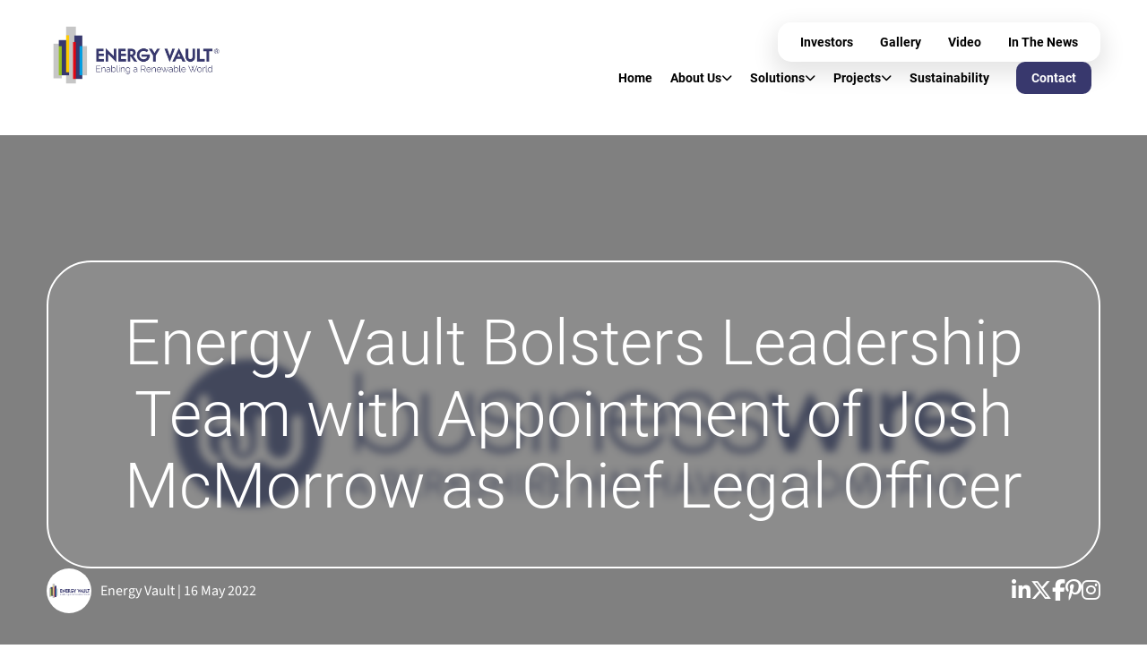

--- FILE ---
content_type: text/html; charset=UTF-8
request_url: https://www.energyvault.com/newsroom/energy-vault-bolsters-leadership-team-with-appointment-of-josh-mcmorrow-as-chief-legal-officer
body_size: 13194
content:
<!doctype html><html class="no-js" lang="en"><head>
    <meta charset="utf-8">
    
    <title>Energy Vault Bolsters Leadership Team with Appointment of Josh McMorrow as Chief Legal Officer</title>
    
    
    <link rel="shortcut icon apple-touch-icon" href="https://www.energyvault.com/hubfs/ev-fav.png">
    
    <link rel="shortcut icon apple-touch-icon" href="">
    <meta name="description" content="Energy Vault Bolsters Leadership Team with Appointment of Josh McMorrow as Chief Legal Officer">
    <meta name="theme-color" content="#38386d">
    
    
    <!-- <link href="https://unpkg.com/aos@2.3.1/dist/aos.css" rel="stylesheet"> -->
    
    
    <!-- HubSpot Header Includes (START) -->
    <meta name="viewport" content="width=device-width, initial-scale=1">

    
    <meta property="og:description" content="Energy Vault Bolsters Leadership Team with Appointment of Josh McMorrow as Chief Legal Officer">
    <meta property="og:title" content="Energy Vault Bolsters Leadership Team with Appointment of Josh McMorrow as Chief Legal Officer">
    <meta name="twitter:description" content="Energy Vault Bolsters Leadership Team with Appointment of Josh McMorrow as Chief Legal Officer">
    <meta name="twitter:title" content="Energy Vault Bolsters Leadership Team with Appointment of Josh McMorrow as Chief Legal Officer">

    

    
    <style>
a.cta_button{-moz-box-sizing:content-box !important;-webkit-box-sizing:content-box !important;box-sizing:content-box !important;vertical-align:middle}.hs-breadcrumb-menu{list-style-type:none;margin:0px 0px 0px 0px;padding:0px 0px 0px 0px}.hs-breadcrumb-menu-item{float:left;padding:10px 0px 10px 10px}.hs-breadcrumb-menu-divider:before{content:'›';padding-left:10px}.hs-featured-image-link{border:0}.hs-featured-image{float:right;margin:0 0 20px 20px;max-width:50%}@media (max-width: 568px){.hs-featured-image{float:none;margin:0;width:100%;max-width:100%}}.hs-screen-reader-text{clip:rect(1px, 1px, 1px, 1px);height:1px;overflow:hidden;position:absolute !important;width:1px}
</style>

<link rel="stylesheet" href="https://www.energyvault.com/hubfs/hub_generated/module_assets/1/137605686947/1743485020911/module_ev-main-header-module.min.css">

<meta name="robots" content="noindex, nofollow">

<link rel="stylesheet" href="https://www.energyvault.com/hubfs/hub_generated/module_assets/1/140567520515/1743485039868/module_ev-cta-blog-sidebar-module.min.css">

<style>
  #hs_cos_wrapper_module_169753726287933 .ev-cta-banner-module-section-wrapper-module_169753726287933 {
  background-color:rgba(255,255,255,0.0);
  background-image:url(https://www.energyvault.com/hubfs/blog_cta_back.png);
  background-size:cover;
  background-position:right center;
  background-repeat:no-repeat;
}

#hs_cos_wrapper_module_169753726287933 .ev-cta-banner-module-section-wrapper-module_169753726287933:after {
  content:'';
  position:absolute;
  width:100%;
  height:100%;
  top:0%;
  left:0%;
  z-index:1;
  background-color:rgba(0,0,0,0.5);
}

</style>

<link rel="stylesheet" href="https://www.energyvault.com/hubfs/hub_generated/module_assets/1/140579062812/1743485040735/module_ev-cta-blog-module.min.css">

<style>
  #hs_cos_wrapper_module_169754193287048 .ev-cta-blog-banner-module-section-wrapper-module_169754193287048 {
  background-color:rgba(255,255,255,0.0);
  background-image:url(https://www.energyvault.com/hubfs/Rectangle%209384.png);
  background-size:cover;
  background-position:center center;
  background-repeat:no-repeat;
}

#hs_cos_wrapper_module_169754193287048 .ev-cta-blog-banner-module-section-wrapper-module_169754193287048:after {
  content:'';
  position:absolute;
  width:100%;
  height:100%;
  top:0%;
  left:0%;
  z-index:1;
  background-color:rgba(0,0,0,0.5);
}

</style>


<style>
  #hs_cos_wrapper_module_169754142293840 .ev-standard-content-module-section-wrapper-module_169754142293840 {
  padding-top:0px;
  padding-bottom:40px;
}

#hs_cos_wrapper_module_169754142293840 .ev-standard-content-module-wrap-module_169754142293840 .ev-standard-content-section-heading-wrap h1,
#hs_cos_wrapper_module_169754142293840 .ev-standard-content-module-wrap-module_169754142293840 .ev-standard-content-section-heading-wrap h2,
#hs_cos_wrapper_module_169754142293840 .ev-standard-content-module-wrap-module_169754142293840 .ev-standard-content-section-heading-wrap h3,
#hs_cos_wrapper_module_169754142293840 .ev-standard-content-module-wrap-module_169754142293840 .ev-standard-content-section-heading-wrap h4,
#hs_cos_wrapper_module_169754142293840 .ev-standard-content-module-wrap-module_169754142293840 .ev-standard-content-section-heading-wrap h5,
#hs_cos_wrapper_module_169754142293840 .ev-standard-content-module-wrap-module_169754142293840 .ev-standard-content-section-heading-wrap h6 { color:rgba(56,56,109,1.0); }

#hs_cos_wrapper_module_169754142293840 .ev-standard-content-module-wrap-module_169754142293840 .ev-standard-content-section-subheading-wrap h1,
#hs_cos_wrapper_module_169754142293840 .ev-standard-content-module-wrap-module_169754142293840 .ev-standard-content-section-subheading-wrap h2,
#hs_cos_wrapper_module_169754142293840 .ev-standard-content-module-wrap-module_169754142293840 .ev-standard-content-section-subheading-wrap h3,
#hs_cos_wrapper_module_169754142293840 .ev-standard-content-module-wrap-module_169754142293840 .ev-standard-content-section-subheading-wrap h4,
#hs_cos_wrapper_module_169754142293840 .ev-standard-content-module-wrap-module_169754142293840 .ev-standard-content-section-subheading-wrap h5,
#hs_cos_wrapper_module_169754142293840 .ev-standard-content-module-wrap-module_169754142293840 .ev-standard-content-section-subheading-wrap h6 { color:rgba(0,0,0,1.0); }

#hs_cos_wrapper_module_169754142293840 .ev-standard-content-module-wrap-module_169754142293840 .ev-standard-content-section-heading-wrap { text-align:center; }

#hs_cos_wrapper_module_169754142293840 .ev-standard-content-module-wrap-module_169754142293840 .ev-standard-content-section-heading-wrap h1,
#hs_cos_wrapper_module_169754142293840 .ev-standard-content-module-wrap-module_169754142293840 .ev-standard-content-section-heading-wrap h2,
#hs_cos_wrapper_module_169754142293840 .ev-standard-content-module-wrap-module_169754142293840 .ev-standard-content-section-heading-wrap h3,
#hs_cos_wrapper_module_169754142293840 .ev-standard-content-module-wrap-module_169754142293840 .ev-standard-content-section-heading-wrap h4,
#hs_cos_wrapper_module_169754142293840 .ev-standard-content-module-wrap-module_169754142293840 .ev-standard-content-section-heading-wrap h5,
#hs_cos_wrapper_module_169754142293840 .ev-standard-content-module-wrap-module_169754142293840 .ev-standard-content-section-heading-wrap h6 { text-align:center; }

#hs_cos_wrapper_module_169754142293840 .ev-standard-content-module-wrap-module_169754142293840 .ev-standard-content-section-subheading-wrap { text-align:center; }

#hs_cos_wrapper_module_169754142293840 .ev-standard-content-module-wrap-module_169754142293840 .ev-standard-content-section-subheading-wrap h1,
#hs_cos_wrapper_module_169754142293840 .ev-standard-content-module-wrap-module_169754142293840 .ev-standard-content-section-subheading-wrap h2,
#hs_cos_wrapper_module_169754142293840 .ev-standard-content-module-wrap-module_169754142293840 .ev-standard-content-section-subheading-wrap h3,
#hs_cos_wrapper_module_169754142293840 .ev-standard-content-module-wrap-module_169754142293840 .ev-standard-content-section-subheading-wrap h4,
#hs_cos_wrapper_module_169754142293840 .ev-standard-content-module-wrap-module_169754142293840 .ev-standard-content-section-subheading-wrap h5,
#hs_cos_wrapper_module_169754142293840 .ev-standard-content-module-wrap-module_169754142293840 .ev-standard-content-section-subheading-wrap h6 { text-align:center; }

#hs_cos_wrapper_module_169754142293840 .ev-standard-content-module-wrap-module_169754142293840 .ev-standard-content-section-text-wrap { text-align:center; }

#hs_cos_wrapper_module_169754142293840 .ev-standard-content-module-wrap-module_169754142293840 .ev-standard-content-section-text-wrap p { color:rgba(59,68,79,1.0); }

@media (min-width:992px) {
  #hs_cos_wrapper_module_169754142293840 .ev-standard-content-module-section-wrapper-module_169754142293840 {
    padding-top:0px;
    padding-bottom:40px;
  }

  #hs_cos_wrapper_module_169754142293840 .ev-standard-content-module-wrap-module_169754142293840 .ev-standard-content-section-heading-wrap { text-align:center; }

  #hs_cos_wrapper_module_169754142293840 .ev-standard-content-module-wrap-module_169754142293840 .ev-standard-content-section-heading-wrap h1,
  #hs_cos_wrapper_module_169754142293840 .ev-standard-content-module-wrap-module_169754142293840 .ev-standard-content-section-heading-wrap h2,
  #hs_cos_wrapper_module_169754142293840 .ev-standard-content-module-wrap-module_169754142293840 .ev-standard-content-section-heading-wrap h3,
  #hs_cos_wrapper_module_169754142293840 .ev-standard-content-module-wrap-module_169754142293840 .ev-standard-content-section-heading-wrap h4,
  #hs_cos_wrapper_module_169754142293840 .ev-standard-content-module-wrap-module_169754142293840 .ev-standard-content-section-heading-wrap h5,
  #hs_cos_wrapper_module_169754142293840 .ev-standard-content-module-wrap-module_169754142293840 .ev-standard-content-section-heading-wrap h6 { text-align:center; }

  #hs_cos_wrapper_module_169754142293840 .ev-standard-content-module-wrap-module_169754142293840 .ev-standard-content-section-subheading-wrap { text-align:center; }

  #hs_cos_wrapper_module_169754142293840 .ev-standard-content-module-wrap-module_169754142293840 .ev-standard-content-section-subheading-wrap h1,
  #hs_cos_wrapper_module_169754142293840 .ev-standard-content-module-wrap-module_169754142293840 .ev-standard-content-section-subheading-wrap h2,
  #hs_cos_wrapper_module_169754142293840 .ev-standard-content-module-wrap-module_169754142293840 .ev-standard-content-section-subheading-wrap h3,
  #hs_cos_wrapper_module_169754142293840 .ev-standard-content-module-wrap-module_169754142293840 .ev-standard-content-section-subheading-wrap h4,
  #hs_cos_wrapper_module_169754142293840 .ev-standard-content-module-wrap-module_169754142293840 .ev-standard-content-section-subheading-wrap h5,
  #hs_cos_wrapper_module_169754142293840 .ev-standard-content-module-wrap-module_169754142293840 .ev-standard-content-section-subheading-wrap h6 { text-align:center; }

  #hs_cos_wrapper_module_169754142293840 .ev-standard-content-module-wrap-module_169754142293840 .ev-standard-content-section-text-wrap { text-align:center; }
}

</style>


<style>
  #hs_cos_wrapper_module_169754161051042 .ev-form-cta-module-section-wrapper {
  background-image:url(https://www.energyvault.com/hubfs/form_cta_background.png);
  background-size:cover;
  background-position:center center;
  background-repeat:no-repeat;
  background-color:rgba(255,255,255,1.0);
}

@media (min-width:767px) {}

@media (min-width:992px) {}

</style>

<link rel="stylesheet" href="https://www.energyvault.com/hubfs/hub_generated/module_assets/1/137605045627/1743485019918/module_ev-main-footer-module.min.css">
<style>
  @font-face {
    font-family: "Open Sans";
    font-weight: 400;
    font-style: normal;
    font-display: swap;
    src: url("/_hcms/googlefonts/Open_Sans/regular.woff2") format("woff2"), url("/_hcms/googlefonts/Open_Sans/regular.woff") format("woff");
  }
  @font-face {
    font-family: "Open Sans";
    font-weight: 700;
    font-style: normal;
    font-display: swap;
    src: url("/_hcms/googlefonts/Open_Sans/700.woff2") format("woff2"), url("/_hcms/googlefonts/Open_Sans/700.woff") format("woff");
  }
</style>

<!-- Editor Styles -->
<style id="hs_editor_style" type="text/css">
.header-row-0-force-full-width-section > .row-fluid {
  max-width: none !important;
}
.footer-row-0-force-full-width-section > .row-fluid {
  max-width: none !important;
}
/* HubSpot Styles (default) */
.header-row-0-padding {
  padding-top: 0px !important;
  padding-bottom: 0px !important;
  padding-left: 0px !important;
  padding-right: 0px !important;
}
.header-row-0-hidden {
  display: block !important;
}
.footer-row-0-padding {
  padding-top: 0px !important;
  padding-bottom: 0px !important;
  padding-left: 0px !important;
  padding-right: 0px !important;
}
</style>
    

    
<!--  Added by GoogleTagManager integration -->
<script>
var _hsp = window._hsp = window._hsp || [];
window.dataLayer = window.dataLayer || [];
function gtag(){dataLayer.push(arguments);}

var useGoogleConsentModeV2 = true;
var waitForUpdateMillis = 1000;



var hsLoadGtm = function loadGtm() {
    if(window._hsGtmLoadOnce) {
      return;
    }

    if (useGoogleConsentModeV2) {

      gtag('set','developer_id.dZTQ1Zm',true);

      gtag('consent', 'default', {
      'ad_storage': 'denied',
      'analytics_storage': 'denied',
      'ad_user_data': 'denied',
      'ad_personalization': 'denied',
      'wait_for_update': waitForUpdateMillis
      });

      _hsp.push(['useGoogleConsentModeV2'])
    }

    (function(w,d,s,l,i){w[l]=w[l]||[];w[l].push({'gtm.start':
    new Date().getTime(),event:'gtm.js'});var f=d.getElementsByTagName(s)[0],
    j=d.createElement(s),dl=l!='dataLayer'?'&l='+l:'';j.async=true;j.src=
    'https://www.googletagmanager.com/gtm.js?id='+i+dl;f.parentNode.insertBefore(j,f);
    })(window,document,'script','dataLayer','GTM-TB7R3SS');

    window._hsGtmLoadOnce = true;
};

_hsp.push(['addPrivacyConsentListener', function(consent){
  if(consent.allowed || (consent.categories && consent.categories.analytics)){
    hsLoadGtm();
  }
}]);

</script>

<!-- /Added by GoogleTagManager integration -->


<!-- Global site tag (gtag.js) - Google Analytics -->
<script async src="https://www.googletagmanager.com/gtag/js?id=UA-131736352-2"></script>
<script>
  window.dataLayer = window.dataLayer || [];
  function gtag(){dataLayer.push(arguments);}
  gtag('js', new Date());

  gtag('config', 'UA-131736352-2');
</script>
<link rel="amphtml" href="https://www.energyvault.com/newsroom/energy-vault-bolsters-leadership-team-with-appointment-of-josh-mcmorrow-as-chief-legal-officer?hs_amp=true">

<meta property="og:image" content="https://www.energyvault.com/hubfs/EV%20Theme%20Images/Blog%20Images/Business%20Wire%20-%20Logo.svg">
<meta property="og:image:width" content="78">
<meta property="og:image:height" content="60">

<meta name="twitter:image" content="https://www.energyvault.com/hubfs/EV%20Theme%20Images/Blog%20Images/Business%20Wire%20-%20Logo.svg">


<meta property="og:url" content="https://www.energyvault.com/newsroom/energy-vault-bolsters-leadership-team-with-appointment-of-josh-mcmorrow-as-chief-legal-officer">
<meta name="twitter:card" content="summary">

<link rel="canonical" href="https://www.energyvault.com/newsroom/energy-vault-bolsters-leadership-team-with-appointment-of-josh-mcmorrow-as-chief-legal-officer">

<meta property="og:type" content="article">
<link rel="alternate" type="application/rss+xml" href="https://www.energyvault.com/newsroom/rss.xml">
<meta name="twitter:domain" content="www.energyvault.com">
<script src="//platform.linkedin.com/in.js" type="text/javascript">
    lang: en_US
</script>

<meta http-equiv="content-language" content="en">






    <!-- HubSpot Header Includes (END) -->
    
    
    <link rel="stylesheet" href="https://www.energyvault.com/hubfs/hub_generated/template_assets/1/137583641402/1760707566220/template_main.min.css">
  <meta name="generator" content="HubSpot"></head>

  <body>
<!--  Added by GoogleTagManager integration -->
<noscript><iframe src="https://www.googletagmanager.com/ns.html?id=GTM-TB7R3SS" height="0" width="0" style="display:none;visibility:hidden"></iframe></noscript>

<!-- /Added by GoogleTagManager integration -->


    <div class="body-wrapper   hs-content-id-73691110816 hs-blog-post hs-blog-id-18418765436">

      

      
      <div data-global-resource-path="energy-vault-2023/templates/partials/header.html"><header class="header">

  <div class="container-fluid">
<div class="row-fluid-wrapper">
<div class="row-fluid">
<div class="span12 widget-span widget-type-cell " style="" data-widget-type="cell" data-x="0" data-w="12">

<div class="row-fluid-wrapper row-depth-1 row-number-1 header-row-0-hidden dnd-section header-row-0-padding header-row-0-force-full-width-section">
<div class="row-fluid ">
<div class="span12 widget-span widget-type-custom_widget dnd-module" style="" data-widget-type="custom_widget" data-x="0" data-w="12">
<div id="hs_cos_wrapper_header-module-1" class="hs_cos_wrapper hs_cos_wrapper_widget hs_cos_wrapper_type_module" style="" data-hs-cos-general-type="widget" data-hs-cos-type="module"><!-- Main Menu -->
<header class="ev-header-main-section ev-header-main-section-header-module-1">
  <!-- Menu Container -->
  <div class="ev-header-main-container">

    <!-- Main Menu Content Wrap -->
    <div class="ev-header-main-menu-wrap">

      <!-- Main Menu Desktop Content Wrap -->
      <div class="ev-main-menu-desktop-content">

        <!-- Main Menu Content Left -->
        <div class="ev-main-menu-content-left">

          <!-- Main Menu Desktop logo -->
          
          
          <a class="ev-main-menu-desktop-logo" href="https://www.energyvault.com">
            
            
            
            
            
            
            <img src="https://www.energyvault.com/hubfs/energy_vault_purple_logo.png" alt="energy_vault_purple_logo" loading="lazy">
            
          </a>
          <!-- Main Menu Desktop logo ends -->

        </div>
        <!-- Main Menu Content Left Ends -->

        <!-- Main Menu Content Right -->
        <div class="ev-main-menu-content-right">

          <!-- Main Menu Nav Desktop Top -->
          <div class="ev-main-menu-top">

            <!-- Top Menu Items -->
            <ul class="ev-main-menu-top-list">
              
              
              
              <li>
                <a class="ev-top-menu-item" href="https://investors.energyvault.com/overview/default.aspx" target="_blank" rel="noopener">
                  Investors
                </a>
              </li>
              
              
              
              <li>
                <a class="ev-top-menu-item" href="https://www.energyvault.com/photo-gallery">
                  Gallery
                </a>
              </li>
              
              
              
              <li>
                <a class="ev-top-menu-item" href="https://www.energyvault.com/video-gallery">
                  Video
                </a>
              </li>
              
              
              
              <li>
                <a class="ev-top-menu-item" href="https://www.energyvault.com/newsroom">
                  In The News
                </a>
              </li>
              
              
            </ul>
            <!-- Top Menu Items Ends -->

          </div>
          <!-- Main Menu Nav Desktop Top Ends -->

          <!-- Main Menu Nav Desktop Bottom -->
          <div class="ev-main-menu-bottom">
            <span id="hs_cos_wrapper_header-module-1_" class="hs_cos_wrapper hs_cos_wrapper_widget hs_cos_wrapper_type_menu" style="" data-hs-cos-general-type="widget" data-hs-cos-type="menu"><div id="hs_menu_wrapper_header-module-1_" class="hs-menu-wrapper active-branch flyouts hs-menu-flow-horizontal" role="navigation" data-sitemap-name="default" data-menu-id="140019175995" aria-label="Navigation Menu">
 <ul role="menu">
  <li class="hs-menu-item hs-menu-depth-1" role="none"><a href="https://www.energyvault.com" role="menuitem">Home</a></li>
  <li class="hs-menu-item hs-menu-depth-1 hs-item-has-children" role="none"><a href="javascript:;" aria-haspopup="true" aria-expanded="false" role="menuitem">About Us</a>
   <ul role="menu" class="hs-menu-children-wrapper">
    <li class="hs-menu-item hs-menu-depth-2" role="none"><a href="https://www.energyvault.com/energy-vault-way" role="menuitem">Energy Vault Way</a></li>
    <li class="hs-menu-item hs-menu-depth-2" role="none"><a href="https://www.energyvault.com/about" role="menuitem">Company</a></li>
    <li class="hs-menu-item hs-menu-depth-2" role="none"><a href="https://www.energyvault.com/careers" role="menuitem">Careers</a></li>
   </ul></li>
  <li class="hs-menu-item hs-menu-depth-1 hs-item-has-children" role="none"><a href="javascript:;" aria-haspopup="true" aria-expanded="false" role="menuitem">Solutions</a>
   <ul role="menu" class="hs-menu-children-wrapper">
    <li class="hs-menu-item hs-menu-depth-2 hs-item-has-children" role="none"><a href="javascript:;" role="menuitem">Overview</a>
     <ul role="menu" class="hs-menu-children-wrapper">
      <li class="hs-menu-item hs-menu-depth-3" role="none"><a href="https://www.energyvault.com/solutions" role="menuitem">Solutions</a></li>
      <li class="hs-menu-item hs-menu-depth-3" role="none"><a href="https://www.energyvault.com/products" role="menuitem">Products</a></li>
     </ul></li>
    <li class="hs-menu-item hs-menu-depth-2 hs-item-has-children" role="none"><a href="https://www.energyvault.com/solutions/short-duration" role="menuitem">Short Duration</a>
     <ul role="menu" class="hs-menu-children-wrapper">
      <li class="hs-menu-item hs-menu-depth-3" role="none"><a href="https://www.energyvault.com/solutions/short-duration" role="menuitem">Overview</a></li>
      <li class="hs-menu-item hs-menu-depth-3" role="none"><a href="https://www.energyvault.com/products/b-nest" role="menuitem">B-Nest™</a></li>
      <li class="hs-menu-item hs-menu-depth-3" role="none"><a href="https://www.energyvault.com/products/b-vault-battery-energy-storage-system-bess" role="menuitem">B-VAULT™</a></li>
      <li class="hs-menu-item hs-menu-depth-3" role="none"><a href="https://www.energyvault.com/products/energy-storage-service" role="menuitem">Long-Term Service</a></li>
      <li class="hs-menu-item hs-menu-depth-3" role="none"><a href="https://www.energyvault.com/products/vault-os-energy-management-system" role="menuitem">VaultOS™</a></li>
      <li class="hs-menu-item hs-menu-depth-3" role="none"><a href="https://www.energyvault.com/products/vault-bidder-energy-storage-bidding" role="menuitem">Vault-Bidder™</a></li>
      <li class="hs-menu-item hs-menu-depth-3" role="none"><a href="https://www.energyvault.com/products/vault-manager-battery-asset-management" role="menuitem">Vault-Manager™</a></li>
     </ul></li>
    <li class="hs-menu-item hs-menu-depth-2 hs-item-has-children" role="none"><a href="https://www.energyvault.com/solutions/long-duration" role="menuitem">Long Duration</a>
     <ul role="menu" class="hs-menu-children-wrapper">
      <li class="hs-menu-item hs-menu-depth-3" role="none"><a href="https://www.energyvault.com/solutions/long-duration" role="menuitem">Overview</a></li>
      <li class="hs-menu-item hs-menu-depth-3" role="none"><a href="https://www.energyvault.com/products/b-nest" role="menuitem">B-Nest™</a></li>
      <li class="hs-menu-item hs-menu-depth-3" role="none"><a href="https://www.energyvault.com/products/g-vault-gravity-energy-storage" role="menuitem">G-VAULT™</a></li>
      <li class="hs-menu-item hs-menu-depth-3" role="none"><a href="https://www.energyvault.com/products/evx" role="menuitem">EVx™</a></li>
      <li class="hs-menu-item hs-menu-depth-3" role="none"><a href="https://www.energyvault.com/products/energy-storage-service" role="menuitem">Long-Term Service</a></li>
      <li class="hs-menu-item hs-menu-depth-3" role="none"><a href="https://www.energyvault.com/products/vault-os-energy-management-system" role="menuitem">VaultOS™</a></li>
     </ul></li>
    <li class="hs-menu-item hs-menu-depth-2 hs-item-has-children" role="none"><a href="https://www.energyvault.com/solutions/ultralong-duration" role="menuitem">Ultra-Long Duration</a>
     <ul role="menu" class="hs-menu-children-wrapper">
      <li class="hs-menu-item hs-menu-depth-3" role="none"><a href="https://www.energyvault.com/solutions/ultralong-duration" role="menuitem">Overview</a></li>
      <li class="hs-menu-item hs-menu-depth-3" role="none"><a href="https://www.energyvault.com/products/h-vault-hydrogen-energy-storage" role="menuitem">H-VAULT™</a></li>
      <li class="hs-menu-item hs-menu-depth-3" role="none"><a href="https://www.energyvault.com/products/energy-storage-service" role="menuitem">Long-Term Service</a></li>
      <li class="hs-menu-item hs-menu-depth-3" role="none"><a href="https://www.energyvault.com/products/vault-os-energy-management-system" role="menuitem">VaultOS™</a></li>
     </ul></li>
    <li class="hs-menu-item hs-menu-depth-2 hs-item-has-children" role="none"><a href="https://www.energyvault.com/solutions/software" role="menuitem">Software</a>
     <ul role="menu" class="hs-menu-children-wrapper">
      <li class="hs-menu-item hs-menu-depth-3" role="none"><a href="https://www.energyvault.com/solutions/software" role="menuitem">Overview</a></li>
      <li class="hs-menu-item hs-menu-depth-3" role="none"><a href="https://www.energyvault.com/products/vault-os-energy-management-system" role="menuitem">VaultOS™</a></li>
      <li class="hs-menu-item hs-menu-depth-3" role="none"><a href="https://www.energyvault.com/products/vault-bidder-energy-storage-bidding" role="menuitem">Vault-Bidder™</a></li>
      <li class="hs-menu-item hs-menu-depth-3" role="none"><a href="https://www.energyvault.com/products/vault-manager-battery-asset-management" role="menuitem">Vault-Manager™</a></li>
     </ul></li>
    <li class="hs-menu-item hs-menu-depth-2 hs-item-has-children" role="none"><a href="https://www.energyvault.com/solutions/services" role="menuitem">Service</a>
     <ul role="menu" class="hs-menu-children-wrapper">
      <li class="hs-menu-item hs-menu-depth-3" role="none"><a href="https://www.energyvault.com/solutions/services" role="menuitem">Overview</a></li>
      <li class="hs-menu-item hs-menu-depth-3" role="none"><a href="https://www.energyvault.com/products/energy-storage-service" role="menuitem">Long-Term Service</a></li>
      <li class="hs-menu-item hs-menu-depth-3" role="none"><a href="https://www.energyvault.com/products/vault-os-energy-management-system" role="menuitem">VaultOS™</a></li>
      <li class="hs-menu-item hs-menu-depth-3" role="none"><a href="https://www.energyvault.com/products/vault-manager-battery-asset-management" role="menuitem">Vault-Manager™</a></li>
     </ul></li>
   </ul></li>
  <li class="hs-menu-item hs-menu-depth-1 hs-item-has-children" role="none"><a href="javascript:;" aria-haspopup="true" aria-expanded="false" role="menuitem">Projects</a>
   <ul role="menu" class="hs-menu-children-wrapper">
    <li class="hs-menu-item hs-menu-depth-2" role="none"><a href="https://www.energyvault.com/projects" role="menuitem">Overview</a></li>
    <li class="hs-menu-item hs-menu-depth-2" role="none"><a href="https://www.energyvault.com/projects/calistoga" role="menuitem">Calistoga</a></li>
    <li class="hs-menu-item hs-menu-depth-2" role="none"><a href="https://www.energyvault.com/projects/cross-trails-bess" role="menuitem">Cross Trails</a></li>
    <li class="hs-menu-item hs-menu-depth-2" role="none"><a href="https://www.energyvault.com/projects/minieradenergia" role="menuitem">Miniera d'Energia</a></li>
    <li class="hs-menu-item hs-menu-depth-2" role="none"><a href="https://www.energyvault.com/projects/new-england-bess" role="menuitem">New England BESS</a></li>
    <li class="hs-menu-item hs-menu-depth-2" role="none"><a href="https://www.energyvault.com/projects/nucube" role="menuitem">NuCube</a></li>
    <li class="hs-menu-item hs-menu-depth-2" role="none"><a href="https://www.energyvault.com/projects/reid-gardner" role="menuitem">Reid Gardner</a></li>
    <li class="hs-menu-item hs-menu-depth-2" role="none"><a href="https://www.energyvault.com/projects/cn-rudong" role="menuitem">Rudong</a></li>
    <li class="hs-menu-item hs-menu-depth-2" role="none"><a href="https://www.energyvault.com/projects/st-gall" role="menuitem">St. Gall</a></li>
    <li class="hs-menu-item hs-menu-depth-2" role="none"><a href="https://www.energyvault.com/projects/stanton" role="menuitem">Stanton</a></li>
    <li class="hs-menu-item hs-menu-depth-2" role="none"><a href="https://www.energyvault.com/projects/stoney-creek-bess" role="menuitem">Stoney Creek</a></li>
    <li class="hs-menu-item hs-menu-depth-2" role="none"><a href="https://www.energyvault.com/projects/zhangye" role="menuitem">Zhangye</a></li>
    <li class="hs-menu-item hs-menu-depth-2 hs-item-has-children" role="none"><a href="javascript:;" role="menuitem">Research and Development</a>
     <ul role="menu" class="hs-menu-children-wrapper">
      <li class="hs-menu-item hs-menu-depth-3" role="none"><a href="https://www.energyvault.com/projects/research-development" role="menuitem">Arbedo-Castione</a></li>
      <li class="hs-menu-item hs-menu-depth-3" role="none"><a href="https://www.energyvault.com/projects/solutionexcellencecenter" role="menuitem">Solution Excellence Center</a></li>
     </ul></li>
   </ul></li>
  <li class="hs-menu-item hs-menu-depth-1" role="none"><a href="https://www.energyvault.com/sustainability" role="menuitem">Sustainability</a></li>
 </ul>
</div></span>
            
            
            
            <a class="ev-main-menu-login-button" href="https://www.energyvault.com/contact-us">
              Contact
            </a>
            
          </div>
          <!-- Main Menu Nav Desktop Bottom Ends -->

        </div>
        <!-- Main Menu Content Right Ends -->

      </div>
      <!-- Main Menu Desktop Content Wrap-->

      <!-- Main Menu Mobile Content Wrap -->
      <div class="ev-main-menu-mobile-content">
        <!-- Main Menu Mobile logo -->
        
        
        <a class="ev-main-menu-mobile-logo" href="https://www.energyvault.com">
          
          
          
          
          
          
          <img src="https://www.energyvault.com/hubfs/energy_vault_purple_logo.png" alt="energy_vault_purple_logo" loading="lazy">
          
        </a>
        <!-- Main Menu Mobile logo ends -->

        <!-- Main Menu Mobile Hamburger Button -->
        <div class="ev-main-menu-mobile-hamburger">
          <span></span>
          <span></span>
          <span></span>
        </div>
        <!-- Main Menu Mobile Hamburger Button Ends -->

      </div>
      <!-- Main Menu Mobile Content Wrap-->

    </div>
    <!-- Main Menu Content Wrap Ends -->

  </div>
  <!-- Menu Container -->
</header>
<!-- Main Menu Ends -->

<!-- Mobile Drop List -->
<nav class="ev-main-menu-mobile-navlist ev-main-menu-mobile-navlist-header-module-1">
  <!-- Mobile Navlist Container -->
  <div class="ev-main-menu-mobile-navlist-container">

    <!-- Mobile Menu Main Wrap -->
    <div class="ev-main-menu-mobile-wrap">
      
      <!-- Mobile Menu Main -->
      <span id="hs_cos_wrapper_header-module-1_" class="hs_cos_wrapper hs_cos_wrapper_widget hs_cos_wrapper_type_menu" style="" data-hs-cos-general-type="widget" data-hs-cos-type="menu"><div id="hs_menu_wrapper_header-module-1_" class="hs-menu-wrapper active-branch flyouts hs-menu-flow-horizontal" role="navigation" data-sitemap-name="default" data-menu-id="140019175995" aria-label="Navigation Menu">
 <ul role="menu">
  <li class="hs-menu-item hs-menu-depth-1" role="none"><a href="https://www.energyvault.com" role="menuitem">Home</a></li>
  <li class="hs-menu-item hs-menu-depth-1 hs-item-has-children" role="none"><a href="javascript:;" aria-haspopup="true" aria-expanded="false" role="menuitem">About Us</a>
   <ul role="menu" class="hs-menu-children-wrapper">
    <li class="hs-menu-item hs-menu-depth-2" role="none"><a href="https://www.energyvault.com/energy-vault-way" role="menuitem">Energy Vault Way</a></li>
    <li class="hs-menu-item hs-menu-depth-2" role="none"><a href="https://www.energyvault.com/about" role="menuitem">Company</a></li>
    <li class="hs-menu-item hs-menu-depth-2" role="none"><a href="https://www.energyvault.com/careers" role="menuitem">Careers</a></li>
   </ul></li>
  <li class="hs-menu-item hs-menu-depth-1 hs-item-has-children" role="none"><a href="javascript:;" aria-haspopup="true" aria-expanded="false" role="menuitem">Solutions</a>
   <ul role="menu" class="hs-menu-children-wrapper">
    <li class="hs-menu-item hs-menu-depth-2 hs-item-has-children" role="none"><a href="javascript:;" role="menuitem">Overview</a>
     <ul role="menu" class="hs-menu-children-wrapper">
      <li class="hs-menu-item hs-menu-depth-3" role="none"><a href="https://www.energyvault.com/solutions" role="menuitem">Solutions</a></li>
      <li class="hs-menu-item hs-menu-depth-3" role="none"><a href="https://www.energyvault.com/products" role="menuitem">Products</a></li>
     </ul></li>
    <li class="hs-menu-item hs-menu-depth-2 hs-item-has-children" role="none"><a href="https://www.energyvault.com/solutions/short-duration" role="menuitem">Short Duration</a>
     <ul role="menu" class="hs-menu-children-wrapper">
      <li class="hs-menu-item hs-menu-depth-3" role="none"><a href="https://www.energyvault.com/solutions/short-duration" role="menuitem">Overview</a></li>
      <li class="hs-menu-item hs-menu-depth-3" role="none"><a href="https://www.energyvault.com/products/b-nest" role="menuitem">B-Nest™</a></li>
      <li class="hs-menu-item hs-menu-depth-3" role="none"><a href="https://www.energyvault.com/products/b-vault-battery-energy-storage-system-bess" role="menuitem">B-VAULT™</a></li>
      <li class="hs-menu-item hs-menu-depth-3" role="none"><a href="https://www.energyvault.com/products/energy-storage-service" role="menuitem">Long-Term Service</a></li>
      <li class="hs-menu-item hs-menu-depth-3" role="none"><a href="https://www.energyvault.com/products/vault-os-energy-management-system" role="menuitem">VaultOS™</a></li>
      <li class="hs-menu-item hs-menu-depth-3" role="none"><a href="https://www.energyvault.com/products/vault-bidder-energy-storage-bidding" role="menuitem">Vault-Bidder™</a></li>
      <li class="hs-menu-item hs-menu-depth-3" role="none"><a href="https://www.energyvault.com/products/vault-manager-battery-asset-management" role="menuitem">Vault-Manager™</a></li>
     </ul></li>
    <li class="hs-menu-item hs-menu-depth-2 hs-item-has-children" role="none"><a href="https://www.energyvault.com/solutions/long-duration" role="menuitem">Long Duration</a>
     <ul role="menu" class="hs-menu-children-wrapper">
      <li class="hs-menu-item hs-menu-depth-3" role="none"><a href="https://www.energyvault.com/solutions/long-duration" role="menuitem">Overview</a></li>
      <li class="hs-menu-item hs-menu-depth-3" role="none"><a href="https://www.energyvault.com/products/b-nest" role="menuitem">B-Nest™</a></li>
      <li class="hs-menu-item hs-menu-depth-3" role="none"><a href="https://www.energyvault.com/products/g-vault-gravity-energy-storage" role="menuitem">G-VAULT™</a></li>
      <li class="hs-menu-item hs-menu-depth-3" role="none"><a href="https://www.energyvault.com/products/evx" role="menuitem">EVx™</a></li>
      <li class="hs-menu-item hs-menu-depth-3" role="none"><a href="https://www.energyvault.com/products/energy-storage-service" role="menuitem">Long-Term Service</a></li>
      <li class="hs-menu-item hs-menu-depth-3" role="none"><a href="https://www.energyvault.com/products/vault-os-energy-management-system" role="menuitem">VaultOS™</a></li>
     </ul></li>
    <li class="hs-menu-item hs-menu-depth-2 hs-item-has-children" role="none"><a href="https://www.energyvault.com/solutions/ultralong-duration" role="menuitem">Ultra-Long Duration</a>
     <ul role="menu" class="hs-menu-children-wrapper">
      <li class="hs-menu-item hs-menu-depth-3" role="none"><a href="https://www.energyvault.com/solutions/ultralong-duration" role="menuitem">Overview</a></li>
      <li class="hs-menu-item hs-menu-depth-3" role="none"><a href="https://www.energyvault.com/products/h-vault-hydrogen-energy-storage" role="menuitem">H-VAULT™</a></li>
      <li class="hs-menu-item hs-menu-depth-3" role="none"><a href="https://www.energyvault.com/products/energy-storage-service" role="menuitem">Long-Term Service</a></li>
      <li class="hs-menu-item hs-menu-depth-3" role="none"><a href="https://www.energyvault.com/products/vault-os-energy-management-system" role="menuitem">VaultOS™</a></li>
     </ul></li>
    <li class="hs-menu-item hs-menu-depth-2 hs-item-has-children" role="none"><a href="https://www.energyvault.com/solutions/software" role="menuitem">Software</a>
     <ul role="menu" class="hs-menu-children-wrapper">
      <li class="hs-menu-item hs-menu-depth-3" role="none"><a href="https://www.energyvault.com/solutions/software" role="menuitem">Overview</a></li>
      <li class="hs-menu-item hs-menu-depth-3" role="none"><a href="https://www.energyvault.com/products/vault-os-energy-management-system" role="menuitem">VaultOS™</a></li>
      <li class="hs-menu-item hs-menu-depth-3" role="none"><a href="https://www.energyvault.com/products/vault-bidder-energy-storage-bidding" role="menuitem">Vault-Bidder™</a></li>
      <li class="hs-menu-item hs-menu-depth-3" role="none"><a href="https://www.energyvault.com/products/vault-manager-battery-asset-management" role="menuitem">Vault-Manager™</a></li>
     </ul></li>
    <li class="hs-menu-item hs-menu-depth-2 hs-item-has-children" role="none"><a href="https://www.energyvault.com/solutions/services" role="menuitem">Service</a>
     <ul role="menu" class="hs-menu-children-wrapper">
      <li class="hs-menu-item hs-menu-depth-3" role="none"><a href="https://www.energyvault.com/solutions/services" role="menuitem">Overview</a></li>
      <li class="hs-menu-item hs-menu-depth-3" role="none"><a href="https://www.energyvault.com/products/energy-storage-service" role="menuitem">Long-Term Service</a></li>
      <li class="hs-menu-item hs-menu-depth-3" role="none"><a href="https://www.energyvault.com/products/vault-os-energy-management-system" role="menuitem">VaultOS™</a></li>
      <li class="hs-menu-item hs-menu-depth-3" role="none"><a href="https://www.energyvault.com/products/vault-manager-battery-asset-management" role="menuitem">Vault-Manager™</a></li>
     </ul></li>
   </ul></li>
  <li class="hs-menu-item hs-menu-depth-1 hs-item-has-children" role="none"><a href="javascript:;" aria-haspopup="true" aria-expanded="false" role="menuitem">Projects</a>
   <ul role="menu" class="hs-menu-children-wrapper">
    <li class="hs-menu-item hs-menu-depth-2" role="none"><a href="https://www.energyvault.com/projects" role="menuitem">Overview</a></li>
    <li class="hs-menu-item hs-menu-depth-2" role="none"><a href="https://www.energyvault.com/projects/calistoga" role="menuitem">Calistoga</a></li>
    <li class="hs-menu-item hs-menu-depth-2" role="none"><a href="https://www.energyvault.com/projects/cross-trails-bess" role="menuitem">Cross Trails</a></li>
    <li class="hs-menu-item hs-menu-depth-2" role="none"><a href="https://www.energyvault.com/projects/minieradenergia" role="menuitem">Miniera d'Energia</a></li>
    <li class="hs-menu-item hs-menu-depth-2" role="none"><a href="https://www.energyvault.com/projects/new-england-bess" role="menuitem">New England BESS</a></li>
    <li class="hs-menu-item hs-menu-depth-2" role="none"><a href="https://www.energyvault.com/projects/nucube" role="menuitem">NuCube</a></li>
    <li class="hs-menu-item hs-menu-depth-2" role="none"><a href="https://www.energyvault.com/projects/reid-gardner" role="menuitem">Reid Gardner</a></li>
    <li class="hs-menu-item hs-menu-depth-2" role="none"><a href="https://www.energyvault.com/projects/cn-rudong" role="menuitem">Rudong</a></li>
    <li class="hs-menu-item hs-menu-depth-2" role="none"><a href="https://www.energyvault.com/projects/st-gall" role="menuitem">St. Gall</a></li>
    <li class="hs-menu-item hs-menu-depth-2" role="none"><a href="https://www.energyvault.com/projects/stanton" role="menuitem">Stanton</a></li>
    <li class="hs-menu-item hs-menu-depth-2" role="none"><a href="https://www.energyvault.com/projects/stoney-creek-bess" role="menuitem">Stoney Creek</a></li>
    <li class="hs-menu-item hs-menu-depth-2" role="none"><a href="https://www.energyvault.com/projects/zhangye" role="menuitem">Zhangye</a></li>
    <li class="hs-menu-item hs-menu-depth-2 hs-item-has-children" role="none"><a href="javascript:;" role="menuitem">Research and Development</a>
     <ul role="menu" class="hs-menu-children-wrapper">
      <li class="hs-menu-item hs-menu-depth-3" role="none"><a href="https://www.energyvault.com/projects/research-development" role="menuitem">Arbedo-Castione</a></li>
      <li class="hs-menu-item hs-menu-depth-3" role="none"><a href="https://www.energyvault.com/projects/solutionexcellencecenter" role="menuitem">Solution Excellence Center</a></li>
     </ul></li>
   </ul></li>
  <li class="hs-menu-item hs-menu-depth-1" role="none"><a href="https://www.energyvault.com/sustainability" role="menuitem">Sustainability</a></li>
 </ul>
</div></span>
      <!-- Mobile Menu Main Ends -->
      
      <!-- Mobile Top Menu Main -->
      <ul class="ev-main-menu-mobile-top">
        <!-- Top Menu Items -->
        
        
        
        <li>
          <a class="ev-top-menu-item" href="https://investors.energyvault.com/overview/default.aspx" target="_blank" rel="noopener">
            Investors
          </a>
        </li>
        
        
        
        <li>
          <a class="ev-top-menu-item" href="https://www.energyvault.com/photo-gallery">
            Gallery
          </a>
        </li>
        
        
        
        <li>
          <a class="ev-top-menu-item" href="https://www.energyvault.com/video-gallery">
            Video
          </a>
        </li>
        
        
        
        <li>
          <a class="ev-top-menu-item" href="https://www.energyvault.com/newsroom">
            In The News
          </a>
        </li>
        
        <!-- Top Menu Items Ends -->
      </ul>
      <!-- Mobile Top Menu Main -->

      <!-- Mobile Bottom Menu Main -->
      <div class="ev-main-menu-mobile-bottom">

        <!-- Mobile Menu Button Primary -->
        
        
        
        <a class="btn-primary-mobile" href="https://www.energyvault.com/contact-us">
          Contact
        </a>
        
        <!-- Mobile Menu Button Primary Ends -->

        <!-- Mobile Menu Button Secondary -->
        
        <!-- Mobile Menu Button Secondary Ends -->

      </div>
      <!-- Mobile Bottom Menu Main Ends -->


    </div>
    <!-- Mobile Menu Main Wrap Ends -->

  </div>
  <!-- Mobile Navlist Container Ends -->
</nav>
<!-- Mobile Drop List -->


<!-- MAIN JAVASCRIPT STARTS HERE -->

<!-- MAIN JAVASCRIPT ENDS HERE --></div>

</div><!--end widget-span -->
</div><!--end row-->
</div><!--end row-wrapper -->

</div><!--end widget-span -->
</div>
</div>
</div>

</header></div>
      
      

      
      <main id="main-content">
         









<!-- <div class="c-post-img" style="background-image: url('https://6581523.fs1.hubspotusercontent-na1.net/hubfs/6581523/EV%20Theme%20Images/Blog%20Images/Business%20Wire%20-%20Logo.svg');"></div> -->

<section class="st-single-post-hero-banner">
  <div class="c-hero-content-box__container">
    <div class="c-hero-content-box">
      <div class="c-hero-content-box__heading">
        <h1 style="color: #fff;text-align: center;"><span id="hs_cos_wrapper_name" class="hs_cos_wrapper hs_cos_wrapper_meta_field hs_cos_wrapper_type_text" style="" data-hs-cos-general-type="meta_field" data-hs-cos-type="text">Energy Vault Bolsters Leadership Team with Appointment of Josh McMorrow as Chief Legal Officer</span></h1>
      </div>
    </div>
  </div>

  <div class="st-single-post-hero-author-wrapper">

    <div class="st-single-post-hero-author-info">
      <div class="st-sinle-post-author-image">
        <img src="https://www.energyvault.com/hubfs/energy_vault_logo.png" alt="Struto">
      </div>
      <p>
        Energy Vault | 16 May 2022
      </p>
    </div>

    
    
    <div class="st-single-post-hero-author-socials">
      
      <a target="self" href="https://www.LinkedIn.com/shareArticle?mini=true&amp;url=www.energyvault.com/newsroom/energy-vault-bolsters-leadership-team-with-appointment-of-josh-mcmorrow-as-chief-legal-officer"><i class="fab fa-linkedin-in"></i></a>

      <a target="self" href="https://twitter.com/intent/tweet?text=www.energyvault.com/newsroom/energy-vault-bolsters-leadership-team-with-appointment-of-josh-mcmorrow-as-chief-legal-officer"><i class="fa-brands fa-x-twitter"></i></a>

      <a target="self" href="https://www.facebook.com/sharer/sharer.php?u=www.energyvault.com/newsroom/energy-vault-bolsters-leadership-team-with-appointment-of-josh-mcmorrow-as-chief-legal-officer"><i class="fab fa-facebook-f"></i></a>

      <a target="self" href="https://pinterest.com/pin/create/button/?url=&amp;media=www.energyvault.com/newsroom/energy-vault-bolsters-leadership-team-with-appointment-of-josh-mcmorrow-as-chief-legal-officer"><i class="fab fa-pinterest-p"></i></a>

      <a target="self" href="https://www.instagram.com/?url=www.energyvault.com/newsroom/energy-vault-bolsters-leadership-team-with-appointment-of-josh-mcmorrow-as-chief-legal-officer"><i class="fab fa-instagram"></i></a>

    </div>

  </div>
</section>


<section class="st-single-post-content-wrapper">
  <div class="st-single-post-content-container st-single-post-body">

    <div class="st-single-post-content">
      <span id="hs_cos_wrapper_post_body" class="hs_cos_wrapper hs_cos_wrapper_meta_field hs_cos_wrapper_type_rich_text" style="" data-hs-cos-general-type="meta_field" data-hs-cos-type="rich_text"><span>LUGANO, Switzerland &amp; WESTLAKE VILLAGE, Calif.--(</span><span itemprop="provider publisher copyrightHolder" itemscope itemtype="https://schema.org/Organization" itemid="https://www.businesswire.com"><span itemprop="name"><a referrerpolicy="unsafe-url" rel="nofollow" itemprop="url" href="https://www.businesswire.com/">BUSINESS WIRE</a></span></span><span>)--Energy Vault Holdings, Inc. (NYSE: NRGV, NRGV WS) (“Energy Vault”), a leader in sustainable, grid-scale energy storage solutions, today announced the appointment of Josh McMorrow as the company’s Chief Legal Officer.</span></span>
    </div>

    <div class="st-single-post-sidebar">

      <!-- Basic CTA Wrap -->
      <div class="st-single-post-sidebar-cta-wrap">

        <div id="hs_cos_wrapper_module_169753726287933" class="hs_cos_wrapper hs_cos_wrapper_widget hs_cos_wrapper_type_module" style="" data-hs-cos-general-type="widget" data-hs-cos-type="module"><!-- MAIN CONTENT STARTS HERE -->
<section id="section_id" class="ev-cta-banner-module-section-wrapper ev-cta-banner-module-section-wrapper-module_169753726287933">

    <!-- Module Content Starts Here -->
    <div class="ev-cta-banner-module-content-wrap">

      <!-- CTA Heading Wrap -->
      <div class="ev-cta-banner-heading-wrap">
        
        <h5>Enabling a sustainable world with renewable energy.</h5>
        
      </div>
      <!-- CTA Heading Wrap Ends -->

      


      <!-- CTA Buttons Wrap -->
      <div class="ev-cta-banner-buttons-wrap">

        <!-- CTA Button 1 -->
        
        
        
        <a class="ev-cta-btn glass-back" href="https://www.energyvault.com/contact-us">
          Contact us
        </a>
        
        <!-- CTA Button 1 Ends -->

        <!-- CTA Button 2 -->
        
        <!-- CTA Button 2 Ends -->

      </div>
      <!-- CTA Buttons Wrap Ends -->


    </div>
    <!-- Module Content Ends Here -->

</section>
<!-- MAIN CONTENT ENDS HERE -->


<!-- MAIN STYLING STARTS HERE -->

<!-- MAIN STYLING ENDS HERE --></div>

      </div>
      <!-- Basic CTA Wrap -->

      
      <!-- Basic Next Post Wrap -->
      <div class="st-single-post-sidebar-next-post-wrap">

        <!-- Basic Next Post Heading -->
        <div class="st-single-post-sidebar-next-post-heading-row">
          <h6 class="bolded">Read the next post:</h6>
        </div>
        <!-- Basic Next Post Heading Ends -->

        <!-- Basic Next Post Image Row -->
        <div class="st-single-post-sidebar-next-post-image-row">
          <!-- Basic Next Post Image -->
          <div style="background-image: url('https://www.energyvault.com/hubfs/EV%20Theme%20Images/Blog%20Images/Business%20Wire%20-%20Logo.svg');" class="st-single-post-sidebar-next-post-image">
            
            
            <div class="st-single-post-tag">
              <span>Press Release</span>
            </div>
            
            
          </div>
          <!-- Basic Next Post Image Ends -->
        </div>
        <!-- Basic Next Post Image Row Ends -->

        <!-- Basic Next Post Description -->
        <div class="st-single-post-sidebar-next-post-description">
          <p class="large">Energy Vault Reports First Quarter 2022 Earnings Results</p>
        </div>
        <!-- Basic Next Post Description Ends -->

        <!-- Basic Next Post Button -->
        <div class="st-single-post-sidebar-next-post-button">
          <a class="btn-quarternary" href="/newsroom/energy-vault-reports-first-quarter-2022-earnings-results">Read the story</a>
        </div>
        <!-- Basic Next Post Button Ends -->

      </div>
      <!-- Basic Next Post Wrap Ends -->
      

    </div>

  </div>
</section>


<section class="st-single-post-content-module-wrapper st-single-post-fullwidth-content">
  <div id="hs_cos_wrapper_module_169754193287048" class="hs_cos_wrapper hs_cos_wrapper_widget hs_cos_wrapper_type_module" style="" data-hs-cos-general-type="widget" data-hs-cos-type="module"><!-- MAIN CONTENT STARTS HERE -->
<section id="section_id" class="ev-cta-blog-banner-module-section-wrapper ev-cta-blog-banner-module-section-wrapper-module_169754193287048">
  <div class="ev-cta--blog-banner-module-container">

    <!-- Module Content Starts Here -->
    <div class="ev-cta-blog-banner-module-content-wrap">

      <!-- CTA Heading Wrap -->
      <div class="ev-cta-blog-banner-heading-wrap">
        
        <h2>Enabling a sustainable world with renewable energy.</h2>
        
      </div>
      <!-- CTA Heading Wrap Ends -->

      


      <!-- CTA Buttons Wrap -->
      <div class="ev-cta-blog-banner-buttons-wrap">

        <!-- CTA Button 1 -->
        
        
        
        <a class="ev-cta-btn glass-back" href="https://www.energyvault.com/contact-us">
          Contact Us
        </a>
        
        <!-- CTA Button 1 Ends -->

        <!-- CTA Button 2 -->
        
        <!-- CTA Button 2 Ends -->

      </div>
      <!-- CTA Buttons Wrap Ends -->


    </div>
    <!-- Module Content Ends Here -->

  </div>
</section>
<!-- MAIN CONTENT ENDS HERE -->


<!-- MAIN STYLING STARTS HERE -->

<!-- MAIN STYLING ENDS HERE --></div>
</section>


<section class="st-single-post-content-module-wrapper">
  <div class="st-single-post-content-container">

    <div id="hs_cos_wrapper_module_169754142293840" class="hs_cos_wrapper hs_cos_wrapper_widget hs_cos_wrapper_type_module" style="" data-hs-cos-general-type="widget" data-hs-cos-type="module"><!-- MAIN CONTENT STARTS HERE -->
<section id="section_id" class="ev-standard-content-module-section-wrapper ev-standard-content-module-section-wrapper-module_169754142293840">
  <!-- Module Content Starts Here -->
  <div class="ev-standard-content-module-wrap ev-standard-content-module-wrap-module_169754142293840">

    
    <!-- Section Heading -->
    <div class="ev-standard-content-section-heading-wrap">
      
      <h2>Related Articles</h2>
      
    </div>
    <!-- Section Heading Ends -->
    

    

    
    
    <!-- Section Text -->
    <div class="ev-standard-content-section-text-wrap">
      <p class="large">View other related articles.</p>
    </div>
    <!-- Section Text Ends -->
    


  </div>
  <!-- Module Content Ends Here -->
</section>
<!-- MAIN CONTENT ENDS HERE -->


<!-- MAIN STYLING STARTS HERE -->

<!-- MAIN STYLING ENDS HERE --></div>

    <!-- Related News Articles -->
    <section class="ev-featured-news-module-section-wrapper ev-featured-news-module-section-wrapper-related">
      <!-- Module Content Starts Here -->
      <div class="ev-featured-news-module-content-wrap">

        <!-- Featured Articles Content Wrapper -->
        <div class="ev-featured-news-articles-wrapper">

          
          
          

          
          
          
          
          

          <!-- Single News Article -->
          <div class="ev-featured-news-single-article-wrap">

            <!-- Single News Article Image -->
            <div class="ev-featured-news-article-image">
              <div style="background-image: url(https://www.energyvault.com/hubfs/Business%20Wire%20-%20Logo.svg);" class="ev-featured-news-article-image-inner">

              </div>
            </div>
            <!-- Single News Article Image Ends -->

            <!-- Single News Article Heading -->
            <div class="ev-featured-news-article-heading-wrapper">
              <!-- Single News Article Tags -->
              <div class="ev-featured-news-article-tags">
                <span class="ev-featured-news-article-tag">Businesswire</span>
              </div>
              <!-- Single News Article Tags Ends -->

              <!-- Article Main Heading -->
              <div class="ev-featured-news-article-heading">
                <h6 class="bolded">Energy Vault Begins Construction of 150 MW SOSA Energy Center in Texas’ ERCOT Market in Q4 2025</h6>
              </div>
              <!-- Article Main Heading Ends -->

            </div>
            <!-- Single News Article Heading Ends -->

            <!-- Single News Article Button More -->
            <div class="ev-featured-news-article-button">
              <a target="_blank" rel="external" class="ev-news-btn" href="https://www.businesswire.com/news/home/20260105513853/en/[base64]%24100-Million">Read More</a>
            </div>
            <!-- Single News Article Button More -->

          </div>
          <!-- Single News Article Ends -->
          
          

          
          
          
          
          

          <!-- Single News Article -->
          <div class="ev-featured-news-single-article-wrap">

            <!-- Single News Article Image -->
            <div class="ev-featured-news-article-image">
              <div style="background-image: url(https://www.energyvault.com/hubfs/EV%20Theme%20Images/Blog%20Images/Energy%20Storage%20News%20-%20Logo.svg);" class="ev-featured-news-article-image-inner">

              </div>
            </div>
            <!-- Single News Article Image Ends -->

            <!-- Single News Article Heading -->
            <div class="ev-featured-news-article-heading-wrapper">
              <!-- Single News Article Tags -->
              <div class="ev-featured-news-article-tags">
                <span class="ev-featured-news-article-tag">Energy Storage News</span>
              </div>
              <!-- Single News Article Tags Ends -->

              <!-- Article Main Heading -->
              <div class="ev-featured-news-article-heading">
                <h6 class="bolded">Energy Vault enters Switzerland</h6>
              </div>
              <!-- Article Main Heading Ends -->

            </div>
            <!-- Single News Article Heading Ends -->

            <!-- Single News Article Button More -->
            <div class="ev-featured-news-article-button">
              <a target="_blank" rel="external" class="ev-news-btn" href="https://www.energy-storage.news/roundup-energy-vault-enters-switzerland-zincfive-raises-funds-convergent-closes-on-nyc-financing/">Read More</a>
            </div>
            <!-- Single News Article Button More -->

          </div>
          <!-- Single News Article Ends -->
          
          

          
          
          
          
          

          <!-- Single News Article -->
          <div class="ev-featured-news-single-article-wrap">

            <!-- Single News Article Image -->
            <div class="ev-featured-news-article-image">
              <div style="background-image: url(https://www.energyvault.com/hubfs/EV_news-thumb_ClimateTech_300x175%20%28002%29.jpg);" class="ev-featured-news-article-image-inner">

              </div>
            </div>
            <!-- Single News Article Image Ends -->

            <!-- Single News Article Heading -->
            <div class="ev-featured-news-article-heading-wrapper">
              <!-- Single News Article Tags -->
              <div class="ev-featured-news-article-tags">
                <span class="ev-featured-news-article-tag">Climate Tech</span>
              </div>
              <!-- Single News Article Tags Ends -->

              <!-- Article Main Heading -->
              <div class="ev-featured-news-article-heading">
                <h6 class="bolded">Energy Vault (NRGV) Quarterly Earnings</h6>
              </div>
              <!-- Article Main Heading Ends -->

            </div>
            <!-- Single News Article Heading Ends -->

            <!-- Single News Article Button More -->
            <div class="ev-featured-news-article-button">
              <a target="_blank" rel="external" class="ev-news-btn" href="https://ctvr.substack.com/p/energy-vault-nrgv-quarterly-earnings?img=https%3A%2F%2Fsubstack-post-media.s3.amazonaws.com%2Fpublic%2Fimages%2F448472b9-f489-4987-a400-534c35be20a5_1184x663.png&amp;open=false">Read More</a>
            </div>
            <!-- Single News Article Button More -->

          </div>
          <!-- Single News Article Ends -->
          

        </div>
        <!-- Featured Articles Content Wrapper Ends -->

        <!-- Featured Articles Button Wrapper -->
        <div style="display: none;" class="ev-featured-news-button-wrapper">

          <a class="ev-featured-news-button" href="#">
            View More Articles
          </a>

        </div>
        <!-- Featured Articles Button Wrapper Ends -->

      </div>
      <!-- Module Content Ends Here -->
    </section>
    <!-- Related News Articles Ends -->


  </div>
</section>

<section class="st-single-post-content-module-wrapper st-single-post-extra-padding-content">
  <div class="st-single-post-content-container">
    <div id="hs_cos_wrapper_module_169754161051042" class="hs_cos_wrapper hs_cos_wrapper_widget hs_cos_wrapper_type_module" style="" data-hs-cos-general-type="widget" data-hs-cos-type="module"><!-- MAIN CONTENT STARTS HERE -->
<section id="section_id" class="ev-form-cta-module-section-wrapper ev-form-cta-module-section-wrapper-module_169754161051042">

  <!-- Module Content Starts Here -->
  <div class="ev-form-cta-module-content-wrap">

    <!-- CTA FORM COLUMN -->
    <div class="ev-form-cta-module-columns">

    </div>
    <!-- CTA FORM COLUMN ENDS -->

    <!-- CTA FORM COLUMN -->
    <div class="ev-form-cta-module-columns">

      <!-- CTA Form Heading Text Wrap -->
      <div class="ev-form-cta-heading-text-wrap">
        <h4>Subscribe to newsletter</h4>
        <p>Please supply your information below to subscribe to our newsletter.</p>
      </div>
      <!-- CTA Form Heading Text Wrap Ends -->

      <!-- CTA Main Form Wrap -->
      <div class="ev-main-form-wrap">
        <span id="hs_cos_wrapper_module_169754161051042_" class="hs_cos_wrapper hs_cos_wrapper_widget hs_cos_wrapper_type_form" style="" data-hs-cos-general-type="widget" data-hs-cos-type="form"><h3 id="hs_cos_wrapper_form_746632348_title" class="hs_cos_wrapper form-title" data-hs-cos-general-type="widget_field" data-hs-cos-type="text"></h3>

<div id="hs_form_target_form_746632348"></div>









</span>
      </div>
      <!-- CTA Main Form Wrap Ends -->

    </div>
    <!-- CTA FORM COLUMN ENDS -->

    <!-- CTA FORM COLUMN -->
    <div class="ev-form-cta-module-columns">

    </div>
    <!-- CTA FORM COLUMN ENDS -->

  </div>
  <!-- Module Content Ends Here -->

</section>
<!-- MAIN CONTENT ENDS HERE -->


<!-- MAIN STYLING STARTS HERE -->

<!-- MAIN STYLING ENDS HERE --></div>
  </div>
</section>


<style>
  .st-single-post-hero-banner {
    position: relative;
    display: flex;
    flex-direction: column;
    align-items: center;
    justify-content: center;
    gap: 50px;
    width: 100%; 
    min-height: 250px;
    background-image: url(https://www.energyvault.com/hubfs/EV%20Theme%20Images/Blog%20Images/Business%20Wire%20-%20Logo.svg);
    background-size: cover;
    background-position: 50% 50%; 
    background-repeat: no-repeat;
    padding: 60px 20px 60px 20px;
  }

  .st-single-post-hero-banner .c-hero-content-box__container {
    width: 100%;
    border: 2px solid #ffffff;
    border-radius: 50px;
    -webkit-backdrop-filter: blur(4px);
    backdrop-filter: blur(4px);
    background-color: rgba(158, 158, 158, 0.4 );
    max-width: calc(75rem - 1.5rem);
    margin: 0 auto;
    padding: 50px 40px 50px 40px;
  }

  .c-blog-listing__container {
    margin-bottom: 0px !important;
  }

  .st-single-post-articles-intro {
    position: relative;
    margin-bottom: 30px;
  }

  .st-single-post-hero-banner:before {
    content: '';
    position: absolute;
    top: 0; 
    left: 0;
    width: 100%; 
    height: 100%; 
    background-color: black;
    opacity: 0.5; 
  }

  .st-single-post-hero-banner .st-single-post-hero-author-wrapper {
    position: relative;
    width: 100%;  
    min-height: 50px;
    max-width: calc(75rem - 1.5rem);
    display: flex;
    flex-direction: column;
    justify-content: space-between;
    align-items: center;
    gap: 20px;
    overflow: hidden;
  }

  .st-single-post-hero-author-wrapper .st-single-post-hero-author-info{
    display: flex;
    justify-content: flex-start;
    align-items: center;
  }

  .st-single-post-hero-author-info .st-sinle-post-author-image {
    flex: 0 0 50px;
    height: 50px;
    border-radius: 50%; 
    overflow: hidden;
    margin-right: 10px;
    background-color: #ffffff;
  }

  .st-single-post-hero-author-info .st-sinle-post-author-image img{
    display: inline-block;
    width: 50px !important; 
    height: 50px !important;
    object-fit: contain; 
    object-position: 50% 50%;
    padding: 2.5px;
  }

  .st-single-post-hero-author-wrapper .st-single-post-hero-author-info p{
    color: #ffffff;
  }

  .st-single-post-hero-author-wrapper .st-single-post-hero-author-socials {
    display: flex;
    justify-content: flex-end;
    align-items: center;
    gap: 20px;
  }

  .st-single-post-hero-author-wrapper .st-single-post-hero-author-socials a i{
    color: #ffffff;
    font-size: 24px;
    transition: all .2s linear;
  }

  .st-single-post-hero-author-wrapper .st-single-post-hero-author-socials a:hover i{
    color: #009FE3;
  }

  .st-single-post-content-wrapper {
    position: relative;
    width: 100%; 
    padding: 50px 20px;
  }

  .st-single-post-content-module-wrapper {
    position: relative;
    width: 100%; 
    padding: 25px 20px;
  }

  .st-single-post-content-module-wrapper.st-single-post-fullwidth-content {
    padding: 25px 0px;
  }

  .st-single-post-content-module-wrapper.st-single-post-extra-padding-content {
    padding: 50px 20px;
  }

  .st-single-post-content-wrapper .st-single-post-content-container{
    position: relative;
    margin: 0 auto;
    max-width: calc(75rem - 1.5rem);
    min-height: 250px;
  }

  .st-single-post-content-module-wrapper .st-single-post-content-container{
    position: relative;
    margin: 0 auto;
    max-width: calc(75rem - 1.5rem);
    min-height: 250px;
  }

  .st-single-post-content-wrapper .st-single-post-content-container h2{
    padding: 0;
  }

  .st-single-post-content-wrapper .st-single-post-body{
    display: flex;
    flex-direction: column;
    justify-content: flex-start;
    align-items: flex-start;
    gap: 40px;
  }

  .st-single-post-content-wrapper .st-single-post-content{
    position: relative;
    padding: 0px 0px 0px 0px;
    display: inline-block;
    overflow: hidden;
    flex: 0 0 100%; 
    width: 100%; 
  } 

  .st-single-post-content-wrapper .st-single-post-content .hs-cta-img {
    display: inline-block !important;
    width: 100% !important;
  } 

  .st-single-post-content-wrapper .st-single-post-content .hs-cta-img img{
    display: inline-block !important;
    width: 100% !important;
  } 

  .st-single-post-content-wrapper .st-single-post-sidebar{
    position: relative;
    flex: 0 0 100%; 
    width: 100%; 
    display: flex;
    flex-direction: column;
    justify-content: flex-start;
    align-items: flex-start;
    gap: 30px;
  } 

  .st-single-post-content-wrapper .st-single-post-sidebar .st-single-post-sidebar-cta-wrap{
    position: relative;
    width: 100%; 
    min-height: 100px;
  } 

  .st-single-post-sidebar .st-single-post-sidebar-next-post-wrap{
    position: relative;
    width: 100%; 
    min-height: 100px;
  } 

  .st-single-post-sidebar-next-post-wrap .st-single-post-sidebar-next-post-heading-row{
    position: relative;
    width: 100%; 
    margin-bottom: 16px;
  } 

  .st-single-post-sidebar-next-post-wrap .st-single-post-sidebar-next-post-heading-row h6{
    font-weight: 700;
  } 

  .st-single-post-sidebar-next-post-wrap .st-single-post-sidebar-next-post-image-row{
    position: relative;
    width: 100%; 
    min-height: 250px;
    margin-bottom: 20px;
    border-radius: 20px;
    overflow: hidden;
  } 

  .st-single-post-sidebar-next-post-image-row .st-single-post-sidebar-next-post-image{
    position: absolute;
    width: 100%; 
    height: 100%; 
    top: 0;
    left: 0;
    background-size: cover;
    background-position: 50% 50%; 
    display: flex;
    align-items: flex-start;
    justify-content: flex-start;
    gap: 10px;
    padding: 20px;
  } 

  .st-single-post-sidebar-next-post-image-row .st-single-post-sidebar-next-post-image:before{
    content: '';
    position: absolute;
    width: 100%; 
    height: 100%; 
    top: 0;
    left: 0;
    background-color: #000000;
    opacity: 0.2;
    z-index: 1;
  } 

  .st-single-post-sidebar-next-post-image .st-single-post-tag span{
    position: relative;
    z-index: 99;
    border-radius: 10px;
    background-color: #009FE3;
    padding: 8px 10px;
    font-size: 14px;
    line-height: 16px;
    color: #ffffff;
    font-weight: 400;
    font-family: 'Source Sans 3', sans-serif;
  } 

  .st-single-post-sidebar-next-post-wrap .st-single-post-sidebar-next-post-description{
    position: relative;
    width: 100%; 
    margin-bottom: 16px;
  } 

  .st-single-post-sidebar-next-post-wrap .st-single-post-sidebar-next-post-description p{
    font-size: 16px;
    line-height: 24px;
    color: #3B444F;
    font-weight: 600;
    font-family: 'Source Sans 3', sans-serif;
  } 

  /* RELATED ARTICLES */
  .ev-featured-news-module-section-wrapper {
    position: relative;
    width: 100%;
  }

  .ev-featured-news-module-section-wrapper .ev-featured-news-module-content-wrap {
    position: relative; 
    width: 100%; 
    display: flex;
    flex-direction: column;
    gap: 40px;
  }

  .ev-featured-news-module-content-wrap .ev-featured-news-articles-wrapper{
    position: relative;
    display: grid;
    grid-template-columns: 1fr;
    column-gap: 30px;
    row-gap: 30px;
  }

  .ev-featured-news-module-content-wrap .ev-featured-news-button-wrapper{
    position: relative;
    display: flex;
    align-items: center;
    justify-content: center;
    width: 100%; 
  }

  .ev-featured-news-module-content-wrap .ev-featured-news-button-wrapper .ev-featured-news-button{
    position: relative;
    padding: 10px 20px;
    border: 2px solid #000000;
    border-radius: 10px;
    font-family: 'Roboto', sans-serif;
    color: #000000;
    font-size: 18px;
    line-height: 26px;
    font-weight: 700;
    transition: all .2s linear;
  }

  .ev-featured-news-module-content-wrap .ev-featured-news-button-wrapper .ev-featured-news-button:hover{
    background-color: #38386D;
    color: #ffffff;
    border-color: #38386D;
  }

  .ev-featured-news-articles-wrapper .ev-featured-news-single-article-wrap{
    display: flex;
    flex-direction: column;
    gap: 30px;
  }

  .ev-featured-news-single-article-wrap .ev-featured-news-article-image{
    position: relative;
    width: 100%; 
    height: 250px;
    border: 1px solid #cccccc;
    border-radius: 10px;
    overflow: hidden;
  }

  .ev-featured-news-single-article-wrap .ev-featured-news-article-image .ev-featured-news-article-image-inner{
    position: absolute;
    width: 100%; 
    height: 100%;
    left: 0;
    top: 0;
    background-size: cover;
    background-position: 50% 50%; 
    background-repeat: no-repeat;
    transition: all .2s linear;
  }

  .ev-featured-news-single-article-wrap .ev-featured-news-article-heading-wrapper{
    position: relative;
    display: flex;
    flex-direction: column;
    align-items: flex-start;
    justify-content: flex-start;
  }

  .ev-featured-news-article-heading-wrapper .ev-featured-news-article-tags{
    display: flex;
    width: 100%; 
    margin-bottom: 10px;
  }

  .ev-featured-news-article-tags .ev-featured-news-article-tag{
    font-family: 'Source Sans 3', sans-serif;
    font-size: 16px;
    line-height: 20px;
    font-weight: 700;
    color: #38386D;
    transition: all .2s linear;
    text-transform: uppercase;
  }

  .ev-featured-news-article-tags .ev-featured-news-article-tag:hover{
    opacity: 0.8;
  }

  .ev-featured-news-article-heading-wrapper .ev-featured-news-article-heading{
    display: flex;
    width: 100%; 
  }

  .ev-featured-news-article-heading-wrapper .ev-featured-news-article-button{
    display: flex;
    width: 100%; 
  }

  .ev-featured-news-article-button .ev-news-btn{
    font-family: 'Roboto', sans-serif;
    color: #000000;
    font-size: 18px;
    line-height: 26px;
    padding: 5px 0px;
    letter-spacing: 6%; 
    font-weight: 700;
    display: flex;
    width: 100%; 
    justify-content: space-between;
    align-items: center;
    border-bottom: 1px solid #000000;
    transition: all .2s linear;
    background-color: transparent;
  }

  .ev-featured-news-article-button .ev-news-btn:after{
    font-family: "Font Awesome 5 Pro";
    content: "\f35a";
    font-weight: 400;
    font-size: 16px;
    color: #000000;
  }

  .ev-featured-news-article-button .ev-news-btn:hover{
    transform: scale(0.95);
  }
  /* RELATED ARTICLES */

  @media (min-width: 600px) 
  {
    .st-single-post-hero-banner .st-single-post-hero-author-wrapper {
      flex-direction: row;
      gap: 0px;
    }
  }

  @media (min-width: 767px) 
  { 
    .st-single-post-hero-banner {
      padding: 140px 20px 130px 20px;
      margin-bottom: 35px;
      gap: 23px;
    }

    .st-single-post-content-wrapper {
      padding: 25px 20px;
    }

    .st-single-post-content-module-wrapper {
      padding: 70px 20px;
    }

    .st-single-post-content-module-wrapper.st-single-post-fullwidth-content {
      padding: 70px 0px;
    }

    .st-single-post-content-module-wrapper.st-single-post-extra-padding-content {
      padding: 100px 20px;
    }

    /* RELATED ARTICLES */
    .ev-featured-news-module-content-wrap .ev-featured-news-articles-wrapper{
      grid-template-columns: 1fr 1fr 1fr;
    }
    /* RELATED ARTICLES */

  } 

  @media (min-width: 1024px)
  {
    .st-single-post-content-wrapper .st-single-post-body{
      flex-direction: row;
    }

    .st-single-post-content-wrapper .st-single-post-content{
      flex: 0 0 calc(75% - 20px); 
      min-height: 650px;
    } 

    .st-single-post-content-wrapper .st-single-post-sidebar{
      flex: 0 0 calc(25% - 20px); 
      min-height: 650px;
    } 

    /* RELATED ARTICLES */
    .ev-featured-news-article-heading-wrapper .ev-featured-news-article-heading{
      max-height: 65px;
      min-height: 65px;
      overflow: hidden;
    }
    /* RELATED ARTICLES */

  }
</style>

<!-- MAIN JAVASCRIPT STARTS HERE -->

<!-- MAIN JAVASCRIPT ENDS HERE -->



      </main>

      
      <div data-global-resource-path="energy-vault-2023/templates/partials/footer.html"><footer class="footer">
  <div class="container-fluid">
<div class="row-fluid-wrapper">
<div class="row-fluid">
<div class="span12 widget-span widget-type-cell " style="" data-widget-type="cell" data-x="0" data-w="12">

<div class="row-fluid-wrapper row-depth-1 row-number-1 dnd-section footer-row-0-padding footer-row-0-force-full-width-section">
<div class="row-fluid ">
<div class="span12 widget-span widget-type-custom_widget dnd-module" style="" data-widget-type="custom_widget" data-x="0" data-w="12">
<div id="hs_cos_wrapper_footer-module-1" class="hs_cos_wrapper hs_cos_wrapper_widget hs_cos_wrapper_type_module" style="" data-hs-cos-general-type="widget" data-hs-cos-type="module"><!-- Footer Section -->
<div class="ev-footer-main-section ev-footer-main-section-footer-module-1">
  <!-- Footer Container -->
  <div class="ev-footer-main-container">

    <!-- Footer Content Row -->
    <div class="ev-footer-content-row">

      <!-- Column -->
      <div class="ev-footer-cols ev-footer-col-1">

        <!-- Logo Row -->
        <div class="ev-footer-logo-row">
          
          
          <a href="https://www.energyvault.com">
            
            
            
            
            <img src="https://www.energyvault.com/hubfs/energy_vault_purple_logo.png" alt="energy_vault_purple_logo" loading="lazy">
            
          </a>
        </div>
        <!-- Logo Row Ends -->

        <!-- Privacy Row -->
        <div class="ev-footer-privacy-row">
          <p>© 2024 Energy Vault, Inc. All Rights Reserved&nbsp;&nbsp;|&nbsp;&nbsp;
            
            
            <a href="https://www.energyvault.com/privacy-policy">
              Privacy Policy
            </a>
          </p>
        </div>
        <!-- Privacy Row Ends -->

      </div>
      <!-- Column Ends -->

      <!-- Column -->
      <div class="ev-footer-cols ev-footer-col-2">
        <h5>Who We Are</h5>
        <ul>
          
          
          
          <li>
            <a href="https://www.energyvault.com">
              Home
            </a>
          </li>
          
          
          
          <li>
            <a href="https://www.energyvault.com/about">
              Company
            </a>
          </li>
          
          
          
          <li>
            <a href="https://www.energyvault.com/energy-vault-way">
              Energy Vault Way
            </a>
          </li>
          
          
          
          <li>
            <a href="https://www.energyvault.com/careers">
              Careers
            </a>
          </li>
          
          
          
          <li>
            <a href="https://investors.energyvault.com/overview/default.aspx" target="_blank" rel="noopener">
              Investors
            </a>
          </li>
          
        </ul>
      </div>
      <!-- Column Ends -->

      <!-- Column -->
      <div class="ev-footer-cols ev-footer-col-3">
        <h5>What We Do</h5>
        <ul>
          
          
          
          <li>
            <a href="https://www.energyvault.com/solutions">
              Solutions
            </a>
          </li>
          
          
          
          <li>
            <a href="https://www.energyvault.com/products">
              Products
            </a>
          </li>
          
          
          
          <li>
            <a href="https://www.energyvault.com/projects">
              Projects
            </a>
          </li>
          
          
          
          <li>
            <a href="https://www.energyvault.com/newsroom">
              In The News
            </a>
          </li>
          
          
          
          <li>
            <a href="https://www.energyvault.com/contact-us">
              Contact Us
            </a>
          </li>
          
        </ul>
      </div>
      <!-- Column Ends -->

      <!-- Column -->
      <div class="ev-footer-cols ev-footer-col-4">

        <!-- Social Icons Row -->
        <div class="ev-social-icons-row">
          
          <a href="https://www.linkedin.com/company/energy-vault-inc">
            <i class="fa-brands fa-linkedin-in"></i>
          </a>
          
          <a href="https://twitter.com/EnergyVaultInc">
            <i class="fa-brands fa-x-twitter"></i>
          </a>
          
          <a href="https://www.facebook.com/EnergyVaultInc">
            <i class="fa-brands fa-facebook-f"></i>
          </a>
          
          <a href="https://www.instagram.com/energyvaultinc/">
            <i class="fa-brands fa-instagram"></i>
          </a>
          
          <a href="https://www.youtube.com/c/EnergyVaultInc">
            <i class="fa-brands fa-youtube"></i>
          </a>
          
        </div>
        <!-- Social Icons Row Ends -->

      </div>
      <!-- Column Ends -->

    </div>
    <!-- Footer Content Row Ends -->

  </div>
  <!-- Footer Container -->
</div>
<!-- Footer Section Ends --></div>

</div><!--end widget-span -->
</div><!--end row-->
</div><!--end row-wrapper -->

</div><!--end widget-span -->
</div>
</div>
</div>
</footer></div>
      

    </div>

    <div class="c-scroll-top"></div>

    
    
    <script src="https://www.energyvault.com/hubfs/hub_generated/template_assets/1/181315492015/1760707575521/template_fontawesome-6-free-web.min.js" crossorigin="anonymous"></script>
    
    <!-- HubSpot Footer Include (START) -->
    
<!-- HubSpot performance collection script -->
<script defer src="/hs/hsstatic/content-cwv-embed/static-1.1293/embed.js"></script>
<script src="https://www.energyvault.com/hubfs/hub_generated/template_assets/1/181276922445/1760707568697/template_jquery-1.11.2.min.js"></script>
<script src="https://www.energyvault.com/hubfs/hub_generated/template_assets/1/137584777861/1760707565269/template_main.min.js"></script>
<script src="https://www.energyvault.com/hubfs/hub_generated/template_assets/1/181367316505/1760707571529/template_lity.min.js"></script>
<script src="https://www.energyvault.com/hubfs/hub_generated/template_assets/1/181367346195/1760707572428/template_slick.min.js"></script>
<script>
var hsVars = hsVars || {}; hsVars['language'] = 'en';
</script>

<script src="/hs/hsstatic/cos-i18n/static-1.53/bundles/project.js"></script>
<script src="/hs/hsstatic/keyboard-accessible-menu-flyouts/static-1.17/bundles/project.js"></script>

<script type="text/javascript">
  $( document ).ready(function() {

    <!-- Add Scolled Class to desktop on scroll -->
    $(window).scroll(function() {    
      var scroll = $(window).scrollTop();

      if (scroll >= 50) {
        $(`.ev-header-main-section-header-module-1`).addClass("scrolled");
      }
      else if (scroll < 50) {
        $(`.ev-header-main-section-header-module-1`).removeClass("scrolled");
      }
    });
    <!-- Add Scolled Class on scroll -->

    <!-- Remove Links from Main Drop Menus -->
    $(`.ev-main-menu-mobile-navlist-header-module-1 .hs-menu-depth-1.hs-item-has-children > a`).removeAttr('href');
    $(`.ev-main-menu-mobile-navlist-header-module-1 .hs-menu-depth-2.hs-item-has-children > a`).removeAttr('href');
    <!-- Remove Links from Main Drop Menus Ends -->

    const hamburgerBtn = document.querySelector(`.ev-header-main-section-header-module-1 .ev-main-menu-mobile-hamburger`);
    const mobileNavMenu = document.querySelector(`.ev-main-menu-mobile-navlist-header-module-1`);

    const menuItemsDepth1 = document.querySelectorAll(`.ev-main-menu-mobile-navlist-header-module-1 .hs-menu-depth-1.hs-item-has-children`);
    const menuItemsDepth1Links = document.querySelectorAll(`.ev-main-menu-mobile-navlist-header-module-1 .hs-menu-depth-1.hs-item-has-children > a`);
    const menuItemsDepth1Lists = document.querySelectorAll(`.ev-main-menu-mobile-navlist-header-module-1 .hs-menu-depth-1.hs-item-has-children > .hs-menu-children-wrapper`);

    const menuItemsDepth2 = document.querySelectorAll(`.ev-main-menu-mobile-navlist-header-module-1 .hs-menu-depth-2.hs-item-has-children`);
    const menuItemsDepth2Links = document.querySelectorAll(`.ev-main-menu-mobile-navlist-header-module-1 .hs-menu-depth-2.hs-item-has-children > a`);
    const menuItemsDepth2Lists = document.querySelectorAll(`.ev-main-menu-mobile-navlist-header-module-1 .hs-menu-depth-2.hs-item-has-children > .hs-menu-children-wrapper`);

    hamburgerBtn.addEventListener('click', (e)=>{
      if (hamburgerBtn.classList.contains('opened'))
      {
        hamburgerBtn.classList.remove('opened');
        mobileNavMenu.classList.remove('opened');
        $('body').removeClass('stop-scrolling');
        menuItemsDepth1.forEach((v, i)=>{
          v.classList.remove('opened');
        });
        menuItemsDepth2.forEach((v, i)=>{
          v.classList.remove('opened');
        });
      }
      else
      {
        hamburgerBtn.classList.add('opened');
        mobileNavMenu.classList.add('opened');
        $('body').addClass('stop-scrolling');
        menuItemsDepth1.forEach((v, i)=>{
          v.classList.remove('opened');
        });
        menuItemsDepth2.forEach((v, i)=>{
          v.classList.remove('opened');
        });
      }
    });

    <!-- Depth 1 Menu Items -->
    menuItemsDepth1Links.forEach((v, i)=>{
      v.addEventListener('click', (e)=>{
        if (menuItemsDepth1[i].classList.contains('opened'))
        {

          menuItemsDepth1.forEach((v, i)=>{
            v.classList.remove('opened');
          });

          menuItemsDepth1Lists.forEach((v, i)=>{
            v.removeAttribute('style');
          });

          menuItemsDepth1Links.forEach((v, i)=>{
            v.removeAttribute('aria-expanded');
            v.removeAttribute('aria-haspopup');
          });

          menuItemsDepth2.forEach((v, i)=>{
            v.classList.remove('opened');
          });

          menuItemsDepth2Lists.forEach((v, i)=>{
            v.removeAttribute('style');
          });

          menuItemsDepth2Links.forEach((v, i)=>{
            v.removeAttribute('aria-expanded');
            v.removeAttribute('aria-haspopup');
          });

        }
        else 
        {
          menuItemsDepth1.forEach((v, i)=>{
            v.classList.remove('opened');
          });

          menuItemsDepth1Lists.forEach((v, i)=>{
            v.removeAttribute('style');
          });

          menuItemsDepth1Links.forEach((v, i)=>{
            v.removeAttribute('aria-expanded');
            v.removeAttribute('aria-haspopup');
          });

          menuItemsDepth2.forEach((v, i)=>{
            v.classList.remove('opened');
          });

          menuItemsDepth2Lists.forEach((v, i)=>{
            v.removeAttribute('style');
          });

          menuItemsDepth2Links.forEach((v, i)=>{
            v.removeAttribute('aria-expanded');
            v.removeAttribute('aria-haspopup');
          });

          menuItemsDepth1[i].classList.add('opened');
        }
      });
    });
    <!-- Depth 1 Menu Items Ends -->


    <!-- Depth 2 Menu Items -->
    menuItemsDepth2Links.forEach((v, i)=>{
      v.addEventListener('click', (e)=>{
        if (menuItemsDepth2[i].classList.contains('opened'))
        {

          menuItemsDepth2.forEach((v, i)=>{
            v.classList.remove('opened');
          });

          menuItemsDepth2Lists.forEach((v, i)=>{
            v.removeAttribute('style');
          });

          menuItemsDepth2Links.forEach((v, i)=>{
            v.removeAttribute('aria-expanded');
            v.removeAttribute('aria-haspopup');
          });

        }
        else 
        {

          menuItemsDepth2.forEach((v, i)=>{
            v.classList.remove('opened');
          });

          menuItemsDepth2Lists.forEach((v, i)=>{
            v.removeAttribute('style');
          });

          menuItemsDepth2Links.forEach((v, i)=>{
            v.removeAttribute('aria-expanded');
            v.removeAttribute('aria-haspopup');
          });

          menuItemsDepth2[i].classList.add('opened');
        }
      });
    });
    <!-- Depth 2 Menu Items Ends -->



  });
</script>


    <!--[if lte IE 8]>
    <script charset="utf-8" src="https://js.hsforms.net/forms/v2-legacy.js"></script>
    <![endif]-->

<script data-hs-allowed="true" src="/_hcms/forms/v2.js"></script>

    <script data-hs-allowed="true">
        var options = {
            portalId: '6581523',
            formId: 'c9130117-b125-4b30-84e9-27669b756f11',
            formInstanceId: '4064',
            
            pageId: '73691110816',
            
            region: 'na1',
            
            
            
            
            pageName: "Energy Vault Bolsters Leadership Team with Appointment of Josh McMorrow as Chief Legal Officer",
            
            
            
            inlineMessage: "Thanks for submitting the form.",
            
            
            rawInlineMessage: "Thanks for submitting the form.",
            
            
            hsFormKey: "494174260c57244e723eb5d5e2cb5aeb",
            
            
            css: '',
            target: '#hs_form_target_form_746632348',
            
            
            
            
            
            
            
            contentType: "blog-post",
            
            
            
            formsBaseUrl: '/_hcms/forms/',
            
            
            
            formData: {
                cssClass: 'hs-form stacked hs-custom-form'
            }
        };

        options.getExtraMetaDataBeforeSubmit = function() {
            var metadata = {};
            

            if (hbspt.targetedContentMetadata) {
                var count = hbspt.targetedContentMetadata.length;
                var targetedContentData = [];
                for (var i = 0; i < count; i++) {
                    var tc = hbspt.targetedContentMetadata[i];
                     if ( tc.length !== 3) {
                        continue;
                     }
                     targetedContentData.push({
                        definitionId: tc[0],
                        criterionId: tc[1],
                        smartTypeId: tc[2]
                     });
                }
                metadata["targetedContentMetadata"] = JSON.stringify(targetedContentData);
            }

            return metadata;
        };

        hbspt.forms.create(options);
    </script>


<script type="text/javascript">
  $( document ).ready(function() {
    const artImages = document.querySelectorAll(`.ev-featured-news-module-section-wrapper-related .ev-featured-news-article-image-inner`);
    const artBtns = document.querySelectorAll(`.ev-featured-news-module-section-wrapper-related .ev-featured-news-article-button .ev-news-btn`);
    artBtns.forEach((v, i)=>{
      v.addEventListener('mouseover', (e)=>{
        artImages[i].style.transform = "scale(1.2)";
      });
      v.addEventListener('mouseout', (e)=>{
        artImages[i].style.transform = "scale(1)";
      });
    });
  });
</script>


<!-- Start of HubSpot Analytics Code -->
<script type="text/javascript">
var _hsq = _hsq || [];
_hsq.push(["setContentType", "blog-post"]);
_hsq.push(["setCanonicalUrl", "https:\/\/www.energyvault.com\/newsroom\/energy-vault-bolsters-leadership-team-with-appointment-of-josh-mcmorrow-as-chief-legal-officer"]);
_hsq.push(["setPageId", "73691110816"]);
_hsq.push(["setContentMetadata", {
    "contentPageId": 73691110816,
    "legacyPageId": "73691110816",
    "contentFolderId": null,
    "contentGroupId": 18418765436,
    "abTestId": null,
    "languageVariantId": 73691110816,
    "languageCode": "en",
    
    
}]);
</script>

<script type="text/javascript" id="hs-script-loader" async defer src="/hs/scriptloader/6581523.js"></script>
<!-- End of HubSpot Analytics Code -->


<script type="text/javascript">
var hsVars = {
    render_id: "2831dc58-dd09-4211-a97f-7182d26ada49",
    ticks: 1767766123816,
    page_id: 73691110816,
    
    content_group_id: 18418765436,
    portal_id: 6581523,
    app_hs_base_url: "https://app.hubspot.com",
    cp_hs_base_url: "https://cp.hubspot.com",
    language: "en",
    analytics_page_type: "blog-post",
    scp_content_type: "",
    
    analytics_page_id: "73691110816",
    category_id: 3,
    folder_id: 0,
    is_hubspot_user: false
}
</script>


<script defer src="/hs/hsstatic/HubspotToolsMenu/static-1.432/js/index.js"></script>



<div id="fb-root"></div>
  <script>(function(d, s, id) {
  var js, fjs = d.getElementsByTagName(s)[0];
  if (d.getElementById(id)) return;
  js = d.createElement(s); js.id = id;
  js.src = "//connect.facebook.net/en_GB/sdk.js#xfbml=1&version=v3.0";
  fjs.parentNode.insertBefore(js, fjs);
 }(document, 'script', 'facebook-jssdk'));</script> <script>!function(d,s,id){var js,fjs=d.getElementsByTagName(s)[0];if(!d.getElementById(id)){js=d.createElement(s);js.id=id;js.src="https://platform.twitter.com/widgets.js";fjs.parentNode.insertBefore(js,fjs);}}(document,"script","twitter-wjs");</script>
 


    <!-- HubSpot Footer Include (END) -->
    
    
    
    
    
    
    <script src="https://unpkg.com/aos@2.3.1/dist/aos.js"></script>
    <!-- <script>AOS.init();</script> -->

  
</body></html>

--- FILE ---
content_type: text/css
request_url: https://www.energyvault.com/hubfs/hub_generated/module_assets/1/137605686947/1743485020911/module_ev-main-header-module.min.css
body_size: 1023
content:
.stop-scrolling{overflow-y:hidden}.ev-header-main-section{background-color:#fff;height:auto;left:0;padding:5px 20px;position:fixed;top:0;width:100%;z-index:500}.ev-header-main-section.scrolled{box-shadow:0 18px 14px 5px rgba(0,0,0,.1);-webkit-box-shadow:0 18px 14px 5px rgba(0,0,0,.1);-moz-box-shadow:0 18px 14px 5px rgba(0,0,0,.1)}.ev-header-main-section a,.ev-header-main-section li{color:#000;font-family:Roboto,sans-serif;font-size:14px;font-weight:600;letter-spacing:6%;line-height:24px;white-space:nowrap}.ev-header-main-section ul{list-style:none;margin:0;padding:0}.ev-header-main-section .ev-header-main-container{margin:0 auto;max-width:73.5rem;min-height:50px;position:relative}.ev-header-main-menu-wrap .ev-main-menu-desktop-content{display:none;flex-direction:row;justify-content:space-between;position:relative;width:100%}.ev-header-main-menu-wrap .ev-main-menu-desktop-content .ev-main-menu-content-left{align-items:center;display:flex;flex:0 0 20%;gap:24px;justify-content:flex-start}.ev-main-menu-desktop-content .ev-main-menu-content-left .ev-main-menu-desktop-logo{width:200px}.ev-main-menu-desktop-content .ev-main-menu-content-left .ev-main-menu-desktop-logo img{height:auto;width:100%}.ev-header-main-menu-wrap .ev-main-menu-desktop-content .ev-main-menu-content-right{align-items:flex-end;display:flex;flex:0 0 80%;flex-direction:column;gap:20px;justify-content:space-between}.ev-main-menu-desktop-content .ev-main-menu-content-right .ev-main-menu-top{align-items:center;display:flex;justify-content:flex-end;width:100%}.ev-main-menu-content-right .ev-main-menu-top .ev-main-menu-top-list{align-items:center;border-radius:15px;box-shadow:0 10px 24px 5px rgba(0,0,0,.1);-webkit-box-shadow:0 10px 24px 5px rgba(0,0,0,.1);-moz-box-shadow:0 10px 24px 5px rgba(0,0,0,.1);display:flex;gap:10px;justify-content:flex-end;padding:10px}.ev-main-menu-top-list .ev-top-menu-item{border:2px solid transparent;border-radius:10px;padding:5px 13px;transition:all .2s linear}.ev-main-menu-top-list .ev-top-menu-item:hover{background-color:#f1f1f1;border:2px solid #f1f1f1;color:#000}.ev-main-menu-top-list .ev-top-menu-item.ev-top-menu-item-primary{border:2px solid #000;border-radius:10px;color:#38386d;padding:5px 20px;transition:all .2s linear}.ev-main-menu-top-list .ev-top-menu-item.ev-top-menu-item-primary:hover{background-color:#38386d;border:2px solid #38386d;color:#fff}.ev-main-menu-desktop-content .ev-main-menu-content-right .ev-main-menu-bottom{align-items:center;display:flex;justify-content:flex-end;padding-right:10px;width:100%}.ev-main-menu-content-right .ev-main-menu-bottom .ev-main-menu-login-button{background-color:#38386d;border:2px solid #38386d;border-radius:10px;color:#fff;margin-left:20px;padding:4px 15px;transition:all .2s linear}.ev-main-menu-content-right .ev-main-menu-bottom .ev-main-menu-login-button:hover{background-color:#fff;border:2px solid #000;color:#38386d}.ev-main-menu-content-right .ev-main-menu-bottom ul:first-child{align-items:center;display:flex;gap:20px;justify-content:flex-end;width:100%}.ev-main-menu-content-right .ev-main-menu-bottom .hs-menu-depth-1>a{align-items:center;border:2px solid transparent;border-radius:5px;display:flex;gap:8px;justify-content:space-between;padding:4px 8px}.ev-main-menu-content-right .ev-main-menu-bottom .hs-menu-depth-1:hover>a{background-color:#f1f1f1;border:2px solid #f1f1f1}.ev-main-menu-content-right .ev-main-menu-bottom .hs-menu-depth-1.hs-item-has-children>a:after{content:"\f078";font-family:"Font Awesome\ 6 FREE";font-size:12px;font-weight:600;line-height:24px;transition:all .2s linear}.ev-main-menu-content-right .ev-main-menu-bottom .hs-menu-depth-1.hs-item-has-children:hover>a:after{transform:rotate(180deg)}.ev-main-menu-bottom .hs-menu-depth-1>.hs-menu-children-wrapper{border-radius:0 0 10px 10px;display:none;flex-direction:column;gap:10px;padding:40px 0 14px;position:absolute;z-index:900}.ev-main-menu-bottom .hs-menu-depth-1>.hs-menu-children-wrapper:after{background-color:#fff;border-radius:0 0 10px 10px;bottom:0;box-shadow:0 3px 10px 5px rgba(0,0,0,.15);-webkit-box-shadow:0 3px 10px 5px rgba(0,0,0,.15);-moz-box-shadow:0 3px 10px 5px rgba(0,0,0,.15);content:"";height:calc(100% - 25px);left:0;position:absolute;width:100%;z-index:0}.ev-main-menu-bottom .hs-menu-depth-2>.hs-menu-children-wrapper{display:none;flex-direction:column;gap:10px;left:100%;padding:14px 0 14px 15px;position:absolute;top:auto;z-index:900}.ev-main-menu-bottom .hs-menu-depth-2>.hs-menu-children-wrapper:before{background-color:#fff;content:"";height:15px;left:7.5px;position:absolute;top:15px;transform:rotate(45deg);width:15px;z-index:5}.ev-main-menu-bottom .hs-menu-depth-2>.hs-menu-children-wrapper:after{background-color:#fff;border-radius:5px;box-shadow:0 3px 10px 5px rgba(0,0,0,.15);-webkit-box-shadow:0 3px 10px 5px rgba(0,0,0,.15);-moz-box-shadow:0 3px 10px 5px rgba(0,0,0,.15);content:"";height:100%;position:absolute;right:0;top:0;width:calc(100% - 15px)}.ev-main-menu-content-right .ev-main-menu-bottom .hs-menu-depth-2{padding:0 10px;z-index:10}.ev-main-menu-content-right .ev-main-menu-bottom .hs-menu-depth-2>a{align-items:center;border-radius:5px;display:flex;gap:10px;justify-content:space-between;padding:3px 20px;transition:all .2s linear}.ev-main-menu-content-right .ev-main-menu-bottom .hs-menu-depth-2:hover>a{background-color:#f1f1f1}.ev-main-menu-content-right .ev-main-menu-bottom .hs-menu-depth-3{padding:0 10px;z-index:10}.ev-main-menu-content-right .ev-main-menu-bottom .hs-menu-depth-3>a{align-items:center;border-radius:5px;display:flex;justify-content:space-between;padding:3px 20px;transition:all .2s linear}.ev-main-menu-content-right .ev-main-menu-bottom .hs-menu-depth-3:hover>a{background-color:#f1f1f1}.ev-main-menu-content-right .ev-main-menu-bottom .hs-menu-depth-1.hs-item-has-children:hover>.hs-menu-children-wrapper{animation:showMenu .2s linear forwards;display:flex}.ev-main-menu-content-right .ev-main-menu-bottom .hs-menu-depth-2.hs-item-has-children:hover>.hs-menu-children-wrapper{animation:showMenu2 .2s linear forwards;display:flex}@keyframes showMenu{0%{margin-top:50px;opacity:0}to{margin-top:0;opacity:1}}@keyframes showMenu2{0%{margin-top:50px;opacity:0}to{margin-top:-40px;opacity:1}}.ev-main-menu-content-right .ev-main-menu-bottom .hs-menu-depth-2.hs-item-has-children>a:after{content:"\f054";font-family:"Font Awesome\ 6 FREE";font-size:12px;font-weight:600;line-height:24px;transition:all .2s linear}.ev-main-menu-content-right .ev-main-menu-bottom .hs-menu-depth-2.hs-item-has-children:hover>a:after{transform:rotate(180deg)}.ev-header-main-menu-wrap .ev-main-menu-mobile-content{align-items:center;display:flex;justify-content:space-between;position:relative;width:100%}.ev-header-main-menu-wrap .ev-main-menu-mobile-content .ev-main-menu-mobile-logo{display:inline-block;height:auto;width:160px}.ev-header-main-menu-wrap .ev-main-menu-mobile-content .ev-main-menu-mobile-logo img{display:inline-block;height:auto;width:100%}.ev-main-menu-mobile-content .ev-main-menu-mobile-hamburger{align-items:center;cursor:pointer;display:flex;flex-direction:column;font-size:25px;height:22px;justify-content:space-between;width:22px}.ev-main-menu-mobile-content .ev-main-menu-mobile-hamburger span{background-color:#000;border:0;display:block;height:2.5px;transition:all .3s linear;width:100%}.ev-main-menu-mobile-content .ev-main-menu-mobile-hamburger.opened span:first-of-type{transform:matrix(.71,.71,-.71,.71,0,9.5)}.ev-main-menu-mobile-content .ev-main-menu-mobile-hamburger.opened span:nth-of-type(2){opacity:0}.ev-main-menu-mobile-content .ev-main-menu-mobile-hamburger.opened span:nth-of-type(3){transform:matrix(.71,-.71,.71,.71,0,-9.5)}.ev-main-menu-mobile-navlist{background-color:#fff;display:none;height:calc(100% - 68px);left:0;overflow-x:hidden;overflow-y:auto;padding:35px 20px;position:fixed;top:68px;width:100%;z-index:400}.ev-main-menu-mobile-navlist.opened{display:inherit}.ev-main-menu-mobile-navlist a{align-items:center;border-radius:5px;color:#000;cursor:pointer;display:flex;font-size:16px;font-weight:600;justify-content:space-between;letter-spacing:6%;line-height:24px;margin:5px 0;padding:7px 14px;transition:all .2s linear;width:100%}.ev-main-menu-mobile-navlist .ev-main-menu-mobile-navlist-container{display:flex;flex-direction:column;min-height:150px;position:relative}.ev-main-menu-mobile-navlist-container .ev-main-menu-mobile-wrap{display:flex;flex-direction:column;width:100%}.ev-main-menu-mobile-navlist-container .ev-main-menu-mobile-wrap ul{display:flex;flex-direction:column;list-style:none;margin:0;padding:0;width:100%}.ev-main-menu-mobile-navlist-container .ev-main-menu-mobile-wrap ul li{align-items:space-between;display:flex;flex-direction:column;justify-content:center;width:100%}.ev-main-menu-mobile-wrap .hs-menu-depth-1.hs-item-has-children>a:after,.ev-main-menu-mobile-wrap .hs-menu-depth-2.hs-item-has-children>a:after{content:"\f078";font-family:"Font Awesome\ 6 FREE";font-size:10px;font-weight:400;transition:all .2s linear}.ev-main-menu-mobile-wrap .hs-menu-depth-1.opened>a,.ev-main-menu-mobile-wrap .hs-menu-depth-2.opened>a{background-color:#f1f1f1}.ev-main-menu-mobile-wrap .hs-menu-depth-1.opened>a:after,.ev-main-menu-mobile-wrap .hs-menu-depth-2.opened>a:after{transform:rotate(180deg)}.ev-main-menu-mobile-navlist-container .ev-main-menu-mobile-wrap .hs-menu-depth-1>.hs-menu-children-wrapper,.ev-main-menu-mobile-navlist-container .ev-main-menu-mobile-wrap .hs-menu-depth-2>.hs-menu-children-wrapper{border-bottom:1px solid #c6c6c6;display:none;flex-direction:column;padding-left:20px;padding-right:20px}.ev-main-menu-mobile-navlist-container .ev-main-menu-mobile-wrap .hs-menu-depth-1.opened>.hs-menu-children-wrapper,.ev-main-menu-mobile-navlist-container .ev-main-menu-mobile-wrap .hs-menu-depth-2.opened>.hs-menu-children-wrapper{display:flex}.ev-main-menu-mobile-navlist .ev-main-menu-mobile-bottom{align-items:flex-start;display:flex;flex-direction:column;gap:10px;justify-content:center;margin-top:10px;min-height:50px}.ev-main-menu-mobile-bottom .btn-primary-mobile{background-color:#38386d;border:2px solid #38386d;border-radius:10px;color:#fff}.ev-main-menu-mobile-bottom .btn-primary-mobile,.ev-main-menu-mobile-bottom .btn-secondary-mobile{align-items:center;display:flex;font-family:Roboto,sans-serif;font-size:16px;font-weight:600;justify-content:center;letter-spacing:6%;line-height:26px;padding:7px 15px}.ev-main-menu-mobile-bottom .btn-secondary-mobile{background-color:#fff;border:2px solid #000;border-radius:10px;color:#38386d}@media (min-width:1100px){.ev-header-main-section{padding:25px 20px}.ev-header-main-menu-wrap .ev-main-menu-desktop-content{display:flex}.ev-header-main-menu-wrap .ev-main-menu-mobile-content,.ev-main-menu-mobile-navlist{display:none}}

--- FILE ---
content_type: text/css
request_url: https://www.energyvault.com/hubfs/hub_generated/module_assets/1/140567520515/1743485039868/module_ev-cta-blog-sidebar-module.min.css
body_size: -57
content:
.ev-cta-banner-module-section-wrapper{border-radius:20px;overflow:hidden;padding:20px;position:relative;width:100%}.ev-cta-banner-module-section-wrapper .ev-cta-banner-module-content-wrap{display:flex;flex-direction:column;gap:30px;min-height:150px;position:relative;z-index:20}.ev-cta-banner-module-content-wrap .ev-cta-banner-heading-wrap,.ev-cta-banner-module-content-wrap .ev-cta-banner-text-wrap{align-items:flex-start;color:#fff;display:flex;justify-content:center;position:relative;text-align:center}.ev-cta-banner-module-content-wrap .ev-cta-banner-buttons-wrap{align-items:center;display:flex;flex-direction:column;gap:20px;justify-content:center;position:relative;text-align:center}.ev-cta-banner-module-content-wrap .ev-cta-banner-buttons-wrap .ev-cta-btn{border:2px solid #fff;border-radius:10px;font-family:Roboto,sans-serif;font-size:18px;font-weight:700;letter-spacing:6%;line-height:26px;min-width:200px;padding:10px 15px;position:relative;transition:all .2s linear}.ev-cta-banner-module-content-wrap .ev-cta-banner-buttons-wrap .ev-cta-btn.white-back{background-color:#fff;color:#38386d}.ev-cta-banner-module-content-wrap .ev-cta-banner-buttons-wrap .ev-cta-btn.trans-back,.ev-cta-banner-module-content-wrap .ev-cta-banner-buttons-wrap .ev-cta-btn.white-back:hover{background-color:transparent;color:#fff}.ev-cta-banner-module-content-wrap .ev-cta-banner-buttons-wrap .ev-cta-btn.trans-back:hover{background-color:#fff;color:#38386d}.ev-cta-banner-module-content-wrap .ev-cta-banner-buttons-wrap .ev-cta-btn.glass-back{backdrop-filter:blur(12.1px);-webkit-backdrop-filter:blur(12.1px);background:hsla(0,0%,100%,.06);box-shadow:0 4px 30px rgba(0,0,0,.1);color:#fff}.ev-cta-banner-module-content-wrap .ev-cta-banner-buttons-wrap .ev-cta-btn.glass-back:hover{background-color:#fff;color:#38386d}@media (min-width:767px){.ev-cta-banner-module-section-wrapper{padding:45px 20px}.ev-cta-banner-module-content-wrap .ev-cta-banner-heading-wrap{padding:0}.ev-cta-banner-module-content-wrap .ev-cta-banner-text-wrap p{max-width:650px}.ev-cta-banner-module-content-wrap .ev-cta-banner-buttons-wrap{align-items:flex-start;flex-direction:row;justify-content:center}}

--- FILE ---
content_type: text/css
request_url: https://www.energyvault.com/hubfs/hub_generated/module_assets/1/140579062812/1743485040735/module_ev-cta-blog-module.min.css
body_size: -181
content:
.ev-cta-blog-banner-module-section-wrapper{padding:45px 20px;position:relative;width:100%}.ev-cta-blog-banner-module-section-wrapper .ev-cta--blog-banner-module-container{margin:0 auto;max-width:73.5rem;position:relative;z-index:10}.ev-cta-blog-banner-module-section-wrapper .ev-cta-blog-banner-module-content-wrap{display:flex;flex-direction:column;gap:30px;min-height:150px;position:relative;z-index:99}.ev-cta-blog-banner-module-content-wrap .ev-cta-blog-banner-heading-wrap,.ev-cta-blog-banner-module-content-wrap .ev-cta-blog-banner-text-wrap{align-items:flex-start;color:#fff;display:flex;justify-content:center;position:relative;text-align:center}.ev-cta-blog-banner-module-content-wrap .ev-cta-blog-banner-buttons-wrap{align-items:center;display:flex;flex-direction:column;gap:20px;justify-content:center;position:relative;text-align:center}.ev-cta-blog-banner-module-content-wrap .ev-cta-blog-banner-buttons-wrap .ev-cta-btn{border:2px solid #fff;border-radius:10px;font-family:Roboto,sans-serif;font-size:18px;font-weight:700;letter-spacing:6%;line-height:26px;min-width:200px;padding:10px 15px;position:relative;transition:all .2s linear}.ev-cta-blog-banner-module-content-wrap .ev-cta-blog-banner-buttons-wrap .ev-cta-btn.white-back{background-color:#fff;color:#38386d}.ev-cta-blog-banner-module-content-wrap .ev-cta-blog-banner-buttons-wrap .ev-cta-btn.trans-back,.ev-cta-blog-banner-module-content-wrap .ev-cta-blog-banner-buttons-wrap .ev-cta-btn.white-back:hover{background-color:transparent;color:#fff}.ev-cta-blog-banner-module-content-wrap .ev-cta-blog-banner-buttons-wrap .ev-cta-btn.trans-back:hover{background-color:#fff;color:#38386d}.ev-cta-blog-banner-module-content-wrap .ev-cta-blog-banner-buttons-wrap .ev-cta-btn.glass-back{backdrop-filter:blur(12.1px);-webkit-backdrop-filter:blur(12.1px);background:hsla(0,0%,100%,.06);box-shadow:0 4px 30px rgba(0,0,0,.1);color:#fff}.ev-cta-blog-banner-module-content-wrap .ev-cta-blog-banner-buttons-wrap .ev-cta-btn.glass-back:hover{background-color:#fff;color:#38386d}@media (min-width:767px){.ev-cta-blog-banner-module-section-wrapper{padding:90px 20px}.ev-cta-blog-banner-module-content-wrap .ev-cta-blog-banner-heading-wrap{padding:0 50px}.ev-cta-blog-banner-module-content-wrap .ev-cta-blog-banner-text-wrap p{max-width:650px}.ev-cta-blog-banner-module-content-wrap .ev-cta-blog-banner-buttons-wrap{align-items:flex-start;flex-direction:row;justify-content:center}}

--- FILE ---
content_type: text/css
request_url: https://www.energyvault.com/hubfs/hub_generated/module_assets/1/137605045627/1743485019918/module_ev-main-footer-module.min.css
body_size: 44
content:
.ev-footer-main-section{background-color:#fff;height:auto;padding:32px 20px;position:relative;width:100%;z-index:2}.ev-footer-main-section .ev-footer-main-container{margin:0 auto;max-width:73.5rem;position:relative}.ev-footer-main-section .ev-footer-main-container .ev-footer-content-row{align-items:space-between;display:flex;flex-direction:column;gap:40px;justify-content:flex-end;width:100%}.ev-footer-main-container .ev-footer-content-row .ev-footer-cols{align-items:flex-start;align-self:stretch;display:flex;flex-direction:column;justify-content:flex-end}.ev-footer-main-container .ev-footer-content-row .ev-footer-col-1{flex:0 0 40%;gap:20px;padding-left:10px}.ev-footer-main-container .ev-footer-content-row .ev-footer-col-2,.ev-footer-main-container .ev-footer-content-row .ev-footer-col-3{flex:0 0 20%}.ev-footer-main-container .ev-footer-content-row .ev-footer-col-4{flex:0 0 20%;padding-left:10px}.ev-footer-content-row .ev-footer-cols .ev-footer-logo-row{align-items:flex-start;display:flex;justify-content:flex-start;width:100%}.ev-footer-content-row .ev-footer-cols .ev-footer-logo-row a img{height:auto;width:200px}.ev-footer-content-row .ev-footer-cols .ev-footer-privacy-row{align-items:flex-start;display:flex;justify-content:flex-start;width:100%}.ev-footer-content-row .ev-footer-cols .ev-footer-privacy-row a,.ev-footer-content-row .ev-footer-cols .ev-footer-privacy-row p{color:#6d6c6d;font-family:Source Sans\ 3,sans-serif;font-size:14px;line-height:22px;margin:0;padding:0}.ev-footer-content-row .ev-footer-cols h5{color:#000;font-family:Source Sans\ 3,sans-serif;font-size:16px;font-weight:700;letter-spacing:2%;line-height:26px;margin:0 0 10px;padding:0 10px}.ev-footer-content-row .ev-footer-cols ul{display:flex;flex-direction:column;gap:8px;list-style:none;margin:0;padding:0}.ev-footer-content-row .ev-footer-cols ul li a{border-radius:5px;color:#000;font-family:Roboto,sans-serif;font-size:14px;font-weight:400;letter-spacing:3%;line-height:24px;margin:0 0 10px;padding:4px 10px;transition:all .2s linear}.ev-footer-content-row .ev-footer-cols ul li a:hover{background-color:#f1f1f1}.ev-footer-content-row .ev-footer-cols .ev-social-icons-row{align-items:center;display:flex;gap:25px;justify-content:flex-start;width:100%}.ev-footer-content-row .ev-footer-cols .ev-social-icons-row a{color:#000;font-size:18px;transition:all .2s linear}.ev-footer-content-row .ev-footer-cols .ev-social-icons-row a:hover{color:#38386d}@media (min-width:1024px){.ev-footer-main-section{padding:40px 20px}.ev-footer-main-section .ev-footer-main-container .ev-footer-content-row{align-items:flex-end;display:flex;flex-direction:row;gap:0;justify-content:space-between}.ev-footer-content-row .ev-footer-cols .ev-social-icons-row{justify-content:flex-end}.ev-footer-main-container .ev-footer-content-row .ev-footer-col-1,.ev-footer-main-container .ev-footer-content-row .ev-footer-col-4{padding-left:0}}

--- FILE ---
content_type: text/css
request_url: https://www.energyvault.com/hubfs/hub_generated/template_assets/1/137583641402/1760707566220/template_main.min.css
body_size: 24846
content:
/* BASE
----------------------------- */
/* Index
========================================================================== */

/* Custom Font Imports ------------------------------------------------- */
/* Breakpoints -------------------------------------------------------- */
/* Color  ------------------------------------------------------------ */
/* Fonts  ----------------------------------------------------------- */
/* Typography  ----------------------------------------------------- */
/* Headings  ------------------------------------------------------ */
/* Links  -------------------------------------------------------- */
/* Layout  ------------------------------------------------------ */
/* Corners  ---------------------------------------------------- */
/* Shadows  --------------------------------------------------- */
/* Buttons  -------------------------------------------------- */
/* Animation ------------------------------------------------ */
/* Plugins ------------------------------------------------- */
/* Dark Mode ---------------------------------------------- */


/* Custom Font Imports
========================================================================== */











/* Color
========================================================================== */




/* Typography
========================================================================== */

/* Font Family
=============================== */

/* If custom font setting is activated*/


  
  
  
  
  
  


 
/* Font Sizes
=============================== */

/* MACRO: Convert to REM */



/* Headings */


/* Body text */




/* Text Links
=============================== */























/* Layout
========================================================================== */


/* Content Width
=============================== */

 

 

 



/* Gutters
=============================== */





/* Spacing 
=============================== */
/* Default padding for sections */





/* Breakpoints
=============================== */

/* Tablet Screens (768 - 1366) */


/* Standard Desktop Screens (1366 - 1920) */


/* Large Screens (1920+) */






/* Corners
========================================================================== */





/* Shadows
========================================================================== */


/* MACRO: Convert color picker object (hex and opacity) to RGBA format */





  
 



/* Buttons
========================================================================== */

/* Set from inherited properties */

  


   









    





/* Forms
========================================================================== */

/* Form fields height, border style, border colour */




/* Animation
========================================================================== */









/* Plugins+
========================================================================== */





















/* Dark Mode (Experimental)
========================================================================== */


 











/* Header
========================================================================== */









/*! normalize.css v8.0.1 | MIT License | github.com/necolas/normalize.css */

/* Document
   ========================================================================== */

/**
 * 1. Correct the line height in all browsers.
 * 2. Prevent adjustments of font size after orientation changes in iOS.
 */

 html {
  line-height: 1.15; /* 1 */
  -webkit-text-size-adjust: 100%; /* 2 */
}

html {
  scroll-behavior: smooth;
}

* {
  scroll-margin-top: 100px;
}

/* Sections
   ========================================================================== */

/**
 * Remove the margin in all browsers.
 */

body {
  margin: 0;
}

/**
 * Render the `main` element consistently in IE.
 */

main {
  display: block;
}

/**
 * Correct the font size and margin on `h1` elements within `section` and
 * `article` contexts in Chrome, Firefox, and Safari.
 */

h1 {
  font-size: 2rem;
  margin: 0.67em 0;
}

/* Grouping content
   ========================================================================== */

/**
 * 1. Add the correct box sizing in Firefox.
 * 2. Show the overflow in Edge and IE.
 */

hr {
  box-sizing: content-box; /* 1 */
  height: 0; /* 1 */
  overflow: visible; /* 2 */
}

/**
 * 1. Correct the inheritance and scaling of font size in all browsers.
 * 2. Correct the odd `em` font sizing in all browsers.
 */

pre {
  font-family: monospace, monospace; /* 1 */
  font-size: 1rem; /* 2 */
}

/* Text-level semantics
   ========================================================================== */

/**
 * Remove the gray background on active links in IE 10.
 */

a {
  background-color: transparent;
}

/**
 * Remove the outline on focused links
 */

a:focus-visible {
  outline: none;
}

/**
 * 1. Remove the bottom border in Chrome 57-
 * 2. Add the correct text decoration in Chrome, Edge, IE, Opera, and Safari.
 */

abbr[title] {
  border-bottom: none; /* 1 */
  text-decoration: underline; /* 2 */
  text-decoration: underline dotted; /* 2 */
}

/**
 * Add the correct font weight in Chrome, Edge, and Safari.
 */

b,
strong {
  font-weight: bolder;
}

/**
 * 1. Correct the inheritance and scaling of font size in all browsers.
 * 2. Correct the odd `em` font sizing in all browsers.
 */

code,
kbd,
samp {
  font-family: monospace, monospace; /* 1 */
  font-size: 1rem; /* 2 */
}

/**
 * Add the correct font size in all browsers.
 */

small {
  font-size: 80%;
}

/**
 * Prevent `sub` and `sup` elements from affecting the line height in
 * all browsers.
 */

sub,
sup {
  font-size: 75%;
  line-height: 0;
  position: relative;
  vertical-align: baseline;
}

sub {
  bottom: -0.25rem;
}

sup {
  top: -0.5rem;
}

/* Embedded content
   ========================================================================== */

/**
 * Remove the border on images inside links in IE 10.
 */

img {
  border-style: none;
}

/* Forms
   ========================================================================== */

/**
 * 1. Change the font styles in all browsers.
 * 2. Remove the margin in Firefox and Safari.
 */

button,
input,
optgroup,
select,
textarea {
  font-family: inherit; /* 1 */
  font-size: 100%; /* 1 */
  line-height: 1.15; /* 1 */
  margin: 0; /* 2 */
}

/**
 * Show the overflow in IE.
 * 1. Show the overflow in Edge.
 */

button,
input { /* 1 */
  overflow: visible;
}

/**
 * Remove the inheritance of text transform in Edge, Firefox, and IE.
 * 1. Remove the inheritance of text transform in Firefox.
 */

button,
select { /* 1 */
  text-transform: none;
}

/**
 * Correct the inability to style clickable types in iOS and Safari.
 */

button,
[type="button"],
[type="reset"],
[type="submit"] {
  -webkit-appearance: button;
}

/**
 * Remove the inner border and padding in Firefox.
 */

button::-moz-focus-inner,
[type="button"]::-moz-focus-inner,
[type="reset"]::-moz-focus-inner,
[type="submit"]::-moz-focus-inner {
  border-style: none;
  padding: 0;
}

/**
 * Restore the focus styles unset by the previous rule.
 */

button:-moz-focusring,
[type="button"]:-moz-focusring,
[type="reset"]:-moz-focusring,
[type="submit"]:-moz-focusring {
  outline: 1px dotted ButtonText;
}

/**
 * Correct the padding in Firefox.
 */

fieldset {
  padding: 0.35em 0.75em 0.625rem;
}

/**
 * 1. Correct the text wrapping in Edge and IE.
 * 2. Correct the color inheritance from `fieldset` elements in IE.
 * 3. Remove the padding so developers are not caught out when they zero out
 *    `fieldset` elements in all browsers.
 */

legend {
  box-sizing: border-box; /* 1 */
  color: inherit; /* 2 */
  display: table; /* 1 */
  max-width: 100%; /* 1 */
  padding: 0; /* 3 */
  white-space: normal; /* 1 */
}

/**
 * Add the correct vertical alignment in Chrome, Firefox, and Opera.
 */

progress {
  vertical-align: baseline;
}

/**
 * Remove the default vertical scrollbar in IE 10+.
 */

textarea {
  overflow: auto;
}

/**
 * 1. Add the correct box sizing in IE 10.
 * 2. Remove the padding in IE 10.
 */

[type="checkbox"],
[type="radio"] {
  box-sizing: border-box; /* 1 */
  padding: 0; /* 2 */
}

/**
 * Correct the cursor style of increment and decrement buttons in Chrome.
 */

[type="number"]::-webkit-inner-spin-button,
[type="number"]::-webkit-outer-spin-button {
  height: auto;
}

/**
 * 1. Correct the odd appearance in Chrome and Safari.
 * 2. Correct the outline style in Safari.
 */

[type="search"] {
  -webkit-appearance: textfield; /* 1 */
  outline-offset: -2px; /* 2 */
}

/**
 * Remove the inner padding in Chrome and Safari on macOS.
 */

[type="search"]::-webkit-search-decoration {
  -webkit-appearance: none;
}

/**
 * 1. Correct the inability to style clickable types in iOS and Safari.
 * 2. Change font properties to `inherit` in Safari.
 */

::-webkit-file-upload-button {
  -webkit-appearance: button; /* 1 */
  font: inherit; /* 2 */
}

/* Interactive
   ========================================================================== */

/*
 * Add the correct display in Edge, IE 10+, and Firefox.
 */

details {
  display: block;
}

/*
 * Add the correct display in all browsers.
 */

summary {
  display: list-itrem;
}

/* Misc
   ========================================================================== */

/**
 * Add the correct display in IE 10+.
 */

template {
  display: none;
}

/**
 * Add the correct display in IE 10.
 */

[hidden] {
  display: none;
} 
*,
*:before,
*:after {
  box-sizing: border-box;
}
html,
body,
div,
span,
applet,
object,
iframe,
h1,
h2,
h3,
h4,
h5,
h6,
p,
blockquote,
pre,
a,
abbr,
acronym,
address,
big,
cite,
code,
del,
dfn,
em,
img,
ins,
kbd,
q,
s,
samp,
small,
strike,
strong,
sub,
sup,
tt,
var,
b,
u,
i,
center,
dl,
dt,
dd,
ol,
ul,
li,
fieldset,
form,
label,
legend,
table,
caption,
tbody,
tfoot,
thead,
tr,
th,
td,
article,
aside,
canvas,
details,
embed,
figure,
figcaption,
footer,
header,
hgroup,
menu,
nav,
output,
ruby,
section,
summary,
time,
mark,
audio,
video {
  margin: 0;
  padding: 0;
  border: 0;
  font: inherit;
  font-size: 100%;
  vertical-align: baseline;
}
table {
  border-collapse: collapse;
  border-spacing: 0;
}
caption,
th,
td {
  text-align: left;
  font-weight: normal;
  vertical-align: middle;
}
q,
blockquote {
  quotes: none;
}
q:before,
q:after,
blockquote:before,
blockquote:after {
  content: "";
  content: none;
}
a img {
  border: none;
}
article,
aside,
details,
figcaption,
figure,
footer,
header,
hgroup,
menu,
nav,
section,
summary {
  display: block;
}
button,
input {
  line-height: normal;
}
button,
input,
select,
textarea {
  font-size: 100%;
  margin: 0;
  vertical-align: baseline;
  *vertical-align: middle;
}
button,
input[type="button"],
input[type="reset"],
input[type="submit"] {
  cursor: pointer;
  *overflow: visible;
}
button::-moz-focus-inner,
input::-moz-focus-inner {
  border: 0;
  padding: 0;
}
textarea {
  overflow: auto;
  vertical-align: top;
  resize: vertical;
}

/* ELEMENTS
   ----------------------------- */


@font-face {
  font-family: "Roboto";
  src: url(https://6581523.fs1.hubspotusercontent-na1.net/hubfs/6581523/raw_assets/public/energy-vault-2023/assets/fonts/Roboto/Roboto-Thin.ttf) format("truetype"),
       url(https://6581523.fs1.hubspotusercontent-na1.net/hubfs/6581523/raw_assets/public/energy-vault-2023/assets/fonts/Roboto/Roboto-Thin.woff) format("woff"),
       url(https://6581523.fs1.hubspotusercontent-na1.net/hubfs/6581523/raw_assets/public/energy-vault-2023/assets/fonts/Roboto/Roboto-Thin.woff2) format("woff2");
  font-weight: 100;
  font-display: fallback;
}

@font-face {
  font-family: "Roboto";
  src: url(https://6581523.fs1.hubspotusercontent-na1.net/hubfs/6581523/raw_assets/public/energy-vault-2023/assets/fonts/Roboto/Roboto-Light.ttf) format("truetype"),
       url(https://6581523.fs1.hubspotusercontent-na1.net/hubfs/6581523/raw_assets/public/energy-vault-2023/assets/fonts/Roboto/Roboto-Light.woff) format("woff"),
       url(https://6581523.fs1.hubspotusercontent-na1.net/hubfs/6581523/raw_assets/public/energy-vault-2023/assets/fonts/Roboto/Roboto-Light.woff2) format("woff2");
  font-weight: 300;
  font-display: fallback;
}

@font-face {
  font-family: "Roboto";
  src: url(https://6581523.fs1.hubspotusercontent-na1.net/hubfs/6581523/raw_assets/public/energy-vault-2023/assets/fonts/Roboto/Roboto-Regular.ttf) format("truetype"),
       url(https://6581523.fs1.hubspotusercontent-na1.net/hubfs/6581523/raw_assets/public/energy-vault-2023/assets/fonts/Roboto/Roboto-Regular.woff) format("woff"),
       url(https://6581523.fs1.hubspotusercontent-na1.net/hubfs/6581523/raw_assets/public/energy-vault-2023/assets/fonts/Roboto/Roboto-Regular.woff2) format("woff2");
  font-weight: 400;
  font-display: fallback;
}

@font-face {
  font-family: "Roboto";
  src: url(https://6581523.fs1.hubspotusercontent-na1.net/hubfs/6581523/raw_assets/public/energy-vault-2023/assets/fonts/Roboto/Roboto-Medium.ttf) format("truetype"),
       url(https://6581523.fs1.hubspotusercontent-na1.net/hubfs/6581523/raw_assets/public/energy-vault-2023/assets/fonts/Roboto/Roboto-Medium.woff) format("woff"),
       url(https://6581523.fs1.hubspotusercontent-na1.net/hubfs/6581523/raw_assets/public/energy-vault-2023/assets/fonts/Roboto/Roboto-Medium.woff2) format("woff2");
  font-weight: 500;
  font-display: fallback;
}

@font-face {
  font-family: "Roboto";
  src: url(https://6581523.fs1.hubspotusercontent-na1.net/hubfs/6581523/raw_assets/public/energy-vault-2023/assets/fonts/Roboto/Roboto-Bold.ttf) format("truetype"),
       url(https://6581523.fs1.hubspotusercontent-na1.net/hubfs/6581523/raw_assets/public/energy-vault-2023/assets/fonts/Roboto/Roboto-Bold.woff) format("woff"),
       url(https://6581523.fs1.hubspotusercontent-na1.net/hubfs/6581523/raw_assets/public/energy-vault-2023/assets/fonts/Roboto/Roboto-Bold.woff2) format("woff2");
  font-weight: 700;
  font-display: fallback;
}

@font-face {
  font-family: "Roboto";
  src: url(https://6581523.fs1.hubspotusercontent-na1.net/hubfs/6581523/raw_assets/public/energy-vault-2023/assets/fonts/Roboto/Roboto-Black.ttf) format("truetype"),
       url(https://6581523.fs1.hubspotusercontent-na1.net/hubfs/6581523/raw_assets/public/energy-vault-2023/assets/fonts/Roboto/Roboto-Black.woff) format("woff"),
       url(https://6581523.fs1.hubspotusercontent-na1.net/hubfs/6581523/raw_assets/public/energy-vault-2023/assets/fonts/Roboto/Roboto-Black.woff2) format("woff2");
  font-weight: 900;
  font-display: fallback;
}

@font-face {
  font-family: "Source Sans 3";
  src: url(https://6581523.fs1.hubspotusercontent-na1.net/hubfs/6581523/raw_assets/public/energy-vault-2023/assets/fonts/Source%20Sans%203/SourceSans3-ExtraLight.ttf) format("truetype"),
       url(https://6581523.fs1.hubspotusercontent-na1.net/hubfs/6581523/raw_assets/public/energy-vault-2023/assets/fonts/Source%20Sans%203/SourceSans3-ExtraLight.woff) format("woff"),
       url(https://6581523.fs1.hubspotusercontent-na1.net/hubfs/6581523/raw_assets/public/energy-vault-2023/assets/fonts/Source%20Sans%203/SourceSans3-ExtraLight.woff2) format("woff2");
  font-weight: 200;
  font-display: fallback;
}

@font-face {
  font-family: "Source Sans 3";
  src: url(https://6581523.fs1.hubspotusercontent-na1.net/hubfs/6581523/raw_assets/public/energy-vault-2023/assets/fonts/Source%20Sans%203/SourceSans3-Light.ttf) format("truetype"),
       url(https://6581523.fs1.hubspotusercontent-na1.net/hubfs/6581523/raw_assets/public/energy-vault-2023/assets/fonts/Source%20Sans%203/SourceSans3-Light.woff) format("woff"),
       url(https://6581523.fs1.hubspotusercontent-na1.net/hubfs/6581523/raw_assets/public/energy-vault-2023/assets/fonts/Source%20Sans%203/SourceSans3-Light.woff2) format("woff2");
  font-weight: 300;
  font-display: fallback;
}

@font-face {
  font-family: "Source Sans 3";
  src: url(https://6581523.fs1.hubspotusercontent-na1.net/hubfs/6581523/raw_assets/public/energy-vault-2023/assets/fonts/Source%20Sans%203/SourceSans3-Regular.ttf) format("truetype"),
       url(https://6581523.fs1.hubspotusercontent-na1.net/hubfs/6581523/raw_assets/public/energy-vault-2023/assets/fonts/Source%20Sans%203/SourceSans3-Regular.woff) format("woff"),
       url(https://6581523.fs1.hubspotusercontent-na1.net/hubfs/6581523/raw_assets/public/energy-vault-2023/assets/fonts/Source%20Sans%203/SourceSans3-Regular.woff2) format("woff2");
  font-weight: 400;
  font-display: fallback;
}

@font-face {
  font-family: "Source Sans 3";
  src: url(https://6581523.fs1.hubspotusercontent-na1.net/hubfs/6581523/raw_assets/public/energy-vault-2023/assets/fonts/Source%20Sans%203/SourceSans3-Medium.ttf) format("truetype"),
       url(https://6581523.fs1.hubspotusercontent-na1.net/hubfs/6581523/raw_assets/public/energy-vault-2023/assets/fonts/Source%20Sans%203/SourceSans3-Medium.woff) format("woff"),
       url(https://6581523.fs1.hubspotusercontent-na1.net/hubfs/6581523/raw_assets/public/energy-vault-2023/assets/fonts/Source%20Sans%203/SourceSans3-Medium.woff2) format("woff2");
  font-weight: 500;
  font-display: fallback;
}

@font-face {
  font-family: "Source Sans 3";
  src: url(https://6581523.fs1.hubspotusercontent-na1.net/hubfs/6581523/raw_assets/public/energy-vault-2023/assets/fonts/Source%20Sans%203/SourceSans3-SemiBold.ttf) format("truetype"),
       url(https://6581523.fs1.hubspotusercontent-na1.net/hubfs/6581523/raw_assets/public/energy-vault-2023/assets/fonts/Source%20Sans%203/SourceSans3-SemiBold.woff) format("woff"),
       url(https://6581523.fs1.hubspotusercontent-na1.net/hubfs/6581523/raw_assets/public/energy-vault-2023/assets/fonts/Source%20Sans%203/SourceSans3-SemiBold.woff2) format("woff2");
  font-weight: 600;
  font-display: fallback;
}

@font-face {
  font-family: "Source Sans 3";
  src: url(https://6581523.fs1.hubspotusercontent-na1.net/hubfs/6581523/raw_assets/public/energy-vault-2023/assets/fonts/Source%20Sans%203/SourceSans3-Bold.ttf) format("truetype"),
       url(https://6581523.fs1.hubspotusercontent-na1.net/hubfs/6581523/raw_assets/public/energy-vault-2023/assets/fonts/Source%20Sans%203/SourceSans3-Bold.woff) format("woff"),
       url(https://6581523.fs1.hubspotusercontent-na1.net/hubfs/6581523/raw_assets/public/energy-vault-2023/assets/fonts/Source%20Sans%203/SourceSans3-Bold.woff2) format("woff2");
  font-weight: 700;
  font-display: fallback;
}

@font-face {
  font-family: "Source Sans 3";
  src: url(https://6581523.fs1.hubspotusercontent-na1.net/hubfs/6581523/raw_assets/public/energy-vault-2023/assets/fonts/Source%20Sans%203/SourceSans3-ExtraBold.ttf) format("truetype"),
       url(https://6581523.fs1.hubspotusercontent-na1.net/hubfs/6581523/raw_assets/public/energy-vault-2023/assets/fonts/Source%20Sans%203/SourceSans3-ExtraBold.woff) format("woff"),
       url(https://6581523.fs1.hubspotusercontent-na1.net/hubfs/6581523/raw_assets/public/energy-vault-2023/assets/fonts/Source%20Sans%203/SourceSans3-ExtraBold.woff2) format("woff2");
  font-weight: 800;
  font-display: fallback;
}

@font-face {
  font-family: "Source Sans 3";
  src: url(https://6581523.fs1.hubspotusercontent-na1.net/hubfs/6581523/raw_assets/public/energy-vault-2023/assets/fonts/Source%20Sans%203/SourceSans3-Black.ttf) format("truetype"),
       url(https://6581523.fs1.hubspotusercontent-na1.net/hubfs/6581523/raw_assets/public/energy-vault-2023/assets/fonts/Source%20Sans%203/SourceSans3-Black.woff) format("woff"),
       url(https://6581523.fs1.hubspotusercontent-na1.net/hubfs/6581523/raw_assets/public/energy-vault-2023/assets/fonts/Source%20Sans%203/SourceSans3-Black.woff2) format("woff2");
  font-weight: 900;
  font-display: fallback;
}

/* Base
=============================== */
*,
html {
  -webkit-font-smoothing: antialiased;
}

html[lang^="ja"] body,
html[lang^="zh"] body,
html[lang^="ko"] body {
  line-break: strict;
  word-break: break-all;
}

/* Paragraphs and Body Text 
=============================== */
html,
body,
textarea,
p, 
li,
a {
  font-family: 'Source Sans 3', sans-serif;
  letter-spacing: 2%;
  text-decoration: none;
}

p {
  font-size: 16px;
  line-height: 26px;
  font-weight: 400;
}

p.large {
  font-size: 18px;
  line-height: 26px;
  font-weight: 400;
}

p.large-bold {
  font-size: 18px;
  line-height: 26px;
  font-weight: 700;
}

p.normal {
  font-size: 16px;
  line-height: 26px;
  font-weight: 400;
}

p.normal-bold {
  font-size: 16px;
  line-height: 26px;
  font-weight: 700;
}

b, strong {
  font-weight: bolder !important;
}


/* Headings
=============================== */
h2.display,
h1,
h2,
h3,
h4,
h5,
h6 {
  font-family: 'Roboto', sans-serif;
  letter-spacing: 2%;
}

h2.display {
  font-size: 60px;
  line-height: 70px;
  font-weight: 700;
}

h1 {
  font-size: 44px;
  line-height: 54px;
  font-weight: 400;
}

h2 {
  font-size: 38px;
  line-height: 48px;
  font-weight: 600;
}

h2.bolded {
  font-size: 38px;
  line-height: 48px;
  font-weight: 600;
}

h3 {
  font-size: 34px;
  line-height: 42px;
  font-weight: 600;
}

h3.thin {
  font-size: 34px;
  line-height: 42px;
  font-weight: 300;
}

h3.bolded {
  font-size: 34px;
  line-height: 42px;
  font-weight: 600;
}

h4 {
  font-size: 30px;
  line-height: 40px;
  font-weight: 600;
}

h4.bolded {
  font-size: 30px;
  line-height: 40px;
  font-weight: 600;
}

h5 {
  font-size: 26px;
  line-height: 36px;
  font-weight: 600;
}

h5.thin {
  font-size: 26px;
  line-height: 36px;
  font-weight: 400;
}

h6 {
  font-size: 20px;
  line-height: 28px;
  font-weight: 600;
}

h6.bolded {
  font-size: 20px;
  line-height: 28px;
  font-weight: 500;
}

@media (min-width: 991px)
{
  h2.display {
    font-size: 120px;
    line-height: 140px;
    font-weight: 700;
  }

  h1 {
    font-size: 70px;
    line-height: 80px;
    font-weight: 300;
  }

  h2 {
    font-size: 60px;
    line-height: 74px;
    font-weight: 300;
  }

  h2.bolded {
    font-size: 60px;
    line-height: 74px;
    font-weight: 600;
  }

  h3 {
    font-size: 48px;
    line-height: 64px;
    font-weight: 400;
  }
  
  h3.thin {
    font-size: 48px;
    line-height: 64px;
    font-weight: 300;
  }

  h3.bolded {
    font-size: 48px;
    line-height: 64px;
    font-weight: 600;
  }

  h4 {
    font-size: 36px;
    line-height: 50px;
    font-weight: 400;
  }
  
  h4.bolded {
    font-size: 36px;
    line-height: 50px;
    font-weight: 600;
  }

  h5 {
    font-size: 28px;
    line-height: 40px;
    font-weight: 600;
  }

  h5.thin {
    font-size: 28px;
    line-height: 40px;
    font-weight: 400;
  }

  h6 {
    font-size: 22px;
    line-height: 32px;
    font-weight: 400;
  }

  h6.bolded {
    font-size: 22px;
    line-height: 32px;
    font-weight: 500;
  }
}



/* Social Icons */
a.social {
  display: flex;
  width: 24px;
  height: 24px;
  align-items: flex-end;
  justify-content: center;
  transition: all .2s linear;
}

a.social i{
  font-size: 20px;
  color: #000000;
}

a.social:hover i{
  color: #38386D;
}

a.social:disabled,
a.social[disabled] {
  color: #C6C6C6;
}

a.social:disabled::hover,
a.social[disabled]:hover {
  color: #C6C6C6;
}

/* Primary Button */
.btn-primary {
  background-color: #38386D;
  border-color: #38386D;
  color: #ffffff;
  margin: 0;
  padding: 0;
  font-family: 'Roboto', sans-serif;
  font-size: 18px;
  line-height: 26px;
  letter-spacing: 6%; 
  font-weight: 700;
  border-radius: 10px;
  border-style: solid;
  border-width: 2px;
  padding: 10px 15px;
  transition: all .2s linear;
  text-align: center;
}

.btn-primary:hover {
  background-color: #ffffff;
  border-color: #000000;
  color: #38386D;
}

.btn-primary:disabled,
.btn-primary[disabled] {
  background-color: #C6C6C6;
  border-color: #C6C6C6;
  color: #ffffff;
}

.btn-primary.darkmode {
  border-color: #ffffff;
  color: #ffffff;
  background: rgba(255, 255, 255, 0.25);
  box-shadow: 0 4px 30px rgba(0, 0, 0, 0.1);
  backdrop-filter: blur(5.1px);
  -webkit-backdrop-filter: blur(5.1px);
}

.btn-primary.darkmode:hover {
  background-color: transparent;
  border-color: #ffffff;
  color: #ffffff;
}

.btn-primary.darkmode:disabled,
.btn-primary.darkmode[disabled] {
  background-color: #C6C6C6;
  border-color: #C6C6C6;
  color: #ffffff;
}

/* Secondary Button */
.btn-secondary {
  background-color: #ffffff;
  border-color: #000000;
  color: #38386D;
  margin: 0;
  padding: 0;
  font-family: 'Roboto', sans-serif;
  font-size: 18px;
  line-height: 26px;
  letter-spacing: 6%; 
  font-weight: 700;
  border-radius: 10px;
  border-style: solid;
  border-width: 2px;
  padding: 10px 15px;
  transition: all .2s linear;
  text-align: center;
}

.btn-secondary:hover {
  background-color: #38386D;
  border-color: #38386D;
  color: #ffffff;
}

.btn-secondary:disabled,
.btn-secondary[disabled] {
  background-color: #ffffff;
  border-color: #C6C6C6;
  color: #C6C6C6;
}

.btn-secondary.darkmode {
  border-color: #ffffff;
  color: #ffffff;
  background-color: transparent;
}

.btn-secondary.darkmode:hover {
  background-color: #ffffff;
  border-color: #ffffff;
  color: #000000;
}

.btn-primary.darkmode:disabled,
.btn-primary.darkmode[disabled] {
  background-color: transparent;
  border-color: #C6C6C6;
  color: #C6C6C6;
}

/* Tertiary Button Text Link */
.btn-tertiary {
  margin: 0;
  padding: 0;
  font-family: 'Roboto', sans-serif;
  color: #000000;
  font-size: 18px;
  line-height: 26px;
  letter-spacing: 6%; 
  font-weight: 700;
  padding: 5px 0px;
  display: flex;
  justify-content: space-between;
  align-items: center;
  border-bottom: 1px solid #000000;
  transition: all .2s linear;
  background-color: transparent;
}

.btn-tertiary:after {
  font-family: "Font Awesome\ 6 FREE";
  content: "\f35a";
  font-weight: 400;
  font-size: 16px;
  color: #000000;
  padding-left: 10px;
}

.btn-tertiary:hover {
  transform: scale(0.95);
}

.btn-tertiary:disabled,
.btn-tertiary[disabled] {
  background-color: transparent;
  border-color: #C6C6C6;
  color: #C6C6C6;
}

.btn-tertiary:disabled::after,
.btn-tertiary[disabled]:after{ 
  color: #C6C6C6;
}

.btn-tertiary.darkmode {
  color: #ffffff;
  border-bottom: 1px solid #ffffff;
  background-color: transparent;
}

.btn-tertiary.darkmode:after {
  color: #ffffff;
}

.btn-tertiary.darkmode:hover {
  padding: 0px 20px 0px 0px;
}

.btn-tertiary.darkmode:disabled,
.btn-tertiary.darkmode[disabled] {
  background-color: transparent;
  border-color: #C6C6C6;
  color: #C6C6C6;
}

.btn-tertiary.darkmode:disabled::after,
.btn-tertiary.darkmode[disabled]:after{ 
  color: #C6C6C6;
}

/* Button Quarternary */
.btn-quarternary {
  margin: 0;
  padding: 0;
  font-family: 'Roboto', sans-serif;
  font-size: 18px;
  line-height: 26px;
  letter-spacing: 6%; 
  font-weight: 700;
  color: #000000;
  display: flex;
  width: auto; 
  justify-content: flex-start;
  align-items: center;
  transition: all .2s linear;
  background-color: transparent;
}

.btn-quarternary:after {
  font-family: "Font Awesome\ 6 FREE";
  content: "\f0da";
  font-weight: 700;
  font-size: 16px;
  color: #000000;
  margin-left: 8px;
  transition: all .2s linear;
}

.btn-quarternary:hover {
  color: #38386D;
}

.btn-quarternary:hover::after {
  margin-left: 12px;
  color: #000000;
}

.btn-quarternary:disabled,
.btn-quarternary[disabled] {
  color: #C6C6C6;
}

.btn-quarternary:disabled::after,
.btn-quarternary[disabled]:after{ 
  color: #C6C6C6;
}

.btn-quarternary.darkmode {
  color: #ffffff;
}

.btn-quarternary.darkmode:after {
  color: #ffffff;
}

.btn-quarternary.darkmode:hover {
  color: #ffffff;
}

.btn-quarternary.darkmode:hover::after {
  margin-left: 8px;
}

.btn-quarternary.darkmode:disabled,
.btn-quarternary.darkmode[disabled] {
  color: #C6C6C6;
}

.btn-quarternary.darkmode:disabled::after,
.btn-quarternary.darkmode[disabled]:after{ 
  color: #C6C6C6;
}




/* REFACTORING REQUIRED */

.o-container fieldset {
  max-width: none !important;
}


.hs-form .hs-form-field,
.hs-form .legal-consent-container {
  margin-bottom: 20px;
}

.hs-form .hs-form-field > label {
  display: block;
  margin-bottom: 5px;
  color: #000022;
  font-size: 16px;
  font-weight: 600;
  letter-spacing: 0.4px;
}

.hs-form .hs-fieldtype-radio.hs-form-field > label {
  margin-bottom: 10px;
}

.hs-form .hs-field-desc {
  display: block;
  margin-bottom: 5px;
  color: #000022;
  font-size: 14px;
  font-weight: 600;
  letter-spacing: 0.4px;
}

.hs-form .hs-error-msg {
  display: block;
  margin-top: 5px;
  font-size: 14px;
}
.hs-form .inputs-list li:before {
  content: "";
}
.hs-form input:not([type="image"]):not([type="submit"]):not([type="button"]):not([type="radio"]):not([type="checkbox"]):not([type="file"]),
.hs-form input:not([type="image"]):not([type="submit"]):not([type="button"]):not([type="radio"]):not([type="checkbox"]):not([type="file"]),
.hs-form select,
.hs-form textarea {
  width: 100%;
  padding: 10px;
/*   height: 46px; */
  height: px;
  font-size: 16px;
  font-weight: 500;
  letter-spacing: 0.4px;
  outline: none;
  border-radius: 0.25rem;
}
.hs-form .inputs-list li:before {
    content: "";
}
#main-content .hs-form .inputs-list li {
  margin-left: 0px;
}
#main-content .hs-form .inputs-list li,
.hs-form .inputs-list li {
  padding-left: 0;
}
@media (min-width: 600px) {
  .hs-form input:not([type="image"]):not([type="submit"]):not([type="button"]):not([type="radio"]):not([type="checkbox"]):not([type="file"]),
  .hs-form input:not([type="image"]):not([type="submit"]):not([type="button"]):not([type="radio"]):not([type="checkbox"]):not([type="file"]),
  .hs-form select,
  .hs-form textarea {
    border-radius: 0.25rem;
  }
}
@media (min-width: 767px) {
  .hs-form input:not([type="image"]):not([type="submit"]):not([type="button"]):not([type="radio"]):not([type="checkbox"]):not([type="file"]),
  .hs-form input:not([type="image"]):not([type="submit"]):not([type="button"]):not([type="radio"]):not([type="checkbox"]):not([type="file"]),
  .hs-form select,
  .hs-form textarea {
    border-radius: 0.375rem;
  }
}
@media (min-width: 1024px) {
  .hs-form input:not([type="image"]):not([type="submit"]):not([type="button"]):not([type="radio"]):not([type="checkbox"]):not([type="file"]),
  .hs-form input:not([type="image"]):not([type="submit"]):not([type="button"]):not([type="radio"]):not([type="checkbox"]):not([type="file"]),
  .hs-form select,
  .hs-form textarea {
    border-radius: 0.5rem;
  }
}


.hs-form input::placeholder, .hs-form textarea::placeholder { /* Chrome, Firefox, Opera, Safari 10.1+ */
  color: rgba(86, 104, 131, 0.4);
}

.hs-form input:-ms-input-placeholder, .hs-form textarea:-ms-input-placeholder { /* Internet Explorer 10-11 */
  color: rgba(86, 104, 131, 0.4);
}

.hs-form input::-ms-input-placeholder, .hs-form textarea::-ms-input-placeholder { /* Microsoft Edge */
  color: rgba(86, 104, 131, 0.4);
}


.hs-form textarea {
  min-height: 120px;
}

.hs-form .inputs-list {
  padding: 0;
  list-style: none;
}
.hs-form .inputs-list .hs-form-radio {
  margin-bottom: 10px;
}
.hs-form .inputs-list .hs-form-radio:last-child {
  margin-bottom: 0;
}

.hs-form .hs-form-field>label {
/*   display: none !important; */
}
.hs-form .hs-input {
  border: 2px solid #E7E7E8;
  outline: none;
}

.hs-form .hs-input:focus {
  border: 2px solid #DB535B;
}

.hs-form .hs-input[type="checkbox"],
.hs-form .hs-input[type="radio"] {
  width: 15px !important;
  height: 15px !important;
  margin-right: 10px;
  vertical-align: middle;
  border: 1px solid;
  border-radius: 50%;
}
.hs-form .hs-input[type="checkbox"] + span,
.hs-form .hs-input[type="radio"] + span {
  color: #000022;
  font-size: 16px;
  font-weight: 600;
  letter-spacing: 0.4px;
}

.hs-form .legal-consent-container * {
  color: #000022;
  font-size: 14px;
  font-weight: 600;
  letter-spacing: 0.4px;
}

.hs-form .hs-button {
  padding: 14px 58px;
  color: #fff;
  font-size: 16px;
  font-weight: bold;
  letter-spacing: 0.42;
  text-align: center;
  transition: all 350ms ease;
  background-color: #66C5D9;
  border: 2px solid #66C5D9;
  box-shadow: 5px 10px 8px rgba(136, 136, 136, 1);
}

.hs-form .hs-button:hover {
  transition: all 350ms ease;
  background-color: #fff;
  border: 2px solid #66C5D9;
  color: #66C5D9;
}
.hs-form .hs-button {
  border-radius: 0px;
}
@media (min-width: 600px) {
  .hs-form .hs-button {
    border-radius: 0px;
  }
}
@media (min-width: 767px) {
  .hs-form .hs-button {
    border-radius: 0px;
  }
}
@media (min-width: 1024px) {
  .hs-form .hs-button {
    border-radius: 0px;
  }
}




.c-footer-form
  .hs-form
  input:not([type="image"]):not([type="submit"]):not([type="button"]):not([type="radio"]):not([type="checkbox"]):not([type="file"]),
.c-footer-form
  .hs-form
  input:not([type="image"]):not([type="submit"]):not([type="button"]):not([type="radio"]):not([type="checkbox"]):not([type="file"]),
.c-footer-form .hs-form select,
.c-footer-form .hs-form textarea {
  width: 100%;
  padding: 10px 15px;
  height: 50px;
  color: #000022;
  font-size: 16px;
  font-family: 'Source Sans 3', sans-serif;
  font-weight: 500;
  letter-spacing: 0.4px;
  border: 1px solid #000022;
  background-color: #fff;
  box-shadow: 4px 4px 10px #00000014;
  outline: none;
}
.footer__form .hs-form input:not([type="image"]):not([type="submit"]):not([type="button"]):not([type="radio"]):not([type="checkbox"]):not([type="file"]){
  border: medium none;
}
.c-footer-form .hs-form fieldset {
  max-width: none;
}

.c-footer-form .hs-form .hs-button {
  padding: 15px 40px;
  color: #fff;
  font-size: 16px;
  font-weight: 600;
  font-family: 'Source Sans 3', sans-serif;
  letter-spacing: 0.75px;
  text-align: center;
  background-color: #66C5D9;
  border: 2px solid #66C5D9;
  transition: all 0.3s ease;
  -webkit-transition: all 0.3s ease;
  text-transform: uppercase;
}

.c-footer-form .hs-form .hs-button:hover {
  background-color: #db535b;
  transition: all 0.3s ease;
  -webkit-transition: all 0.3s ease;
}

.c-contact-form .hs-form .hs-form-field > label {
  color: #fff;
  text-align: left;
}

.c-contact-form .hs-form fieldset.form-columns-1 .hs-input {
  width: 100%;
}

.hs-form .hs-error-msg {
  display: block;
  margin-top: 5px;
  font-size: 14px;
  text-align: left;
}

.u-bg-gradient .hs-form .hs-error-msg {
  color: #fff;
}

.contact-us-form [class*="hs-form"] fieldset {
  width: 100%;
  max-width: none;
  padding: 0;
  margin: 0;
}

.contact-us-form [class*="hs-form"] fieldset.form-columns-1 .hs-input {
  width: 100%;
}

.contact-us-form
  .hs-form
  input:not([type="image"]):not([type="submit"]):not([type="button"]):not([type="radio"]):not([type="checkbox"]):not([type="file"]),
.contact-us-form
  .hs-form
  input:not([type="image"]):not([type="submit"]):not([type="button"]):not([type="radio"]):not([type="checkbox"]):not([type="file"]),
.contact-us-form .hs-form select,
.contact-us-form .hs-form textarea {
  width: 100%;
  padding: 10px 15px;
  height: 50px;
  color: #000022;
  font-size: 16px;
  font-family: 'Source Sans 3', sans-serif;
  font-weight: 500;
  letter-spacing: 0.4px;
  border: 2px solid #dddddd;
  outline: none;
  border-left: medium none;
  border-right: medium none;
  border-top: medium none;
}

.c-image-form form {
  position: relative;
}

.c-image-form
  .hs-form
  input:not([type="image"]):not([type="submit"]):not([type="button"]):not([type="radio"]):not([type="checkbox"]):not([type="file"]) {
  width: 100%;
  padding: 10px 15px;
  height: 80px;
  color: #000022;
  font-size: 16px;
  font-family: 'Source Sans 3', sans-serif;
  font-weight: 500;
  letter-spacing: 0.4px;
  border: 2px solid #dddddd;
  outline: none;
  border-left: medium none;
  border-right: medium none;
  border-top: medium none;
  padding-right: 150px;
}

.c-image-form .hs-button {
  position: absolute;
  top: 10px;
  height: 30px;
  height: 60px;
  font-size: 18px;
  padding: 0 40px;
}

.c-image-form--simple .hs-button {
  position: relative;
}

.c-form--lp {
  padding: 50px 60px;
  border: 2px solid #ddd;
}
.c-form--lp
  .hs-form
  input:not([type="image"]):not([type="submit"]):not([type="button"]):not([type="radio"]):not([type="checkbox"]):not([type="file"]),
.c-form--lp
  .hs-form
  input:not([type="image"]):not([type="submit"]):not([type="button"]):not([type="radio"]):not([type="checkbox"]):not([type="file"]),
.c-form--lp .hs-form select,
.c-form--lp .hs-form textarea {
  width: 100%;
  padding: 10px 15px;
  height: 50px;
  color: #000022;
  font-size: 16px;
  font-family: 'Source Sans 3', sans-serif;
  font-weight: 500;
  letter-spacing: 0.4px;
  border: 2px solid #dddddd;
  outline: none;
  border-left: medium none;
  border-right: medium none;
  border-top: medium none;
}

/*Boxed form */
.c-form--box {
  background-color: #f3f6fa;
  padding: 40px;
  border-radius: 20px;
}

/* ::Dropdown */
/* ----------------------------------------------------------- */
.c-dropdown {
  display: inline-block;
  vertical-align: middle;
  position: relative;
  text-align: left;
}
.c-dropdown--width {
  max-width: 400px;
  min-width: 250px;
  width: 100%;
}
.c-dropdown__select {
  display: block;
  width: 100%;
  height: 50px;
  padding: 0 15px;
  border-radius: 5px;
}
.c-dropdown__select--green {
  padding: 0px 45px 0px 15px;
  border: 1px solid #00915a;
}
.c-dropdown--green-arrow:after {
  content: "";
  width: 21px;
  height: 21px;
  margin: auto;
  position: absolute;
  top: 0;
  bottom: 0;
  right: 15px;
  background-repeat: no-repeat;
  background-size: cover;
  cursor: pointer;
  transform: rotate(90deg);
}

.c-blog-subscription-form {
  position: relative;
}
.c-blog-subscription-form input[type="email"] {
  display: block;
  width: 100%;
  height: 50px;
  padding: 0 135px 0 15px;
  border: 1px solid #d65f00;
  border-radius: 5px;
}
.c-blog-subscription-form input[type="submit"] {
  padding: 13px 22px;
  position: absolute;
  top: 0;
  right: 0;
  color: #fff;
  font-size: 16px;
  font-weight: 600;
  font-family: 'Source Sans 3', sans-serif;
  letter-spacing: 0.42;
  text-align: center;
  background-color: #d65f00;
  border-radius: 5px;
}
.c-blog-subscription-form .no-list.hs-error-msgs {
  padding: 0;
  list-style-type: none;
}
.c-blog-subscription-form .no-list.hs-error-msgs li {
  margin-top: 8px;
  color: #d65f00;
  font-size: 14px;
  font-family: 'Source Sans 3', sans-serif;
}

/* Form title */
.form-title {
  margin: 0;
}

.form-title ~ div > form {
  border-top: none;
  border-top-left-radius: 0;
  border-top-right-radius: 0;
}

/* Labels */

form label {
  display: block;
  margin-bottom: 0.35rem;
}

/* Form fields */

form .hs-form-field {
  margin-bottom: 1.4rem;
}

form input[type="text"],
form input[type="email"],
form input[type="password"],
form input[type="tel"],
form input[type="number"],
form input[type="file"],
form input[type="search"],
form select,
form textarea {
  display: inline-block;
  width: 100% !important; /* stylelint-disable-line declaration-no-important */
}

form fieldset {
  max-width: 100% !important; /* stylelint-disable-line declaration-no-important */
}

/* Form fields - checkbox/radio */

form .inputs-list {
  list-style: none;
  margin: 0;
  padding: 0;
}

form .inputs-list > li {
  display: block;
  margin: 0.7rem 0;
}

form .inputs-list input,
form .inputs-list span {
  vertical-align: middle;
}

form input[type="checkbox"],
form input[type="radio"] {
  cursor: pointer;
  margin-right: 0.35rem;
}

/* Form fields - date picker */

form .hs-dateinput {
  position: relative;
}

form .hs-dateinput:before {
  content: "\01F4C5";
  position: absolute;
  top: 50%;
  transform: translateY(-50%);
}

form .is-selected .pika-button {
  border-radius: 0 !important; /* stylelint-disable-line declaration-no-important */
  box-shadow: none !important; /* stylelint-disable-line declaration-no-important */
}

form .fn-date-picker .pika-button:hover,
form .fn-date-picker .pika-button:focus {
  border-radius: 0 !important; /* stylelint-disable-line declaration-no-important */
}

/* Form fields - file picker */

form input[type="file"] {
  background-color: transparent;
  border: initial;
  padding: initial;
}

/* Headings and text */

form .hs-richtext,
form .hs-richtext p {
  font-size: 1rem;
}

form .hs-richtext img {
  height: auto;
  max-width: 100% !important; /* stylelint-disable-line declaration-no-important */
}

/* GDPR */

form .legal-consent-container .hs-form-booleancheckbox-display > span {
  margin-left: 1rem !important; /* stylelint-disable-line declaration-no-important */
}

/* Validation */

form .hs-form-required {
  color: #ef6b51;
}

form .hs-input.error {
  border-color: #ef6b51;
}

form .hs-error-msg,
form .hs-error-msgs {
  color: #ef6b51;
  margin-top: 0.35rem;
}

/* Submit button */

form input[type="submit"],
form .hs-button {
  cursor: pointer;
  display: inline-block;
  text-align: center;
  transition: all 0.15s linear;
  white-space: normal !important; /* stylelint-disable-line declaration-no-important */
}

.hs-fieldtype-intl-phone.hs-input {
  border: none !important;
}
 
/* Captcha */

.grecaptcha-badge {
  margin: 0 auto;
}


.hs-form .hs-submit .hs-button {background: #DB535B;
    box-shadow: 3px 10px 20px rgba(9, 2, 39, 0.2);width: 100%;border: 1px solid #333333;
/*     border: 1px solid #333333; */border-radius: 6px;
  
  font-size: 16px;
  line-height: 24px;
  padding: 16px 30px;
  color: #333333;

  transition: all 0.3s ease;
}

.hs-form .hs-submit .hs-button:hover {background: #DB535B;/*     border: 1px solid #333333; */
  border: 1px solid #333333;color: #333333;

  box-shadow: none;
  transition: all 0.3s ease;
}

.hs-form .hs-submit .hs-button:focus-within {
  box-shadow: none;
}

/* .hs-form .hs-submit .hs-button:focus {
  outline: 1px solid black;
  border-radius: 6px;
  outline-offset: 1px;
} */

/* Medium */

@media (min-width: 599px) {
  
  .hs-form .hs-submit .hs-button {
    font-size: 16px;
    line-height: 24px;
    padding: 16px 30px;
  }
  
}

/* Large */

@media (min-width: 849px) {
  
  .hs-form .hs-submit .hs-button {
    font-size: 16px;
    line-height: 24px;
    padding: 16px 30px;
  }
  
}

/* Larger */

@media (min-width: 1199px) {
  
  .hs-form .hs-submit .hs-button {
    font-size: 16px;
    line-height: 24px;
    padding: 16px 30px;
  }
  
}
table {
    border: none !important;
    background-color: rgba(255,255,255,1.0);
    width: 100%;
}

table.shadow {
    -webkit-box-shadow: 0px 4px 10px -2px #ccc;  /* Safari 3-4, iOS 4.0.2 - 4.2, Android 2.3+ */
    -moz-box-shadow:    0px 4px 10px -2px #ccc;  /* Firefox 3.5 - 3.6 */
    box-shadow:         0px 4px 10px -2px #ccc;  /* Opera 10.5, IE 9, Firefox 4+, Chrome 6+, iOS 5 */
}

thead {
    background-color: rgba(86, 104, 131, 0.1);
   
}

thead th, thead td {
    background-color: transparent !important;
    color: #002347 !important;
    vertical-align: middle !important;
    font-weight: bold;
    font-size: 1.25rem;
}



thead th img {
    width: 20px;
    vertical-align: middle;
    margin-right: 10px;
    display: inline-block;
}

thead th span {
    vertical-align: middle !important;
    
}

thead tr {
    border-bottom: none;
}



th, td {
    padding: 15px !important;
}

thead tr th:first-child {
    padding-left: 40px !important;
}

tr td:first-child {
    padding-left: 40px !important;
}


tr {
    border-bottom: 1px solid rgba(86, 104, 131, 0.25);
    vertical-align: middle !important;
}

tr:last-child {
    /* border-bottom: none; */
}

.o-table-wrap {
  overflow-x: auto;
}
@media(max-width: 479px) {
   thead tr th:first-child {
      padding-left: 20px !important;
  }

  tr td:first-child {
      padding-left: 20px !important;
  }

}
.fa-play {
  font-family: 'FONTAWESOME';
}

.u-play-button.fa-play {
  font-family: 'FONTAWESOME';
  padding: 20px;
  font-size: 15px;
  border-radius: 50px;
  width: 54px;
  height: 54px;
  position: relative;
  display: flex;
  flex-direction: column;
  margin: auto;
  justify-content: center;
}


/* OBJECTS
   ----------------------------- */

body {
  max-width: 2550px;
  margin: 0 auto;
}

body:before {
  content: '';
  position: relative;
  display: inline-block;
  width: 100%; 
  height: 75px;
}

/* CSS variables */
/* :root {
  --column-gap: 2.13%;
} */


/* Mobile layout */

.row-fluid {
  display: flex;
  flex-wrap: wrap;
  width: 100%;
}

.row-fluid [class*='span'] {
  width: 100%;
}

/* Desktop layout */

@media (min-width: 768px) {
  .row-fluid {
    flex-wrap: nowrap;
    justify-content: space-between;
  }

  .row-fluid .span11 {
    width: calc(91.66% - 2.13% * 0.0833);
  }

  .row-fluid .span10 {
    width: calc(83.33% - 2.13% * 0.166);
  }

  .row-fluid .span9 {
    width: calc(75% - (2.13% * 0.25));
  }

  .row-fluid .span8 {
    width: calc(66.66% - 2.13% * 0.333);
  }

  .row-fluid .span7 {
    width: calc(58.33% - 2.13% * 0.4166);
  }

  .row-fluid .span6 {
    width: calc(50% - 2.13% * 0.5);
  }

  .row-fluid .span5 {
    width: calc(41.66% - 2.13% * 0.5833);
  }

  .row-fluid .span4 {
    width: calc(33.33% - 2.13% * 0.6668);
  }

  .row-fluid .span3 {
    width: calc(25% - 2.13% * 0.75);
  }

  .row-fluid .span2 {
    width: calc(16.66% - 2.13% * 0.8333);
  }

  .row-fluid .span1 {
    width: calc(8.33% - 2.13% * 0.9166);
  }
}

@media (min-width: 1100px)
{
  body:before {
    height: 145.2px;
  }
}

.content-wrapper {
  margin: 0 auto;
  padding: 0 1rem;
}

@media screen and (min-width: 1380px) {
  .content-wrapper {
    padding: 0;
  }
}

.dnd-section > .row-fluid {
  margin: 0 auto;
  max-width: calc(75.0rem - 1.5rem);
}

/* .dnd-section .dnd-column {
  padding: 0 1rem;
}

@media (max-width: 767px) {
  .dnd-section .dnd-column {
    padding: 0;
  }
} */


/* COMPONENTS
   ----------------------------- */
/* Rich text */

.widget-type-rich_text img {
  height: auto;
  max-width: 100%;
}




.c-footer {
  background-color: #000;
  background-size: cover;
  background-position: left top;
  padding: 75px 30px 65px 30px;
}

@media screen and (min-width: 1200px) {
  .c-footer {
    padding-left: 0;
    padding-right: 0;
  }
}

.c-footer__logo {
  max-width: 100%;
  height: auto;
  margin-bottom: 24px;
}

.c-copyright {
  display: flex;
  flex-direction: column;
  margin-top: 52px;
  padding-top: 30px;
  border-top: 1px solid #FFF;
  text-align: center;
  align-items: flex-start;
}

@media screen and (min-width: 768px) {
  .c-copyright {
    text-align: left;
    align-items: center;
  }
}


@media screen and (min-width: 1200px) {
  .c-copyright {
    flex-direction: row;
    justify-content: space-between;
  }
}

.c-copyright a,
.c-copyright p {
  color: #FFF;
  font-size: 14px;
  font-weight: 400;
}

.c-copyright a:hover {
  color: #FFF;
}


.c-copyright a {
  display: inline-block;
  margin-right: 20px; 
}

.c-copyright a:last-child {
  margin-right: 0; 
}

.c-footer__heading {
  color: #FFF;
  margin-bottom: 1rem;
}

@media (min-width: 1024px) {
  .c-footer__heading {
    margin-bottom: 40px;
  }
}

.c-footer__social-wrap {
  width: 100%;
  display: flex;
  gap: 40px;
  margin-bottom: 60px;
}

@media (min-width: 1024px) {
  .c-footer__social-wrap {
    margin-bottom: 0;
  }
}


.c-footer__social {
  color: #FFF;
  font-size: 24px;
}

.c-footer__social:hover {
  color: #FFF;
}

.c-footer__nav a {
  color: #FFF !important;
  font-size: 14px !important;
  line-height: 21px !important;
  font-weight: 400 !important;
  display: block !important;
  text-align: left !important;
  text-indent: 0 !important;
  margin: 0px !important;
  word-break: break-word !important;
  background-color: transparent !important;
  padding: 0 !important;
}

.c-footer__nav a:hover {
  color: #FFF !important;
}

.c-footer__nav ul {
  list-style: none;
}


.c-footer__nav ul[role=menu]:not(.hs-menu-children-wrapper) {
  display: flex;
  flex-direction: column;
}

@media (min-width: 768px) {
  .c-footer__nav ul[role=menu]:not(.hs-menu-children-wrapper) {
    flex-direction: row;
  }
}

.c-footer__nav li.hs-menu-item.hs-menu-depth-1.hs-item-has-children {
  flex: 1 1 auto;
}

.c-footer__nav .hs-menu-children-wrapper {
  box-shadow: none;
}

.c-footer__nav li.hs-menu-item.hs-menu-depth-1.hs-item-has-children > a {
  font-weight: 700 !important;
  margin-bottom: 30px  !important;
}

.c-footer__nav li.hs-menu-item.hs-menu-depth-1.hs-item-has-children > a[href="javascript:void(0);"]{
  pointer-events: none;
}

.c-footer__nav li.hs-menu-item.hs-menu-depth-2 {
  margin-bottom: 20px;
}

.c-footer__nav li.hs-menu-item.hs-menu-depth-2 a {
  font-weight: 400;
}

/* .c-footer .dnd-section > .row-fluid {
  max-width: 1090px;
} */

.c-footer__nav .c-footer__menu-link {
  display: flex;
  flex-direction: row;
  margin-top: 7px;
  margin-bottom: 7px;
}

.c-footer__nav .c-footer__menu-link-text,
.c-footer .c-footer__menu-link .c-footer__menu-link-icon {
  padding: 10px 0px;
}

.c-footer__nav .c-footer__menu-link p {
  color: #FFF;
  font-size: 14px;
  line-height: 21px;
  font-weight: 400;
}

.c-footer .c-footer__menu-heading p {
  color: #FFF;
  font-size: 16px;
  line-height: 22px;
  font-weight: 700;
}

.c-footer .c-footer__menu-link .c-footer__menu-link-icon.c-footer-menu--icon-present {
  max-width: 25px;
  width: 100%;
  height: auto;
  margin-right: 12px;
  display: block;
}





.c-blog {
  margin-top: 0.75rem;
}
.c-blog__block article.tile {
  height: 100%;
}

.c-blog-listings {
  padding-left: 1.75rem;
  padding-right: 1.75rem;
}
@media (min-width: 1024px) {
  .c-blog-listings {
    padding-left: 0;
    padding-right: 0;
  }
}

.c-blog-cta {
  height: 100%;
  border-left: 1px solid rgba(78, 91, 110, 0.25);
  padding-left: 1.5rem;
}
.c-blog-cta h2 {
  
}
.c-blog-cta p {
  
}
.c-blog-cta__inner {
  padding: 30px;
}

.c-blog__devider {
  margin: 1.5rem 15px;
  width: 100%;
  border-top: 1px solid rgba(78, 91, 110, 0.25);
}

@media (min-width: 1024px) {
  .c-blog-cta__inner {
    padding: 50px;
  }
}
.c-blog-cta--post {
  height: auto;
}

.c-post .c-blog-form ul li:before {
  display: none;
}

.c-post .c-blog-form {
  margin-bottom: 30px;
}

.c-blog-tabs div {
  margin-right: 1rem;
  margin-bottom: 1rem;
  color: #2b2a2c;
  font-size: 16px;
  letter-spacing: 0px;
  font-weight: 600;
  cursor: pointer;
  display: inline-block;
}
.c-blog-tabs div:after {
  transition: all ease-in-out 0.2s;
  background: none repeat scroll 0 0 #1eb9cf;
  content: "";
  display: block;
  height: 2px;
  width: 0;
}
.c-blog-tabs div.active:after,
.c-blog-tabs div:hover:after,
.c-blog-tabs div:focus:after {
  width: 100%;
}

/* Search */
.c-blog-search {
  display: flex;
  width: 100%;
  border-radius: 0px;
  overflow: hidden;
}
.c-blog-search .c-blog-search--input {
  width: 100%;
  background-color: #ececec;
  border: 0;
  height: 36px;
  padding: 0 15px;
  outline: 0;
  font-size: 1rem;
  height: 50px;
}
.c-blog-search .btn {
  font-family: "FontAwesome";
  background: #1eb9cf;
  height: 50px;
  width: 50px;
  padding: 10px 15px;
  border: 0;
  cursor: pointer;
  outline: 0;
}
.c-blog-search .btn i {
  color: #fff;
}

.c-blog-form {
  width: 100%;
  padding: 30px;
}
@media (min-width: 1024px) {
  .c-blog-form {
    padding: 50px;
  }
}
.c-blog-form h3 {
  font-size: 1.5rem;
  line-height: 1.9rem;
}
.c-blog-form input.hs-input {
  box-sizing: border-box !important;
}

/* OOOOOOOOOOOOOOOOOOOOOOOOOOOOOOOOOOOOOOOOOOOOOOOOOOOOOOOOOOOOOOOOOOOOOOOOOOOOOOOOOOOOOOOOOOOOOOOOOOOOOOOOOOOOOOOOOOOOOOOOOOOOOOOOOOOOOOOOOOOOOOOOOOOOOOOOOOOOOOOOO */
/* Blog Listing
   ----------------------------- */
.c-blog__image {
  height: 240px;
  border-top-left-radius: 0;
  border-top-right-radius: 0;
  display: block;
  width: 100%;
  background-size: cover;
  background-position: center center;
  position: relative;
  margin-bottom: 1.5rem;
}
@media (min-width: 1024px) {
  .c-blog__image {
    height: 320px;
  }
}

.c-blog__image--first {
  height: 426px;
  width: 100%;
  margin-bottom: 1.5rem;
}
@media (min-width: 1024px) {
  .c-blog__image--first {
    padding: 50px;
  }
}

/* .c-blog__image:after {
  content: "";
  background-color: rgba(0, 0, 0, 0.5);
  position: absolute;
  width: 100%;
  height: 100%;
  top: 0;
  left: 0;
} */

/* .c-blog__image--first:after {
  content: "";
  background-color: rgba(0, 0, 0, 0.75);
  position: absolute;
  width: 100%;
  height: 100%;
  top: 0;
  left: 0;
} */

.c-blog .tile.is-child {
  height: 100%;
}

.c-blog h2.c-blog__heading {
  font-size: 1.4rem;
  letter-spacing: normal;
}

.c-blog__tag {
  position: absolute;
  z-index: 1;
  color: #fff;
  top: 30px;
  left: 30px;
  text-transform: uppercase;
}
@media (min-width: 1024px) {
  .c-blog__tag {
    padding: 50px;
  }
}

.c-blog__content {
}

h2.c-blog__content--title {
  font-size: 2.5rem;
  line-height: 3.125rem;
}

p.c-blog__content--author {
  color: rgba(86, 104, 131, 0.5);
}

p.c-blog__content--intro {
  font-size: 1rem;
  line-height: 1.75rem;
}

.c-blog__content--buttons {
  padding-top: 1.5rem;
  justify-content: space-between;
  display: flex;
  border-top: 1px solid rgba(78,91,110,.25); 
  align-items: center;
}

.c-blog__content--buttons img {
  display: block;
}

.c-blog__image.c-blog__image-inner {
  display: flex;
  align-items: end;
}

h2.c-blog__heading.c-blog__heading--inside {
  font-size: 1.25rem;
  line-height: 1.875rem;
  margin-bottom: 10px;
  font-weight: 600;
}

p.c-blog__author.c-blog__author--inside {
  font-size: 1rem;
  line-height: 1.75rem;
}


.c-blog__heading {
  font-size: 1.875rem;
  /* line-height: 1.875rem; */
  margin-bottom: 10px;
  font-weight: 600;
}

.c-blog__author {
  font-size: 1rem;
  line-height: 1.75rem;
  color: rgba(86, 104, 131, 0.5);
}

.c-blog-form .hs-form .hs-button {
  border: 2px solid;
  padding: 20px 26px 20px;
  border-radius: 0;
  font-size: 1.125rem;
  font-weight: 600;
  line-height: 0.9375rem;
  text-align: center;
  transition: all 0.3s ease;
  display: inline-block;
  margin-bottom: 5px;
  margin-top: 5px;
  cursor: pointer;
  text-decoration: none;
  letter-spacing: 0.18px;
  background-color: #1eb9cf;
  border-color: #1eb9cf;
  color: #fff;
  text-shadow: none;
  background-image: none;
  box-shadow: none;
  font-family: 'Red Hat Text', sans-serif;
  border: 2px solid #1eb9cf !important;
}

.c-blog-form .hs-form .hs-button:hover,
.c-blog-form .hs-form .hs-button:active,
.c-blog-form .hs-form .hs-button:focus {
  background: #1eb9cf !important;
  background-color: #1eb9cf !important;
  color: #fff !important;
  border-color: #fff !important;
  text-shadow: none !important;
  background-image: none !important;
  box-shadow: none !important;
  border: 2px solid #fff !important;
}

.c-blog-form .actions {
  padding-top: 0 !important;
  padding-bottom: 0 !important;
}

.c-blog__block > a {
  display: block;
  width: 100%;
}

.c-blog-more {
  position: relative;
  width: 100%;
  text-align: center;
  margin-bottom: 160px;
  margin-top: 80px;
  display: inline-block;
}

.c-blog__inner-col {
  padding: 30px;
  color: #2b2a2c;
}
@media (min-width: 1024px) {
  .c-blog__inner-col {
    padding: 50px;
  }
}

.c-blog__block article.tile {
  height: 100%;
}

.c-blog__image.c-blog__image-inner:after {
  width: 0;
}

.c-tile-img {
  background-size: cover;
  background-position: center center;
  position: relative;
}

.c-tile-img:after {
  content: "";
  background-color: rgba(0, 0, 0, 0.5);
  position: absolute;
  width: 100%;
  height: 100%;
  top: 0;
  left: 0;
}

.c-tile-img-inner {
  display: flex;
  align-items: end;
  height: 100%;
}
@media (max-width: 767px) {
  .c-tile-img-inner {
    min-height: 250px;
    padding: 30px;
  }
}

/* Blog Filter
----------------------------- */
.tile.is-ancestor.is-flex-wrap-wrap.c-blog-top {
  margin: 40px 0;
}

.c-blog-filter .c-blog-filter__heading {
  padding-right: 0;
  height: 100%;
  width: 100%;
  float: left;
}
@media (min-width: 768px) {
  .c-blog-filter .c-blog-filter__heading {
    width: 33%;
  }
}
.c-blog-filter .c-blog-filter__heading h5 {
  font-size: 34px;
  font-weight: bold;
  text-transform: none;
  margin: -1px 0 0;
}

.c-blog-filter .c-blog-filter__dropdown {
  position: relative;
  width: 100%;
  display: inline-block;
  margin-bottom: 20px;
  margin-top: 20px;
}
@media (min-width: 768px) {
  .c-blog-filter .c-blog-filter__dropdown {
    width: 67%;
    margin-bottom: 0;
    margin-top: 0;
  }
}

.c-blog-dropdown {
  width: 100%;
/*   padding: 10px 40px 10px 20px; */
  padding: 0px;
  box-shadow: 0px 20px 50px rgba(0, 0, 0, 0.15);
  -webkit-box-shadow: 0px 20px 50px rgba(0, 0, 0, 0.15);
  -moz-box-shadow: 0px 20px 50px rgba(0, 0, 0, 0.15);
  border-radius: 8px;
  position: relative;
  display: flex;
  flex-direction: row;
  justify-content: space-between;
}

.c-blog-dropdown:hover,
.c-blog-dropdown.is-open {
  box-shadow: 0px 20px 30px rgba(0, 0, 0, 0.15);
  -webkit-box-shadow: 0px 20px 30px rgba(0, 0, 0, 0.15);
  -moz-box-shadow: 0px 20px 30px rgba(0, 0, 0, 0.15);
}

@media (min-width: 1024px) {
  .c-blog-dropdown {
    cursor: pointer;
    transition: all 350ms ease;
  }
}
.c-blog-dropdown__default {
  font-size: 16px;
  font-weight: bold;
  padding: 10px 20px;
}
.c-blog-dropdown__toggle {
  width: 14px;
  height: 22px;
  margin: auto;
  position: absolute;
  top: 0px;
  right: 15px;
  bottom: 0px;
  color: #1eb9cf;
  font-size: 22px;
}
.c-blog-dropdown-topics {
  z-index: 4;
/*   min-width: calc(100% - 4px); */
  width: 100%;
  margin-top: 10px;
  position: absolute;
  display: block;
  left: calc(2px);
  top: 100%;
  background: #f1f3f8;
  opacity: 0;
  visibility: hidden;
  transition: all 350ms ease;
  border-radius: 10px;
  box-shadow: 0 0.5em 1em -0.125em rgba(10, 10, 10, 0.1),
    0 0 0 1px rgba(10, 10, 10, 0.02);
}
.c-blog-dropdown-topics.is-open {
  opacity: 1;
  visibility: visible;
}
.c-blog-dropdown-topics__link {
  display: block;
  padding: 10px 20px;
  text-transform: capitalize;
  transition: all 350ms ease;
}

.c-blog-search__input,
.c-blog-search__input:focus,
.c-blog-search__input:focus-visible {
  outline: 0;
  width: 100%;
  border-radius: 8px;
  border: 2px solid #ececec;
  padding: 10px 40px 10px 20px;
  font-weight: bold;
}

.svg-search-icon {
  fill: none;
  stroke: #1eb9cf;
  stroke-miterlimit: 10;
  stroke-width: 2px;
  cursor: pointer;
  transition: all 0.3s ease;
}

.c-blog-search path {
  fill: #1eb9cf;
}

.c-blog-search svg {
  height: 20px;
  width: 20px;
  position: absolute;
  right: 20px;
  top: 13px;
}

.c-blog-search {
  position: relative;
  width: 100%;
}

/* Blog Post
----------------------------- */
.c-post {
  font-size: 1.125rem;
  line-height: 1.5rem;
}
@media (min-width: 768px) {
  .c-post {
    font-size: 1.4rem;
  }
}
.c-post .c-post__intro {
  margin-bottom: 20px;
}
.c-post .c-post__author {
  display: inline-block;
}
.c-post .c-post__share {
  float: right;
}
.c-post .c-post__share ul li {
  display: inline-block;
  margin-left: 20px;
}
.c-post .c-post__share ul li:before {
  display: none;
}
.c-post .c-post__body li {
  margin-bottom: 20px;
}
.c-post .c-post__body li p {
  margin: 0;
  display: inline-block;
}
.c-post ul {
  list-style: none;
  padding-left: 25px;
}
.c-post ol {
  padding-left: 25px;
}
.c-post ul li:before {
  content: "\2022";
  color: #1eb9cf;
  font-weight: bold;
  display: inline-block;
  width: 1rem;
  margin-left: -1rem;
}

/* To be moved into button.css*/
.c-button.c-button--blue {
  background-color: #1eb9cf;
  border-color: #1eb9cf;
  color: #fff;
}

.c-pagination {
  display: inline-block;
  width: 100%;
  padding: 1rem;
  font-size: 12px;
  text-align: center;
}

.pagination {
  list-style: outside none none;
  margin: 0;
  padding: 0;
}

.pagination li {
  display: inline-block;
}

.pagination li.next-posts-link,
.pagination li.previous-posts-link,
.pagination li.first-posts-link,
.pagination li.last-posts-link {
  position: absolute;
}

.pagination li.first-posts-link {
  left: 10px;
}

.pagination li.previous-posts-link {
  left: 50px;
}

.pagination li.next-posts-link {
  right: 50px;
}

.pagination li.last-posts-link {
  right: 10px;
}

.c-pagination__controls {
  display: inline-block;
}

.c-pagination__controls.c-pagination__controls--backward {
  float: left;
}

.c-pagination__controls.c-pagination__controls--forward {
  float: right;
}

.c-pagination__control {
  display: inline-block;
  overflow: hidden;
  width: 35px;
  height: 35px;
  max-width: 100%;
  min-width: 2.4rem;
  margin-right: 0.125rem;
  margin-left: 0.125rem;
  padding: 0.8rem;
  border: 1px solid #b8b8b8;
  border-radius: 30rem;
  background-color: transparent;
  -webkit-transition: all 200ms ease;
  transition: all 200ms ease;
  color: #1eb9cf;
  font-size: 1rem;
  line-height: 1.2;
  text-align: center;
  text-decoration: none;
  cursor: pointer;
  position: relative;
}

.c-pagination__control a {
  border-radius: 30px;
  height: 100%;
  left: 0;
  padding-top: 9px;
  position: absolute;
  top: 0;
  width: 100%;
}

.c-pagination__control:hover {
  border-color: #1eb9cf;
  background-color: #1eb9cf;
  box-shadow: 3px 4px 14px 0 rgba(0, 0, 0, 0.2);
  color: #fff;
}

.c-pagination__control:hover a {
  color: #fff;
}

.c-pagination__control:active {
  box-shadow: none;
}

.c-pagination__control.c-pagination__control--current,
.c-pagination__control.c-pagination__control--current a {
  border-color: transparent;
  background-color: #1eb9cf;
  color: #fff;
}

.c-pagination__ellipsis {
  display: inline-block;
  overflow: hidden;
  background-color: transparent;
  color: #363636;
}

.pagination {
  position: relative;
  margin: 50px 0 100px;
}

.c-post {
  margin-bottom: 100px;
  margin-top: 50px;
}

.c-post-img {
  background-position: 50% 50%;
  background-size: cover;
  background-repeat: no-repeat;
  width: 100%;
  height: 380px;
  margin-bottom: 20px;
  display: inline-block;
}

.c-hero.c-hero--post {
  min-height: 350px;
  position: relative;
  background-position: center;
  background-size: cover;
  margin-bottom: 1.5rem;
}
.c-hero.c-hero--post h1 {
  z-index: 1;
  position: relative;
  color: #fff;
  text-align: left;
}


.c-blog-dropdown .c-blog-dropdown__default--none {
  display: none;
}

.c-blog-dropdown-topics__container {
  position: relative;
}

.c-blog-dropdown .c-blog-dropdown__arrow {
  background: linear-gradient(180deg, #66C5D9 0%, #66C5D9 100%);
  position: relative;
  display: flex;
  flex-direction: column;
  justify-content: center;
  border-radius: 0px 10px 10px 0px;
  padding: 10px;
}

.c-blog-dropdown .c-blog-dropdown__arrow svg {
  transition: all ease-in-out 0.2s;
  width: 24px;
}

.c-blog-dropdown.is-open .c-blog-dropdown__arrow svg {
  transform: rotate(180deg);
}





/* Blog Listing */

.c-blog-listing {
/*   padding: 0px 0px 100px 0px; */
}

.c-blog-listing__inner {
  display: flex;
  flex-wrap: wrap;
}

.c-blog-listing__blog-post-container {
  width: 100%;
  position: relative;
  display: block;
  padding: 20px 18px;
}

.c-blog-post__details-row {
  margin-top: 16px;
  display: flex;
  flex-direction: column;
}

.c-blog-post__image-row {
  overflow: hidden;
  border-radius: 30px;
  position: relative;
}

.c-blog-post__featured-image {
  height: 320px;
  background-position: center;
  background-repeat: no-repeat;
  background-size: cover;
  transition: all .35s ease;
}

.c-blog-listing__blog-post-container:hover .c-blog-post__featured-image {
  transform: scale(1.1);
  transition: all .35s ease;
}

.c-blog-post__tag {
  background-color: #259294;
  display: flex;
  position: absolute;
  padding: 6px;
  border-radius: 100px;
  top: 30px;
  left: 30px;
  margin-right: 30px;
}

.c-blog-post__tag p {
  margin-bottom: 0;
  color: #fff;
  margin: 0px 4px;
}


.c-blog-post__button {
  display: flex; 
  flex-direction: row;
  align-items: center;
}

.c-blog-post__button p {
  margin-bottom: 0px;
}

.c-blog-post__button img {
  margin-left: 8px;
  transition: all .35s ease;
  background-repeat: no-repeat;
}

.c-blog-listing__blog-post-container:hover .c-blog-post__button img {
  margin-left: 13px;
  transition: all .35s ease;
}



@media (min-width: 849px) {
 
  .c-blog-listing__blog-post-container {
    width: 33.333%;
  }
  
}


/* --- Blog Post --- */

.c-blog-post__wrapper {
  max-width: 900px;
  margin: 0 auto;
}

.c-blog-post__container {
  padding: 180px 40px 100px 40px;
}

.c-blog-post__heading h1 {
  text-align: center;
  font-size: 40px;
  line-height: 56px;
}

.c-blog-post__author {
  text-align: center;
}

.c-blog-post__social-links .c-blog-post__social-links-container ul {
  list-style: none;
  display: flex;
  flex-direction: row;
  justify-content: center;
  margin-bottom: 1rem;
}

.c-blog-post__social-links .c-blog-post__social-links-container li {
  margin: 0px 10px;
}

.c-blog-post__social-links a {
  color: #000000;
  transition: all .35s ease;
}

.c-blog-post__social-links a:hover {
  color: #DB535B;
}

.c-blog-post__featured-image img {
  width: 100%;
  height: 100%;
  object-fit: cover;
}

.c-blog-post__body {
  margin-top: 40px;
}


.c-blog-post__body img {
  width: 100%;
}
/* Error pages */

.error-page {
    padding: 10rem 0;
    position: relative;
    text-align: center;
  }
  
  .error-page:before {
    color: #F3F6F9;
    content: attr(data-error);
    font-size: 40vw;
    font-weight: bold;
    left: 50%;
    position: absolute;
    top: 50%;
    transform: translate(-50%, -50%);
    width: 100%;
    z-index: -1;
  }
  
  @media screen and (min-width: 1100px) {
    .error-page:before {
      font-size: 20
    }
  }
  
  /* System pages */
  
  .systems-page {
    margin: 0 auto;
    max-width: 700px;
    padding: 3rem 1.4;
    border-radius: 10px;
    margin-bottom: 6;
    -webkit-box-shadow: 0 3px 8px 3px rgb(0 0 0 / 10%); 
    -moz-box-shadow: 0 3px 8px 3px rgb(0 0 0 / 10%);
    box-shadow: 0 3px 8px 3px rgb(0 0 0 / 10%);
  }
  
  .systems-page--search-results {
    max-width: 100%;
  }
  
  .systems-page .header {
    background-color: transparent;
    border-bottom: none;
    padding: 0;
  }
  
  .systems-page .success {
    background-color: #CDE3CC;
    border: 1.5px solid #4F7D24;
    border-radius: 6px;
    color: #4F7D24;
    display: inline-block;
    margin: 1.4rem 0;
    padding: 0.1rem 0.7;
    width: 100%;
  }
  
  .systems-page form input {
    max-width: 100%;
  }
  
  .systems-page form input[type='submit'] {
    margin: 0.7rem 0;
    display: block;
  }
  
  /* Search pages */
  
  .hs-search-results__title {
    font-size: 1.25;
    margin-bottom: 0.35;
    text-decoration: underline;
  }
  
  .hs-search-results__title:hover {
    text-decoration: none;
  }
  
  .hs-search-results__description {
    padding-top: 0.7;
  }
  
  /* Password prompt */
  
  .password-prompt input[type=password] {
    height: auto !important;
    margin-bottom: 1.4;
  }
  
  .systems-page #hs-login-widget-remember,
  .systems-page #hs-login-widget-remember ~ label {
    display: inline-block;
    margin-bottom: 0.175;
  }
  
  .systems-page #hs_login_reset {
    display: block;
    margin-bottom: 0.7;
  }
  
  /* Backup unsubscribe */
  
  .backup-unsubscribe #email-prefs-form div {
    padding-bottom: 0 !important;
  }
  
  .backup-unsubscribe input[type=email] {
    font-size: 0.875rem !important;
    margin-bottom: 1.4;
    padding: 0.7rem !important;
  }
  
  /* Subscription preferences */
  
  #email-prefs-form .item.disabled {
    opacity: 0.6;
    cursor: not-allowed;
  }
  
  #email-prefs-form .item.disabled input:disabled {
    cursor: not-allowed;
  }
  
  /* Membership pages */
  
  #hs-membership-form a[class*='show-password'] {
    font-size: 0.75;
  }
  
  /* Input error messages */
  
  .form-input-validation-message ul.hs-error-msgs {
    padding-left: 0;
    margin: 0;
  }
  
  .form-input-validation-message ul.hs-error-msgs li {
    margin: 0;
  }


/* Form Styling */



ul.hs-error-msgs {
	list-style: none;
}

.systems-page form input[type='submit'] {
    background-color: #ff8e00;
    border: 3px solid #ff8e00;
    font-size: 20px;
    color: #fff;
    padding: 10px 20px;
    display: inline-block;
    border-radius: 3px;
}

.systems-page form input[type='submit']:hover {
    background-color: #66C5D9;
    border: 3px solid #66C5D9;
    color: #fff;
}

.systems-page .hs-form-field .hs-input {
    border: none !important;
    border-bottom: 1px solid rgba(86,104,131,0.25) !important;
}
.lity-close {
  position: absolute !important;
  right: -8px !important;
  top: -40px !important;
}

.lity-container {
  margin-top: 40px;
}


/* MODULES
   ----------------------------- */




.c-search-field__container {
  display: flex;
  flex-direction: row;
  justify-content: space-between;
  border-radius: 8px;
  box-shadow: 0px 20px 50px rgb(0 0 0 / 15%);
  -webkit-box-shadow: 0px 20px 50px rgb(0 0 0 / 15%);
  -moz-box-shadow: 0px 20px 50px rgba(0, 0, 0, 0.15);
}

.c-search-field__container .c-search-field {
  width: 100%;
}

.c-search-field__container .c-search-field .c-search-field__input {
  width: 100%;
  padding: 10px 20px;
/*   box-shadow: 0px 20px 50px rgb(0 0 0 / 15%);
  -webkit-box-shadow: 0px 20px 50px rgb(0 0 0 / 15%);
  -moz-box-shadow: 0px 20px 50px rgba(0, 0, 0, 0.15); */
  border-radius: 8px 0px 0px 8px;
  position: relative;
  border: none;
  font-size: 16px;
  line-height: 28px;
}

.c-search-field__container .c-search-field .c-search-field__input:active,
.c-search-field__container .c-search-field .c-search-field__input:hover,
.c-search-field__container .c-search-field .c-search-field__input:focus-visible,
.c-search-field__container .c-search-field .c-search-field__input:focus-within,
.c-search-field__container .c-search-field .c-search-field__input:focus {
/*   box-shadow: 0px 20px 30px rgba(0, 0, 0, 0.15);
  -webkit-box-shadow: 0px 20px 30px rgba(0, 0, 0, 0.15);
  -moz-box-shadow: 0px 20px 30px rgba(0, 0, 0, 0.15); */
}

.c-search-field__container:hover {
  box-shadow: 0px 20px 30px rgba(0, 0, 0, 0.15);
  -webkit-box-shadow: 0px 20px 30px rgba(0, 0, 0, 0.15);
  -moz-box-shadow: 0px 20px 30px rgba(0, 0, 0, 0.15);
}

.c-search-field__container .c-search-field__icon {
  background: linear-gradient(180deg, #66C5D9 0%, #66C5D9 100%);
  position: relative;
  display: flex;
  flex-direction: column;
  justify-content: center;
  border-radius: 0px 10px 10px 0px;
  padding: 10px;
  cursor: pointer;
}

.c-search-field__container .c-search-field__icon svg {
  width: 24px;
}
.c-resource-listing {
  margin-left: -20px;
  margin-right: -20px;
}

.c-resource-listing .c-resource-listing__inner {
  display: flex;
  flex-wrap: wrap;
}

.c-resource-listing .c-resource-listing__resource-container {
  width: 100%;
  position: relative;
  display: block;
  padding: 20px 18px;
}

.c-resource-listing .c-resource__details-row {
  margin-top: 25px;
}

.c-resource-listing .c-resource__image-row {
  overflow: hidden;
  position: relative;
}

.c-resource-listing .c-resource__image {
  height: 320px;
  background-position: center;
  background-repeat: no-repeat;
  background-size: cover;
  transition: all .35s ease;
}

.c-resource-listing .c-resource-listing__resource-container:hover .c-resource__image {
/*   transform: scale(1.1);
  transition: all .35s ease; */
}

.c-resource-listing .c-resource__button {
  display: flex; 
  flex-direction: row;
  align-items: center;
}

.c-resource-listing .c-resource__button p {
  margin-bottom: 0px;
}

.c-resource-listing .c-resource__button a {
  padding: 7px 0px !important;
  color: #343434 !important;
}

.c-resource-listing .c-resource__tag {
  background-color: #259294;
  display: flex;
  position: absolute;
  padding: 6px;
  border-radius: 100px;
  top: 30px;
  left: 30px;
  margin-right: 30px;
}

.c-resource-listing .c-resource__tag p {
  margin-bottom: 0;
  color: #fff;
  margin: 0px 4px;
}
.c-icon-block {
  display: flex;
  align-items: center;
  gap: 16px;
}

.c-icon-block__icon {
  flex: 0 0 auto;
  height: auto;
}

.c-icon-block__content {
  flex: 1 1 auto;
}

.c-icon-block__content * {
  margin: 0;
}

.c-icon-block__heading {
  margin-bottom: 8px;
}
.c-eyebrow {
  padding-left: 30px;
  padding-right: 30px;
  position: relative;
  font-weight: 600;
  text-transform: uppercase;
}

.c-eyebrow:before,
.c-eyebrow:after {
  content: "";
  position: absolute;
  height: 2px;
  width: 20px;
  top: 50%;
  transform: translateY(-50%);
}

.c-eyebrow:before {
  left: 0;
}


.c-eyebrow:after {
  right: 0;
}
.c-video .fa-play {
  font-family: 'FONTAWESOME';
  padding: 20px;
  font-size: 15px;
  border-radius: 50px;
  width: 54px;
  height: 54px;
  position: relative;
  display: -webkit-box;
  display: -ms-flexbox;
  display: flex;
  -webkit-box-orient: vertical;
  -webkit-box-direction: normal;
  -ms-flex-direction: column;
  flex-direction: column;
  margin: auto;
  -webkit-box-pack: center;
  -ms-flex-pack: center;
  justify-content: center;
  transition: all 0.3s ease;
}

.c-video .fa-play:hover {
  scale: 1.1;
}

.c-video .c-video__image {
  position: relative;
  display: -webkit-box;
  display: -ms-flexbox;
  display: flex;
  width: 100%;
  height: 100%;
  background-size: cover;
  background-position: center center;
  border-radius: 18px;
}

.c-video .c-video__image a {
  width: 100%;
  height: 100%;
  display: -webkit-box;
  display: -ms-flexbox;
  display: flex;
  margin: auto;
  width: 54px;
  height: 54px;
  border-radius: 50px;
}
.c-number-and-text__text {
  margin-top: 20px;
}

.c-number-and-text__text p {
  padding-top: 10px;
}



.c-simple-testimonial__slide {
  display: flex;
  flex-direction: column;
  margin: 0 auto;
  padding: 20px 20px;
  align-items: center;
  text-align: center;
}

.c-simple-testimonial__logo {
  margin-bottom: 45px;
}

.c-simple-testimonial_heading {
  font-family: 'Open Sans',sans-serif;
  font-style: normal;
  font-weight: 800;
  font-size: 34px;
  line-height: 40px;
  text-align: center;
  color: #1F115A;
  padding-bottom: 20px;
}

.c-simple-testimonial__person {
  margin-top: 22px;
  display: flex;
  flex-direction: column;
  align-items: center;
}


.c-simple-testimonial_description p {
  font-size: 22px;
  line-height: 34px;
  margin-bottom: 0px;
}

.c-simple-testimonial__person-title {
  font-size: 16px;
  line-height: 23px;
  font-weight: 700;
}

.c-simple-testimonial__position {
  font-size: 13px;
  line-height: 20px;
  font-weight: 600;
}

.c-simple-testimonial__person-image {
  margin-bottom: 10px;
}

@media (min-width: 768px) {
  
  .c-simple-testimonial__slide {
    padding-left: 116px;
    padding-right: 116px;
  }
  
}
.c-team-bios {
  display: flex;
  flex-direction: row;
  flex-wrap: wrap;
}

.c-team-member {
  width: 100%;
  display: flex;
  flex-direction: column;
  padding: 25px 25px 0px 25px;
}

.c-team-member .c-team-member__image {
  position: relative;
  height: 360px;
  width: 100%;
  background-repeat: no-repeat;
  background-size: cover;
  margin-bottom: 48px;
  display: flex;
  flex-direction: column;
  justify-content: flex-end;
}

.c-team-member__image-overlay {
  position: absolute;
  left: 0;
  top: 0;
  height: 100%;
  width: 100%;
}

.c-team-member__links {
  position: relative;
  display: flex;
  flex-direction: row;
  justify-content: space-between;
  padding: 30px 40px;
  flex-wrap: wrap;
}

.c-team-member__name,
.c-team-member__position {
  margin-bottom: 0px;
}

.c-team-member__name {
  font-weight: 800;
}

.c-team-member-popup {
  background-color: #FFF;
  padding: 40px;
  overflow: auto;
}

.c-team-member-popup__image {
  max-height: 350px;
  height: 100%;
  width: 100%;
  margin-bottom: 15px;
  border-radius: 30px;
}
.c-team-member-popup__bio .c-team-member-popup__name {
  margin-bottom: 0px;
}
.c-team-member-popup__bio .c-team-member-popup__position {
  margin-bottom: 15px;
/*   font-family: 'Source Sans Pro'; */
  font-style: normal;
  font-weight: 400;
  font-size: 18px;
  line-height: 153%;
  color: #1F115A;
}
.c-team-member-popup__bio .c-team-member-popup__socials {
  display: flex;
  flex-direction: row;
  align-items: center;
  margin-top: 25px;
  height: 30px;
}
.c-team-member-popup__bio .c-team-member-popup__bio-text {
  font-style: normal;
  font-weight: 400;
  font-size: 18px;
  line-height: 153%;
  color: #6D6C6D;
}
.c-team-member-popup__bio .c-team-member-popup__socials .c-team-member__social-icon {
  margin-right: 30px;
}
.c-team-member-popup__bio .c-team-member-popup__socials .c-team-member__social-icon:before {
  color: #1F115A;
  font-size: 20px;
}

.c-team-member__socials {
  display: flex;
  flex-direction: row;
  align-items: center;
}

.c-team-member .c-team-member__social-icon {
  font-size: 24px;
  padding: 0px 8px;
}

.c-team-member__social-icon.fa-twitter {
  padding-left: 0px;
}

.c-team-member__social-icon.fa-linkedin {
  padding-right: 0px;
}

@media (max-width: 768px) {
  
  .c-team-member-popup__image {
    object-fit: cover;
    object-position: top;
  }
  
}

@media (min-width: 768px) {
  
  .c-team-member {
    width: 50%;
  }
  
  .c-team-member-popup__image {
    width: auto;
  }
  
}

@media (min-width: 1024px) {
  
  .c-team-member {
    width: 33.333%;
  }
  
}


.c-newsletter-subscribe {
  display: flex;
  flex-direction: column-reverse;
}

.c-newsletter-subscribe__image {
  background-size: cover;
}

.c-newsletter-subscribe__form-area,
.c-newsletter-subscribe__image {
  width: 100%;
}

.c-newsletter-subscribe__image {
  margin-left: 0;
}

.c-newsletter-subscribe__form-area {
  padding: 60px 30px;
  z-index: 2;
}

.c-newsletter-subscribe__form-heading {
  margin-bottom: 32px;
}

.c-newsletter-subscribe form {
  display: flex;
  flex-direction: row;
}

.c-newsletter-subscribe form input[type="submit"],
.c-newsletter-subscribe form .hs-button {
  white-space: nowrap !important;
}

.c-newsletter-subscribe .hs-form .hs-form-field {
  width: 100%;
}

.c-newsletter-subscribe .hs-form .hs-submit {
  padding-left: 8px;
}

.c-newsletter-subscribe .hs-form input:not([type="image"]):not([type="submit"]):not([type="button"]):not([type="radio"]):not([type="checkbox"]):not([type="file"]),
.c-newsletter-subscribe .hs-form input:not([type="image"]):not([type="submit"]):not([type="button"]):not([type="radio"]):not([type="checkbox"]):not([type="file"]),
.c-newsletter-subscribe .hs-form select, 
.c-newsletter-subscribe .hs-form textarea {
  padding: 12px 16px;
  /*   height: 46px; */
}



@media (min-width: 767px) {
  
  .c-newsletter-subscribe {
    display: flex;
    flex-direction: row;
  }
  
  .c-newsletter-subscribe__form-area {
    width: 50%;
  }

  .c-newsletter-subscribe__image {
    width: calc(50% + 50px);
    margin-left: -50px;
  }
  
  .c-newsletter-subscribe__form-area {
    padding: 126px 66px;
    z-index: 2;
  }
  
}
.c-social-icons {
  -webkit-box-align: center;
  -ms-flex-align: center;
  align-items: center;
  display: -webkit-box;
  display: -ms-flexbox;
  display: flex;
  flex-direction: row;
  list-style: none;
  padding: 0;
  margin: 0;
}

.c-social-icons .c-social-icons__item {
  margin-bottom: 20px;
}

.c-social-icons__container .c-social-icons .c-social-icons__item {
  margin-right: 10px;
}

.c-social-icons--vertical-mobile {
  -webkit-box-orient: vertical;
  -webkit-box-direction: normal;
  -ms-flex-direction: column;
  flex-direction: column;
}

@media (min-width: 767px) {
  
  .c-social-icons {
    -webkit-box-align: center;
    -ms-flex-align: center;
    align-items: flex-start;
    display: -webkit-box;
    display: -ms-flexbox;
    display: flex;
    flex-direction: column;
  }
  
  .c-social-icons__container .c-social-icons .c-social-icons__item {
    margin-right: 20px;
    margin-left: 0px;
  }
  
}

@media screen and (min-width: 1024px) {
  .c-social-icons--vertical-desktop {
    -webkit-box-orient: vertical;
    -webkit-box-direction: normal;
    -ms-flex-direction: column;
    flex-direction: column;
  }
}

.c-social-icon {
  display: -webkit-box;
  display: -ms-flexbox;
  display: flex;
}

.c-social-icon__icon {
  width: 24px;
  height: 24px;
}
.c-map-and-contact-info__details {
  list-style: none;
  margin-bottom: 15px;
  padding: 0; 

  flex-direction: row;
  display: flex;
  flex-wrap: wrap;
}

@media (max-width: 599px) {
  .c-map-and-contact-info__details {
    flex-direction: column;
  }
}

.c-map-and-contact-info__details-item {
  margin-left: 0 !important;
  margin-bottom: 40px;

  display: flex;
  flex-direction: row;
  flex: 1 50%;
}

.c-map-and-contact-info__map iframe {
  width: 100%;
  height: 100%;
  position: relative;
  aspect-ratio: 1/1;
}

.c-map-and-contact-info .c-map-and-contact__social-icon i {
  font-family: "FONTAWESOME";
  font-size: 20px;
}

.c-map-and-contact-info .c-map-and-contact-info__info {
  padding: 50px 20px 0px 20px;
}

.c-map-and-contact-info .c-map-and-contact-info__icon-and-content {
  display: flex;
  flex-direction: row;
}

.c-map-and-contact-info .c-map-and-contact-info__icon {
  margin-right: 15px;
/*   width: auto;
  display: block;
  height: 40px; */
}

.c-map-and-contact-info .c-map-and-contact-info__heading {
  margin-bottom: 40px;
}

.c-map-and-contact-info .c-map-and-contact-info__details-item {
  display: flex;
  flex-direction: row;
}

.c-map-and-contact-info .c-map-and-contact__social-icons {
  display: flex;
  flex-direction: row;
  align-items: flex-end;
}

.c-map-and-contact-info .c-map-and-contact__social-icons .c-map-and-contact__social-icon-item {
  margin-right: 32px;
}



@media (min-width: 767px) {

  .c-map-and-contact-info .c-map-and-contact-info__info {
    padding: 50px 20px;
  }


}
.c-blog-feature {
  display: -webkit-box;
  display: -ms-flexbox;
  display: flex;
  -webkit-box-orient: vertical;
  -webkit-box-direction: normal;
  -ms-flex-direction: column;
  flex-direction: column;
  list-style: none;
  margin: 0;
  padding: 0;
}

.c-blog-feature__item {
  
}

.c-blog-card {
  display: -webkit-box;
  display: -ms-flexbox;
  display: flex;
  -webkit-box-align: end;
  -ms-flex-align: end;
  align-items: flex-end;
  height: 450px;
  width: 100%;
  position: relative;
  z-index: 0;
  border-radius: 30px;
  overflow: hidden;
  padding: 32px 40px;
  margin-bottom: 30px;
}

.c-blog-card::before {
  content: '';
  position: absolute;
  top: 0;
  left: 0;
  right: 0;
  bottom: 0;
  -webkit-clip-path: ellipse(200% 200% at 0% 100%);
  clip-path: ellipse(200% 200% at 0% 100%);
  -webkit-transition: -webkit-clip-path 500ms ease-in-out;
  transition: -webkit-clip-path 500ms ease-in-out;
  -o-transition: clip-path 500ms ease-in-out;
  transition: clip-path 500ms ease-in-out;
  transition: clip-path 500ms ease-in-out, -webkit-clip-path 500ms ease-in-out;
}

.c-blog-card:hover::before {
  -webkit-clip-path: ellipse(100% 100% at 0% 100%);
  clip-path: ellipse(100% 100% at 0% 100%);
}

.c-blog-card__title-wrap {
  display: -webkit-box;
  display: -ms-flexbox;
  display: flex;
  -webkit-box-orient: vertical;
  -webkit-box-direction: normal;
  -ms-flex-direction: column;
  flex-direction: column;
  -webkit-box-pack: end;
  -ms-flex-pack: end;
  justify-content: flex-end;
  position: absolute;
  bottom: 32px;
  left: 40px;
  -webkit-transition: -webkit-transform 500ms ease-in-out;
  transition: -webkit-transform 500ms ease-in-out;
  -o-transition: transform 500ms ease-in-out;
  transition: transform 500ms ease-in-out;
  transition: transform 500ms ease-in-out, -webkit-transform 500ms ease-in-out;
  -webkit-transform: scale(0.8);
  -ms-transform: scale(0.8);
  transform: scale(0.8);
  -webkit-transform-origin: left;
  -ms-transform-origin: left;
  transform-origin: left;
  width: 310px;
}

.c-blog-card:hover .c-blog-card__title-wrap {
  -webkit-transform: scale(1);
  -ms-transform: scale(1);
  transform: scale(1);
}

.c-blog-card__tags-list {
  display: -webkit-box;
  display: -ms-flexbox;
  display: flex;
  -ms-flex-wrap: wrap;
  flex-wrap: wrap;
  margin-bottom: 25px;
}

.c-blog-card__tag {
  position: relative;
  z-index: 1;
  display: inline-block;
  -ms-flex-item-align: start;
  align-self: flex-start;
  height: 30px;
  line-height: 30px;
  padding: 0 8px;
  text-transform: uppercase;
  font-size: 13px;
  font-weight: 700;
  letter-spacing: 0.04em;
  border-radius: 999px;
  margin-right: 12px;
}

.c-blog-card__title  {
  display: block;
  color: #ffffff;
  font-size: 24px;
  font-weight: 800;
  line-height: 1.3;
}

.c-blog-card__image {
  content: '';
  display: inline-block;
  position: absolute;
  top: 0;
  left: 0;
  right: 0;
  bottom: 0;
  background-position: left center;
  background-size: cover;
  pointer-events: none;
  z-index: -1;
}

.c-blog-feature__item-1,
.c-blog-feature__item-3 {
  margin-right: 0px;
}



@media (min-width: 1200px) {
  
  .c-blog-feature {
    -webkit-box-orient: horizontal;
    -webkit-box-direction: normal;
    -ms-flex-direction: row;
    flex-direction: row;
  }
  
  .c-blog-card {
    margin-bottom: 0px;
  }

  .c-blog-feature__item {
    -webkit-box-flex: 1;
    -ms-flex: 1 1 calc(33.333% - 40px);
    flex: 1 1 calc(33.333% - 40px);
    -webkit-transition: all 500ms ease-in-out;
    -o-transition: all 500ms ease-in-out;
    transition: all 500ms ease-in-out;
  }


  .c-blog-feature__item:hover {
    -webkit-box-flex: 1;
    -ms-flex: 1 1 50%;
    flex: 1 1 50%;
    max-width: calc(50% - 40px) !important;
  }
  
  .c-blog-feature__item-1 {
    margin-right: 40px;
  }

  .c-blog-feature__item-3 {
    margin-left: 40px;
  }

}
.c-numbered-block__image-container,
.c-numbered-block__number-container,
.c-numbered-block__text-container {
  display: flex;
  flex-direction: column;
  justify-content: center;
}

.c-numbered-block__image-container {
  align-items: center;
}

.c-numbered-block__number-container {
  align-items: flex-start;
}

.c-numbered-block__text-container {
  align-items: flex-start;
}

.c-numbered-block__number-container {
  align-items: flex-start;
}

.c-numbered-block__number {
  padding: 20px 0px;
}


@media (min-width: 767px) {
  
  .c-numbered-block__image-container {
    align-items: center;
  }
 
  .c-numbered-block__number-container {
    align-items: center;
  }
  
  .c-numbered-block__text-container {
    align-items: flex-start;
  }
  
  .c-numbered-block__number {
    padding: 0px;
  }
  
}
.c-scroll-icon:hover {
  transform: translateY(-5px);
  transition: all 0.3s ease;
}

.c-scroll-icon {
  width: 100%;
  height: 100%;
  display: -webkit-box;
  display: -ms-flexbox;
  display: flex;
  margin: auto;
  width: 54px;
  height: 54px;
  border-radius: 50px;
  transition: all 0.3s ease;
}

.c-scroll-icon .fa-arrow-down {
  font-family: 'FONTAWESOME';
  font-size: 15px;
  border-radius: 50px;
  width: 30px;
  height: 30px;
  position: relative;
  display: -webkit-box;
  display: -ms-flexbox;
  display: flex;
  -webkit-box-orient: vertical;
  -webkit-box-direction: normal;
  -ms-flex-direction: column;
  flex-direction: column;
  margin: auto;
  -webkit-box-pack: center;
  -ms-flex-pack: center;
  justify-content: center;
  align-items: center;
  transition: all 0.3s ease;
}


.c-faq__question-item .c-faq__answer {
/*   display: none; */
  padding-bottom: 15px;
  padding-right: 30px;
}

.c-faq__question-item .c-faq__arrow {
  transition: all 0.3s ease;
  height: 18px;
  width: 18px;
}

.c-faq__question-item.u--accordion-open .c-faq__arrow {
  transform: rotate(180deg);
  transition: all 0.3s ease;
}

.c-faq__question-item {
  margin-top: 26px;
}

.c-faq__question-container {
  display: flex;
  flex-direction: row;
  justify-content: space-between;
  transition: all .3s ease;
  -webkit-transition: all .3s ease;
  background-color: transparent;
  padding: 14px 12px 14px 0px;
  cursor: pointer;
}



.c-faq-2__question-item {
  margin-top: 26px;
}

.c-faq-2__question-item .c-faq-2__answer {
/*   display: none; */
  padding-top: 15px;
}


.c-testimonial-block__heading,
.c-testimonial-block__testimonial-container {
  width: 100%;
  padding: 70px 35px;
}

.c-testimonial-block__testimonial-inner {
  display: flex;
  flex-direction: column;
}

.c-testimonial-block__testimonial-quote {
  display: flex;
  flex-direction: row;
  justify-content: flex-end;
  margin-bottom: 18px;
}

.c-testimonial-block__testimonial-description {
  margin-bottom: 50px;
  margin-right: 42px;
}

.c-testimonial-block__testimonial-info {
  display: flex;
  flex-direction: row;
}

.c-testimonial-block__testimonial-image {
  margin-right: 16px;
}


@media (min-width: 767px) {

  .c-testimonial-block__heading,
  .c-testimonial-block__testimonial-container {
    width: 50%;
    padding: 70px;
  }
  
}


.c-cta-block__container {
  overflow: visible;
  position: relative;
}

.c-cta-block__container:after {
  content: "";
  background-image: url(https://2040891.fs1.hubspotusercontent-na1.net/hubfs/2040891/allpack/box-shadow.png);
  position: absolute;
  bottom: -80px;
  width: 100%;
  height: 180px;
  background-size: cover;
  z-index: 0;
}

.c-cta-block {
  display: flex;
  flex-direction: column;
  padding: 48px 30px;
  position: relative;
  overflow: hidden;
  z-index: 1;
}

.c-cta-block__buttons {
  display: flex;
  flex-direction: row;
  margin-top: 30px;
}

.c-cta-block .c-cta-block__buttons,
.c-cta-block .c-cta-block__content {
  z-index: 2;
}

.c-cta-block .c-cta-block__overlay-image {
  display: flex;
  position: absolute;
  z-index: 1;
  top: 0;
  width: 100%;
  height: 100%;
}

.c-cta-block .c-cta-block__overlay-image > img {
  position: absolute;
}


@media (min-width: 767px) {

  .c-cta-block {
    padding: 50px 100px;
  }
  
}

@media (max-width: 575px) {
  .c-cta-block__buttons {
    display: flex;
    flex-direction: column;
    width: 100%;
  }
  .c-cta-block__buttons .button {
    margin: 0 0 20px 0 !important;
  }
  .c-cta-block__buttons .button:nth-last-child(1) {
    margin-bottom: 0px !important;
  }
  .c-cta-block__buttons .button a {
    width: 100%;
  }
}




.c-featured-number-cards .c-featured-number-cards__article {
  display:flex;
  flex-direction: row;
  flex-wrap: wrap;
}

.c-featured-number-cards .c-featured-number-cards__article .c-featured-number-card__card {
  background: rgba(255, 255, 255, 0.3);
  border: 2px solid #FFFFFF;
  backdrop-filter: blur(7.5px);
  border-radius: 30px;
  padding: 30px;
  width: 100%;
  margin: 0px;
}

.c-featured-number-cards .c-featured-number-cards__article .c-featured-number-card__card.column-1,
.c-featured-number-cards .c-featured-number-cards__article .c-featured-number-card__card.column-2,
.c-featured-number-cards .c-featured-number-cards__article .c-featured-number-card__card.column-3,
.c-featured-number-cards .c-featured-number-cards__article .c-featured-number-card__card.column-4 {
  margin: 0px 0px 20px 0px;
}

.c-featured-number-cards .c-featured-number-cards__article .c-featured-number-card__card .header {
  font-weight: 900;
  font-size: 42px;
  line-height: 52px;
}

.c-featured-number-cards .c-featured-number-cards__article .c-featured-number-card__card h5 {
  font-weight: 700;
  font-size: 22px;
  line-height: 40px;
  margin: 0px;
}

@media (min-width: 768px) {

  .c-featured-number-cards .c-featured-number-cards__article .c-featured-number-card__card {
    width: calc(50% - 20px);
    min-height: 280px;
  }

  .c-featured-number-cards .c-featured-number-cards__article .c-featured-number-card__card.column-1 {
    margin: 0px 20px 0px 0px;
  }

  .c-featured-number-cards .c-featured-number-cards__article .c-featured-number-card__card.column-2 {
    margin: 20px 0px 0px 0px;
    margin-bottom: -20px;
  }

  .c-featured-number-cards .c-featured-number-cards__article .c-featured-number-card__card.column-3 {
    margin: 0px 20px 0px 20px;
    margin-top: 20px;
  }

  .c-featured-number-cards .c-featured-number-cards__article .c-featured-number-card__card.column-4 {
    margin: 40px 0px 0px 0px;
    margin-bottom: -20px;
  }

  .c-featured-number-cards .c-featured-number-cards__article .c-featured-number-card__card .header {
    font-weight: 900;
    font-size: 80px;
    line-height: 90px;
  }

}


.c-stats-list {
  display: -webkit-box;
  display: -ms-flexbox;
  display: flex;
  flex-direction: column;
  -webkit-box-align: center;
  -ms-flex-align: center;
  align-items: center;
  -ms-flex-wrap: wrap;
  flex-wrap: wrap;
  list-style: none;
  padding: 0;
  margin: 0;
}

.c-stats-list__item {
  -webkit-box-flex: 1;
  -ms-flex: 1 1 50%;
  flex: 1 1 50%;
  max-width: 50%;
  margin: 0px 20px 40px 0px !important;
}

.c-stat {
  display: flex;
  flex-direction: column;
/*   display: block;
  text-align: center;
  margin: 0 auto; */
  color: #1F115A;
}

.c-stat__icon {
  display: inline-block;
  width: 75px;
  height: 75px;
  -o-object-fit: contain;
  object-fit: contain;
  background-color: #ffffff;
  -webkit-box-shadow: 5px 15px 15px rgba(9, 2, 39, 0.2);
  box-shadow: 5px 15px 15px rgba(9, 2, 39, 0.2);
  border-radius: 50%;
  margin-bottom: 24px;
}

.c-stat__value {
  display: block;
  margin-bottom: 8px;
}

.c-stat__subtitle {
  display: block;
}

.c-stat__value sup {
  font-size: 30%;
  line-height: 30%;
}

@media (min-width: 767px) {
  .c-stats-list {
    -ms-flex-pack: distribute;
    justify-content: space-around;
    -ms-flex-wrap: wrap;
    flex-wrap: wrap;
    flex-direction: row;
  }

  .c-stats-list__item {
    -webkit-box-flex: 1;
    -ms-flex: 1 1 auto;
    flex: 1 1 auto;
    max-width: none;
    margin: 0px 20px 0px 0px !important;
  }

}
.c-news-slider {
/*   padding: 0px 0px 100px 0px; */
}

.c-news-slider .c-news-slider__inner {
  display: flex;
}

.c-news-slider .c-news-slider__resource-container {
  width: 100%;
  position: relative;
  display: block;
  padding: 20px 18px;
}

.c-news-slider .c-resource__details-row {
  margin-top: 25px;
}

.c-news-slider .c-resource__image-row {
  overflow: hidden;
  border-radius: 30px;
  position: relative;
}

.c-news-slider .c-resource__image {
  height: 320px;
  background-position: center;
  background-repeat: no-repeat;
  background-size: cover;
  transition: all .35s ease;
}

.c-news-slider .c-news-slider__resource-container:hover .c-resource__image {
  transform: scale(1.1);
  transition: all .35s ease;
}

.c-news-slider .c-resource__button {
  display: flex; 
  flex-direction: row;
  align-items: center;
}

.c-news-slider .c-resource__button p {
  margin-bottom: 0px;
}

.c-news-slider .c-resource__button a {
  padding: 7px 0px !important;
  color: #343434 !important;
}

.c-news-slider .c-resource__tag {
  background-color: #259294;
  display: flex;
  position: absolute;
  padding: 6px;
  border-radius: 100px;
  top: 30px;
  left: 30px;
  margin-right: 30px;
}

.c-news-slider .c-resource__tag p {
  margin-bottom: 0;
  color: #fff;
  margin: 0px 4px;
}
.ev-featured-blocks-icons-module-section-wrapper {
  width: 100%;
  position: relative;
}

.ev-featured-blocks-icons-module-section-wrapper .ev-featured-blocks-icons-module-content-wrap {
  position: relative; 
  width: 100%; 
  min-height: 50px;
  gap: 20px;
}

.ev-featured-blocks-icons-module-content-wrap .ev-featured-single-block-wrap{
  position: relative; 
  display: flex;
  flex-direction: row;
  justify-content: space-between;
  align-items: center;
}

.ev-featured-single-block-wrap .ev-featured-single-block-icon-wrap{
  position: relative;
  flex: 0 0 50px;
  display: flex;
  flex-direction: row;
  align-items: flex-start;
  justify-content: flex-start;
  align-self: stretch;
}

.ev-featured-single-block-wrap .ev-featured-single-block-icon-wrap img{
  width: 50px;
  height: auto;
}

.ev-featured-single-block-wrap .ev-featured-single-block-description-wrap{
  position: relative;
  display: flex;
  flex: 0 0 calc(100% - 70px);
  align-self: stretch;
  flex-direction: column;
  align-items: flex-start;
  justify-content: flex-start;
  gap: 10px;
}

.ev-featured-single-block-description-wrap .ev-featured-single-block-heading{
  position: relative;
  width: 100%; 
  display: inline-block;
}

.ev-featured-single-block-description-wrap .ev-featured-single-block-description{
  position: relative;
  width: 100%; 
  display: inline-block;
}


@media (min-width: 768px) 
{

}

@media (min-width: 992px) 
{

}
.ev-hero-banner-module-section-wrapper {
  padding-left: 20px;
  padding-right: 20px;
  width: 100%;
  position: relative;
}

.ev-hero-banner-module-section-wrapper .ev-hero-banner-module-container {
  position: relative;
  z-index: 10;
  max-width: calc(75rem - 1.5rem);
  margin: 0 auto;
}


.ev-hero-banner-module-container .ev-hero-banner-module-content-wrap .ev-hero-banner-content-row{
  position: relative;
  display: flex;
  flex-direction: column;
  width: 100%; 
}

.ev-hero-banner-module-section-wrapper .ev-hero-banner-module-container .ev-hero-banner-module-content-wrap {
  position: relative; 
  width: 100%; 
  min-height: 250px;
  display: block;
}

.ev-hero-banner-module-content-wrap .ev-hero-banner-column-left{
  position: relative;
  flex: 0 0 100%; 
}

.ev-hero-banner-module-content-wrap .ev-hero-banner-column-right{
  position: relative;
  flex: 0 0 100%; 
}


.ev-hero-banner-module-content-wrap .ev-hero-banner-main-heading-wrap{
  position: relative;
  width: 100%; 
}

.ev-hero-banner-module-content-wrap .ev-hero-banner-sub-heading-wrap{
  position: relative;
  width: 100%; 
}

.ev-hero-banner-module-content-wrap .ev-hero-banner-description-wrap{
  position: relative;
  width: 100%; 
}

.ev-hero-banner-module-content-wrap .ev-hero-banner-divider-line{
  position: relative;
  width: 100%; 
  border-top: 2px solid #6D6C6D;
  margin: 10px 0px 34px 0px;
}

.ev-hero-banner-module-content-wrap .ev-hero-banner-buttons-wrap{
  position: relative;
  width: 100%; 
  gap: 10px;
}

.ev-hero-banner-module-content-wrap .ev-hero-banner-buttons-wrap .ev-hero-btn{
  position: relative;
  border-radius: 10px;
  text-align: center;
  padding: 10px 20px;
  font-family: 'Roboto', sans-serif;
  color: #38386D;
  font-size: 18px;
  line-height: 26px;
  font-weight: 500;
  transition: all .2s linear;
  display: flex;
  align-items: center;
  justify-content: space-between;
}

.ev-hero-banner-module-content-wrap .ev-hero-banner-buttons-wrap .ev-hero-btn.primary{
  border: 2px solid #38386D;
  background-color: #38386D;
  color: #ffffff;
}

.ev-hero-banner-module-content-wrap .ev-hero-banner-buttons-wrap .ev-hero-btn.primary:hover{
  border: 2px solid #000000;
  background-color: #ffffff;
  color: #38386D;
}

.ev-hero-banner-module-content-wrap .ev-hero-banner-buttons-wrap .ev-hero-btn.secondary{
  border: 2px solid #000000;
  color: #38386D;
  background-color: transparent;
  /*   background: rgba(255, 255, 255, 0.1);
  box-shadow: 0 4px 30px rgba(0, 0, 0, 0.1);
  backdrop-filter: blur(2.8px);
  -webkit-backdrop-filter: blur(2.8px); */
}

.ev-hero-banner-module-content-wrap .ev-hero-banner-buttons-wrap .ev-hero-btn.secondary:hover{
  border: 2px solid #38386D;
  background-color: #38386D;
  color: #ffffff;
}

.ev-hero-banner-module-content-wrap .ev-hero-banner-buttons-wrap .ev-hero-btn.watch{
  border: 2px solid transparent;
  background-color: transparent;
  color: #000000;
}

.ev-hero-banner-module-content-wrap .ev-hero-banner-buttons-wrap .ev-hero-btn.watch:after{
  font-family: "Font Awesome\ 6 FREE";
  content: '\f04b';
  font-size: 10px;
  line-height: 10px;
  font-weight: 700;
  left: 0; 
  top: 0;
  margin-left: 8px;
  transition: all .2s linear;
}

.ev-hero-banner-module-content-wrap .ev-hero-banner-buttons-wrap .ev-hero-btn.watch:hover{
  color: #38386D;
}

.ev-hero-banner-module-content-wrap .ev-hero-banner-buttons-wrap .ev-hero-btn.watch:hover::after{
  margin-left: 12px;
}

.ev-hero-banner-buttons-wrap .ev-video-button-wrapper{
  position: relative;
  display: flex;
  width: 100%; 
  gap: 24px;
  max-width: 350px;
}

.ev-hero-banner-buttons-wrap .ev-video-button-wrapper .ev-video-button-left{
  position: relative;
  display: flex;
  flex: 0 0 50px;
}

.ev-hero-banner-buttons-wrap .ev-video-button-wrapper .ev-video-button-left a{
  position: relative;
  width: 50px;
  height: 50px;
  display: flex;
  justify-content: center;
  align-items: center;
  border-radius: 50%;
  transition: all .2s linear;
}

.ev-hero-banner-buttons-wrap .ev-video-button-wrapper .ev-video-button-left a:after{
  font-family: "Font Awesome\ 6 FREE";
  content: '\f04b';
  font-weight: 700;
  font-size: 10px;
  padding: 3px 0px 0px 0px;
  transition: all .2s linear;
}

.ev-hero-banner-buttons-wrap .ev-video-button-wrapper .ev-video-button-right{
  position: relative;
  display: flex;
  flex-direction: column;
  align-items: flex-start;
  justify-content: flex-start;
}


@media (min-width: 992px) 
{
  .ev-hero-banner-module-section-wrapper .ev-hero-banner-module-container .ev-hero-banner-module-content-wrap {
    display: flex;
  }

  .ev-hero-banner-module-container .ev-hero-banner-module-content-wrap .ev-hero-banner-column-left{
    display: flex;
    flex-direction: column;
    justify-content: center;
  }

  .ev-hero-banner-module-container .ev-hero-banner-module-content-wrap .ev-hero-banner-column-right{
    display: flex;
    flex-direction: row;
    justify-content: flex-end;
  }

}

@media (min-width: 768px) and (max-width: 991px) {
  .ev-hero-banner-module-section-wrapper .ev-hero-banner-main-heading-wrap h1 {
    font-size: 62px;
    line-height: 72px;
    font-weight: 300;
  }
  .ev-hero-banner-module-section-wrapper .ev-hero-banner-buttons-wrap {
    margin-bottom: 0px;
  }
}

@media (min-width: 767px) {
/*   #hs_cos_wrapper_widget_1696858409609 .ev-hero-banner-module-section-wrapper {
    padding-bottom: 150px !important;
  } */
}

@media (max-width: 991px) {
  .ev-hero-banner-module-section-wrapper .ev-hero-banner-main-heading-wrap h1 {
    font-weight: 300;
  }
/*   #hs_cos_wrapper_widget_1696858409609 .ev-hero-banner-module-section-wrapper {
    padding-top: 150px !important;
    padding-bottom: 150px !important;
  } */
  .ev-hero-banner-module-section-wrapper .ev-hero-banner-buttons-wrap {
    margin-bottom: 0px !important;
  }
  .ev-hero-banner-module-section-wrapper .ev-hero-banner-module-container .ev-hero-banner-module-content-wrap {
    min-height: auto !important;
  }
}

.ev-standard-content-module-section-wrapper {
  width: 100%;
  position: relative;
}

.ev-standard-content-module-section-wrapper .ev-standard-content-module-wrap {
  position: relative; 
  width: 100%; 
}

.ev-standard-content-module-wrap .ev-standard-content-section-heading-wrap {
  display: block;
  width: 100%;
  margin-bottom: 15px;
}

.ev-standard-content-module-wrap .ev-standard-content-section-subheading-wrap {
  display: block;
  width: 100%;
  margin-bottom: 15px;
}


.ev-standard-content-module-wrap .ev-standard-content-section-text-wrap {
  margin: 0;
  padding: 0;
}

@media (min-width: 768px) {
}

@media (min-width: 992px) {
  
}

@media (max-width: 767px) {
  .ev-standard-content-module-wrap .ev-standard-content-eyebrow-heading-wrap p {
    text-align: center;
    width: 100%;
  }
}
.ev-image-module-section-wrapper {
  width: 100%;
  position: relative;
}

.ev-image-module-section-wrapper .ev-image-module-content-wrap {
  position: relative; 
  width: 100%; 
  min-height: 250px;
}

.ev-image-module-content-wrap .ev-image-module-featured-img {
  position: relative; 
  width: 100%; 
  min-height: 250px;
}


.span3 .ev-image-module-section-wrapper .ev-image-module-featured-img {
  height: auto !important;
}
.ev-unique-approach-module-section-wrapper {
  position: relative;
  width: 100%; 
}

.ev-unique-approach-module-section-wrapper .ev-unique-approach-module-content-wrap {
  position: relative; 
  width: 100%; 
  display: flex;
  flex-direction: column;
  justify-content: space-between;
  align-items: flex-start;
  gap: 25px;
}

.ev-unique-approach-module-content-wrap .ev-unique-approach-column-left{
  position: relative; 
  flex: 0 0 100%; 
  width: 100%; 
  display: flex;
  justify-content: flex-start;
  align-items: flex-start;
}

.ev-unique-approach-column-left .ev-unique-approach-numbers-column {
  position: relative; 
  flex: 0 0 50px;
  align-self: stretch;
  display: flex;
  flex-direction: column;
  align-items: center;
  justify-content: flex-start;
  gap: 10px;
  min-height: 300px;
  padding: 25px 0px;
}

.ev-unique-approach-numbers-column .ev-unique-approach-number-tab{
  position: relative; 
  padding: 10px 0px;
  display: flex;
  justify-content: center;
  width: 100%; 
}

.ev-unique-approach-numbers-column .ev-unique-approach-number-tab p{
  position: relative;
  font-family: 'Roboto', sans-serif;
  font-size: 16px;
  line-height: 32px;
  font-weight: 400;
  color: #38386D;
}

.ev-unique-approach-numbers-column .ev-unique-approach-number-tab.active p{
  font-weight: 500;
}

.ev-unique-approach-column-left .ev-unique-approach-tabs-column {
  position: relative; 
  flex: 0 0 calc(100%-50px);
  align-self: stretch;
  border-left: 2px solid #D9D9D9;
  display: flex;
  flex-direction: column;
  align-items: flex-start;
  justify-content: flex-start;
  gap: 10px;
  min-height: 300px;
  padding: 25px 0px;
}

.ev-unique-approach-tabs-column .ev-unique-approach-tab-button{
  position: relative; 
  padding: 10px 16px;
  display: flex;
  width: 100%; 
  flex-direction: row;
  align-items: center;
  justify-content: space-between;
  gap: 25px;
  border-radius: 0px 20px 20px 0px;
  cursor: pointer;
}

.ev-unique-approach-tabs-column .ev-unique-approach-tab-button.active{
  background-color: #38386D;
  box-shadow: 8px 0px 15px 5px rgba(0,0,0,0.2);
  -webkit-box-shadow: 8px 0px 15px 5px rgba(0,0,0,0.2);
  -moz-box-shadow: 8px 0px 15px 5px rgba(0,0,0,0.2);
}

.ev-unique-approach-tabs-column .ev-unique-approach-tab-button p{
  position: relative;
  font-family: 'Roboto', sans-serif;
  font-size: 16px;
  line-height: 32px;
  font-weight: 400;
  color: #38386D;
}

.ev-unique-approach-tabs-column .ev-unique-approach-tab-button.active p{
  color: #ffffff;
  font-weight: 500;
  padding-left: 10px;
}

.ev-unique-approach-tabs-column .ev-unique-approach-tab-button img{
  position: relative;
  width: 32px;
  height: 32px;
  object-fit: contain;
}


.ev-unique-approach-module-content-wrap .ev-unique-approach-column-right{
  position: relative; 
  flex: 0 0 100%; 
  width: 100%; 
  display: flex;
  align-items: flex-start;
  justify-content: flex-start;
}

.ev-unique-approach-column-right .ev-unique-approach-tab-content-single{
  position: relative;
  padding: 24px;
  display: none;
  flex-direction: column;
  justify-content: space-between;
  align-items: flex-start;
  gap: 24px;
  max-width: 100%;
  border-radius: 20px;
  box-shadow: 0px 0px 15px 5px rgba(0,0,0,0.2);
  -webkit-box-shadow: 0px 0px 15px 5px rgba(0,0,0,0.2);
  -moz-box-shadow: 0px 0px 15px 5px rgba(0,0,0,0.2);
}

.ev-unique-approach-column-right .ev-unique-approach-tab-content-single.active{
  display: flex;
  animation: showItem .5s linear forwards;
}

@keyframes showItem {
  from {margin-top: 100px; opacity: 0; }
  to {margin-top: 0px; opacity: 1; }
}

.ev-unique-approach-tab-content-single .ev-unique-approach-tab-content-single-image{
  position: relative;
  display: inline-block;
  width: 100%; 
  border-radius: 20px;
  min-height: 250px;
  background-size: cover;
  background-position: 50% 50%; 
  background-repeat: no-repeat;
}

.ev-unique-approach-tab-content-single .ev-unique-approach-tab-content-single-description{
  position: relative;
  display: inline-block;
  align-self: stretch;
}

.ev-unique-approach-tab-content-single .ev-unique-approach-tab-content-single-description ul {
  padding-left: 20px;
  display: flex;
  flex-direction: column;
  align-items: flex-start;
  justify-content: flex-start;
  gap: 10px;
  margin-top: 15px;
}

.ev-unique-approach-tab-content-single .ev-unique-approach-tab-content-single-description ul li, 
.ev-unique-approach-tab-content-single .ev-unique-approach-tab-content-single-description p{
  font-family: 'Roboto', sans-serif;
  font-size: 18px;
  line-height: 26px;
  color: #38386D;
  font-weight: 400;
}

.ev-unique-approach-tab-content-single .ev-unique-approach-tab-content-single-button{
  position: relative;
  display: flex;
  justify-content: flex-start;
  width: 100%;
  margin-top: 10px;
}

.ev-unique-approach-tab-content-single .ev-unique-approach-tab-content-single-button .ev-unique-approach-btn{
  font-family: 'Roboto', sans-serif;
  font-size: 18px;
  line-height: 26px;
  color: #38386D;
  font-weight: 700;
  padding: 10px 20px;
  border-radius: 10px;
  border: 2px solid #000000;
  transition: all .2s linear;
}

.ev-unique-approach-tab-content-single .ev-unique-approach-tab-content-single-button .ev-unique-approach-btn:hover{
  background-color: #38386D;
  color: #ffffff;
  border: 2px solid #38386D;
}


@media (min-width: 768px) 
{

  .ev-unique-approach-module-section-wrapper .ev-unique-approach-module-content-wrap {
    flex-direction: row;
    justify-content: space-between;
    align-items: flex-start;
    gap: 40px;
  }

  .ev-unique-approach-module-content-wrap .ev-unique-approach-column-left{
    flex: 0 0 calc(50% - 20px); 
    align-self: stretch;
    padding: 25px 0px;
  }

  .ev-unique-approach-module-content-wrap .ev-unique-approach-column-right{
    flex: 0 0 calc(50% - 20px); 
    align-self: stretch;
    justify-content: center;
  }

  .ev-unique-approach-column-right .ev-unique-approach-tab-content-single{
    max-width: 450px;
  }

  .ev-unique-approach-numbers-column .ev-unique-approach-number-tab p{
    font-size: 22px;
    line-height: 32px;
  }

  .ev-unique-approach-tabs-column .ev-unique-approach-tab-button{
    width: 100%; 
    flex-direction: row;
    align-items: center;
    justify-content: space-between;
  }

  .ev-unique-approach-tabs-column .ev-unique-approach-tab-button p{
    font-size: 22px;
    line-height: 32px;
  }

}


@media (min-width: 992px) 
{
  .ev-unique-approach-column-left .ev-unique-approach-numbers-column {
    gap: 25px;
  }

  .ev-unique-approach-column-left .ev-unique-approach-tabs-column {
    gap: 25px;
  }

  .ev-unique-approach-column-right .ev-unique-approach-tab-content-single{
    padding: 45px 45px;
    gap: 30px;
  }

  .ev-unique-approach-module-section-wrapper .ev-unique-approach-module-content-wrap {
    flex-direction: row;
    justify-content: space-between;
    align-items: flex-start;
    gap: 40px;
  }

  .ev-unique-approach-numbers-column .ev-unique-approach-number-tab{
    padding: 25px 0px 25px 0px;
  }

  .ev-unique-approach-tabs-column .ev-unique-approach-tab-button{
    padding: 25px 32px 25px 32px;
    width: auto;
  }

  .ev-unique-approach-tabs-column .ev-unique-approach-tab-button p{
    min-width: 250px;
  }

  .ev-unique-approach-module-content-wrap .ev-unique-approach-column-left{
    flex: 0 0 calc(40% - 20px); 
    align-self: stretch;
  }

  .ev-unique-approach-module-content-wrap .ev-unique-approach-column-right{
    flex: 0 0 calc(60% - 20px); 
    align-self: stretch;
  }
}

.ev-our-solutions-module-section-wrapper {
  position: relative;
  width: 100%; 
}

.ev-our-solutions-module-section-wrapper .ev-our-solutions-module-content-wrap {
  position: relative; 
  width: 100%; 
  min-height: 250px;
}

.ev-our-solutions-module-content-wrap .ev-our-solutions-blocks-main-wrapper{
  position: relative; 
  width: 100%; 
  display: grid;
  grid-template-columns: 1fr;
  column-gap: 24px;
  row-gap: 24px;
}

.ev-our-solutions-blocks-main-wrapper .ev-our-solutions-block-single{
  position: relative;
  display: flex;
  flex-direction: column;
  align-items: flex-start;
  justify-content: flex-start;
  gap: 30px;
}

.ev-our-solutions-blocks-main-wrapper .ev-our-solutions-block-single-0{
  gap: 20px;
}

.ev-our-solutions-blocks-main-wrapper .ev-our-solutions-block-single h2{
  color: #38386D;
}

.ev-our-solutions-blocks-main-wrapper .ev-our-solutions-block-single p{
  color: #444444;
}

.ev-our-solutions-block-single .ev-our-solutions-block-single-image{
  position: relative;
  display: flex;
  align-items: center;
  justify-content: flex-start;
  width: 100%; 
}

.ev-our-solutions-block-single .ev-our-solutions-block-single-image img{
  max-width: 100px;
}

.ev-our-solutions-block-single .ev-our-solutions-block-single-description{
  position: relative;
  display: flex;
  flex-direction: column;
  align-items: flex-start;
  justify-content: center;
  width: 100%; 
}

.ev-our-solutions-block-single .ev-our-solutions-block-single-button {
  position: relative;
  display: flex;
  flex-direction: row;
  align-items: center;
  justify-content: flex-start;
  width: 100%; 
}

.ev-our-solutions-block-single .ev-our-solutions-block-single-description h5{
  color: #000000;
}

.ev-our-solutions-block-single .ev-our-solutions-block-single-description p{
  color: #444444;
}

.ev-our-solutions-block-single .ev-our-solutions-block-single-btn-link {
  font-family: 'Roboto', sans-serif;
  color: #000000;
  font-size: 18px;
  line-height: 26px;
  padding: 5px 0px;
  letter-spacing: 6%; 
  font-weight: 700;
  display: flex;
  width: 100%; 
  justify-content: space-between;
  align-items: center;
  border-bottom: 1px solid #000000;
  transition: all .2s linear;
  background-color: transparent;
}

.ev-our-solutions-block-single .ev-our-solutions-block-single-btn-link:after{
  font-family: "Font Awesome\ 6 FREE";
  content: "\f35a";
  font-weight: 400;
  font-size: 16px;
  color: #000000;
}

.ev-our-solutions-block-single .ev-our-solutions-block-single-btn-link:hover{
  transform: scale(0.95);
}

@media (min-width: 600px)
{
  .ev-our-solutions-module-content-wrap .ev-our-solutions-blocks-main-wrapper{
    grid-template-columns: 1fr 1fr;
    column-gap: 30px;
    row-gap: 30px;
  }
}

@media (min-width: 768px) 
{
  .ev-our-solutions-module-content-wrap .ev-our-solutions-blocks-main-wrapper{
    grid-template-columns: 1fr 1fr 1fr;
    column-gap: 30px;
    row-gap: 30px;
  }
}

@media (min-width: 992px) 
{
  .ev-our-solutions-module-content-wrap .ev-our-solutions-blocks-main-wrapper{
    grid-template-columns: 1fr 1fr 1fr;
    column-gap: 60px;
    row-gap: 60px;
  }
}
.ev-our-products-module-section-wrapper {
  position: relative;
  padding-left: 20px;
  padding-right: 20px;
  width: 100%; 
}

.ev-our-products-module-section-wrapper .ev-our-products-module-container {
  max-width: calc(75rem - 1.5rem);
  margin: 0 auto;
}

.ev-our-products-module-section-wrapper .ev-our-products-module-container .ev-our-products-module-content-wrap {
  position: relative; 
  width: 100%; 
  min-height: 250px;
  display: flex;
  flex-direction: column;
  justify-content: flex-start;
  align-items: flex-start;
  gap: 64px;
}

.ev-our-products-module-content-wrap .ev-our-products-heading-row {
  position: relative;
  display: flex;
  width: 100%; 
  flex-direction: column;
  justify-content: flex-start;
  align-items: flex-start;
  color: #ffffff;
  gap: 15px;
}

.ev-our-products-module-content-wrap .ev-our-products-content-row {
  position: relative;
  display: flex;
  width: 100%; 
  flex-direction: column;
  justify-content: flex-start;
  align-items: space-between;
  min-height: 250px;
  color: #ffffff;
  gap: 30px;
}

.ev-our-products-content-row .ev-our-products-column-left{
  position: relative;
  display: flex;
  flex-direction: column;
  justify-content: flex-start;
  align-items: flex-start;
  flex: 0 0 100%;
  align-self: stretch;
  padding: 0px;
  gap: 5px;
}

.ev-our-products-content-row .ev-our-products-column-left .ev-our-products-single-tab{
  position: relative;
  display: flex;
  width: 100%; 
  padding: 8px 16px;
  border-radius: 10px;
  transition: all .2s linear;
  cursor: pointer;
  font-size: 20px;
  line-height: 28px;
  font-weight: 400px;
  color: #ffffff;
}

.ev-our-products-content-row .ev-our-products-column-left .ev-our-products-single-tab sup{
  color: #ffffff;
}

.ev-our-products-content-row .ev-our-products-column-left .ev-our-products-single-tab:hover{
  background-color: #5D5DAC;
}

.ev-our-products-content-row .ev-our-products-column-left .ev-our-products-single-tab.active{
  background-color: #5D5DAC;
}

.ev-our-products-content-row .ev-our-products-column-right{
  position: relative;
  display: flex;
  flex-direction: column;
  justify-content: flex-start;
  align-items: flex-start;
  flex: 0 0 100%;
  align-self: stretch;
}

.ev-our-products-content-row .ev-our-products-column-right .ev-our-products-single-tab-content{
  position: relative;
  display: none;
  flex-direction: column;
  justify-content: flex-start;
  align-items: flex-start;
  gap: 30px;
}

.ev-our-products-content-row .ev-our-products-column-right .ev-our-products-single-tab-content.active{
  display: flex;
  animation: showItem .5s linear forwards;
}

@keyframes showItem {
  from {margin-top: 100px; opacity: 0; }
  to {margin-top: 0px; opacity: 1; }
}

.ev-our-products-content-row .ev-our-products-single-tab-content .ev-our-products-single-content-image{
  width: 100%; 
  height: 350px;
  background-size: cover;
  background-position: 50% 50%; 
  border-radius: 20px;
}

.ev-our-products-single-tab-content .ev-our-products-single-tab-description-wrap{
  position: relative;
  display: flex;
  flex-direction: column;
  justify-content: flex-start;
  align-items: flex-start;
  gap: 30px;
}

.ev-our-products-single-tab-content .ev-our-products-single-tab-description-row{
  position: relative;
  display: flex;
  flex-direction: column;
  justify-content: flex-start;
  align-items: flex-start;
  width: 100%; 
  gap: 10px;
}

.ev-our-products-single-tab-content .ev-our-products-single-tab-description-row h3{
  color: #ffffff;
}

.ev-our-products-single-tab-content .ev-our-products-single-tab-description-row sup{
  color: #ffffff;
}


.ev-our-products-single-tab-content .ev-our-products-single-tab-button-row{
  position: relative;
  display: flex;
  flex-direction: column;
  justify-content: flex-start;
  align-items: flex-start;
  width: 100%; 
}

.ev-our-products-single-tab-content .ev-our-products-single-btn{
  position: relative;
  padding: 9px 18px;
  border-radius: 10px;
  border: 2px solid #ffffff;
  color: #ffffff;
  font-family: 'Roboto', sans-serif;
  text-align: center;
  font-size: 18px;
  line-height: 26px;
  font-weight: 700;
  min-width: 180px;
  transition: all .2s linear;
}

.ev-our-products-single-tab-content .ev-our-products-single-btn:hover{
  background-color: #ffffff;
  color: #38386D;
}

.ev-our-products-single-content-image-link {
  height: 350px;
  width: 100%;
}


@media (min-width: 768px) 
{
  .ev-our-products-module-content-wrap .ev-our-products-content-row {
    flex-direction: row;
    justify-content: space-between;
    align-items: flex-start;
  }

  .ev-our-products-content-row .ev-our-products-column-left{
    flex: 0 0 250px;
    padding: 0px 25px;
  }

  .ev-our-products-content-row .ev-our-products-column-right{
    flex: 0 0 calc(100% - 280px);
  }
}

@media (min-width: 992px) 
{
.ev-our-products-content-row .ev-our-products-column-left .ev-our-products-single-tab {
  font-size: 22px;
  line-height: 32px;
  font-weight: 400px;
}

}
.ev-simple-stats-module-section-wrapper {
  position: relative;
  padding-left: 20px;
  padding-right: 20px;
  width: 100%; 
}

.ev-simple-stats-module-section-wrapper .ev-simple-stats-module-container {
  position: relative;
  z-index: 5;
  max-width: calc(75rem - 1.5rem);
  margin: 0 auto;
}

.ev-simple-stats-module-section-wrapper .ev-simple-stats-module-container .ev-simple-stats-module-content-wrap {
  position: relative; 
  width: 100%; 
  display: flex;
  flex-direction: column;
  align-items: center;
  justify-content: center;
  color: #ffffff;
}

@media (min-width: 768px) 
{

}

@media (min-width: 992px) 
{

}



.ev-form-cta-module-section-wrapper {
  padding: 0px 20px;
  width: 100%;
  position: relative;
  border-radius: 10px;
}

.ev-form-cta-module-section-wrapper .ev-form-cta-module-content-wrap {
  position: relative; 
  width: 100%; 
  display: grid;
  grid-template-columns: 1fr;
}

.ev-form-cta-module-content-wrap .ev-form-cta-module-columns{
  position: relative; 
  min-height: 250px;
  margin-top: -20px;
  margin-bottom: -20px;
  display: flex;
  flex-direction: column;
  gap: 30px;
}

.ev-form-cta-module-content-wrap .ev-form-cta-module-columns:nth-of-type(1), 
.ev-form-cta-module-content-wrap .ev-form-cta-module-columns:nth-of-type(3) {
  min-height: 0px;
}

.ev-form-cta-module-content-wrap .ev-form-cta-module-columns:nth-of-type(2) {
  background-color: #ffffff;
  border-radius: 10px;
  box-shadow: 0 3px 10px 5px rgba(0,0,0,.15);
  -webkit-box-shadow: 0 3px 10px 5px rgba(0,0,0,.15);
  -moz-box-shadow: 0 3px 10px 5px rgba(0,0,0,.15);
  padding: 25px 20px;
}

.ev-form-cta-module-content-wrap .ev-form-cta-module-columns .ev-form-cta-heading-text-wrap{
  position: relative;
  width: 100%; 
  display: flex;
  flex-direction: column;
  align-items: center;
  text-align: center;
  gap: 10px;
}

.ev-form-cta-module-columns .ev-form-cta-heading-text-wrap h4{
  color: #38386D;
}

.ev-form-cta-module-columns .ev-form-cta-heading-text-wrap p{
  font-size: 16px;
  line-height: 24px;
  color: #6D6D6D;
}

.ev-form-cta-module-content-wrap .ev-form-cta-module-columns .ev-main-form-wrap{
  position: relative;
  width: 100%; 
}

.ev-form-cta-module-columns .ev-main-form-wrap .hs-form .hs-input{
  border: 2px solid #C6C6C6 !important;
  padding: 9px 16px !important;
  font-size: 15px !important;
  font-weight: 400 !important;
  line-height: 22.5px !important;
}

.ev-form-cta-module-columns .ev-main-form-wrap .hs-form .hs-button{
  background-color: #38386D;
  border: 2px solid #38386D;
  color: #ffffff;
  font-size: 18px;
  line-height: 26px;
  font-weight: 700;
  transition: all .2s linear;
  padding: 8px 16px !important;
}

.ev-form-cta-module-columns .ev-main-form-wrap .hs-form .hs-button:hover{
  background-color: #ffffff;
  color: #38386D;
}

.ev-main-form-wrap .hs-form .hs-form-booleancheckbox span{
  font-family: 'Source Sans 3', sans-serif;
  font-size: 14px;
  line-height: 22px;
  font-weight: 400;
  color: #6D6C6D;
}

@media (min-width: 992px) 
{
  .ev-form-cta-module-section-wrapper .ev-form-cta-module-content-wrap {
    grid-template-columns: 1fr 1fr 1fr;
  }

  .ev-form-cta-module-content-wrap .ev-form-cta-module-columns:nth-of-type(2) {
    padding: 40px 20px;
  }
}
.ev-featured-news-module-section-wrapper {
  position: relative;
  width: 100%;
}

.ev-featured-news-module-section-wrapper .ev-featured-news-module-content-wrap {
  position: relative; 
  width: 100%; 
  display: flex;
  flex-direction: column;
  gap: 40px;
}

.ev-featured-news-module-content-wrap .ev-featured-news-articles-wrapper{
  position: relative;
  display: grid;
  grid-template-columns: 1fr;
  column-gap: 30px;
  row-gap: 30px;
}

.ev-featured-news-module-content-wrap .ev-featured-news-button-wrapper{
  position: relative;
  display: flex;
  align-items: center;
  justify-content: center;
  width: 100%; 
}

.ev-featured-news-module-content-wrap .ev-featured-news-button-wrapper .ev-featured-news-button{
  position: relative;
  padding: 10px 20px;
  border: 2px solid #000000;
  border-radius: 10px;
  font-family: 'Roboto', sans-serif;
  color: #38386D;
  font-size: 18px;
  line-height: 26px;
  font-weight: 700;
  transition: all .2s linear;
}

.ev-featured-news-module-content-wrap .ev-featured-news-button-wrapper .ev-featured-news-button:hover{
  background-color: #38386D;
  color: #ffffff;
  border-color: #38386D;
}

.ev-featured-news-articles-wrapper .ev-featured-news-single-article-wrap{
  display: flex;
  flex-direction: column;
  gap: 30px;
}

.ev-featured-news-single-article-wrap .ev-featured-news-article-image{
  position: relative;
  width: 100%; 
  height: 250px;
  border: 1px solid #cccccc;
  border-radius: 10px;
  overflow: hidden;
}

.ev-featured-news-single-article-wrap .ev-featured-news-article-image .ev-featured-news-article-image-inner{
  position: absolute;
  width: 100%; 
  height: 100%;
  left: 0;
  top: 0;
  background-size: cover;
  background-position: 50% 50%; 
  background-repeat: no-repeat;
  transition: all .2s linear;
}

.ev-featured-news-single-article-wrap .ev-featured-news-article-heading-wrapper{
  position: relative;
  display: flex;
  flex-direction: column;
  align-items: flex-start;
  justify-content: flex-start;
}

.ev-featured-news-article-heading-wrapper .ev-featured-news-article-tags{
  display: flex;
  width: 100%; 
  margin-bottom: 10px;
}

.ev-featured-news-article-tags .ev-featured-news-article-tag{
  font-family: 'Source Sans 3', sans-serif;
  font-size: 16px;
  line-height: 20px;
  font-weight: 700;
  color: #38386D;
  transition: all .2s linear;
  text-transform: uppercase;
}

.ev-featured-news-article-tags .ev-featured-news-article-tag:hover{
  opacity: 0.8;
}

.ev-featured-news-article-heading-wrapper .ev-featured-news-article-heading{
  display: flex;
  width: 100%; 
}

.ev-featured-news-article-heading-wrapper .ev-featured-news-article-button{
  display: flex;
  width: 100%; 
}

.ev-featured-news-article-button .ev-news-btn{
  font-family: 'Roboto', sans-serif;
  color: #000000;
  font-size: 18px;
  line-height: 26px;
  padding: 5px 0px;
  letter-spacing: 6%; 
  font-weight: 700;
  display: flex;
  width: 100%; 
  justify-content: space-between;
  align-items: center;
  border-bottom: 1px solid #000000;
  transition: all .2s linear;
  background-color: transparent;
}

.ev-featured-news-article-button .ev-news-btn:after{
  font-family: "Font Awesome\ 6 FREE";
  content: "\f35a";
  font-weight: 400;
  font-size: 16px;
  color: #000000;
}

.ev-featured-news-article-button .ev-news-btn:hover{
  transform: scale(0.95);
}

@media (min-width: 768px) 
{
  .ev-featured-news-module-content-wrap .ev-featured-news-articles-wrapper{
    grid-template-columns: 1fr 1fr 1fr;
  }
}

@media (min-width: 1024px) 
{
  .ev-featured-news-article-heading-wrapper .ev-featured-news-article-heading{
    max-height: 65px;
    min-height: 65px;
    overflow: hidden;
  }
}
.ev-cta-banner-module-section-wrapper {
  padding: 45px 20px;
  width: 100%;
  position: relative;
}

.ev-cta-banner-module-section-wrapper .ev-cta-banner-module-container {
  position: relative;
  max-width: calc(75rem - 1.5rem);
  margin: 0 auto;
  z-index: 10;
}

.ev-cta-banner-module-container .ev-cta-banner-module-content-wrap{
  position: relative;
  display: flex;
  flex-direction: column;
  min-height: 150px;
  gap: 30px;
}

.ev-cta-banner-module-content-wrap .ev-cta-banner-heading-wrap{
  position: relative;
  display: flex;
  align-items: flex-start;
  justify-content: center;
  text-align: center;
  color: #ffffff;
  margin-bottom: -10px;
}


.ev-cta-banner-module-content-wrap .ev-cta-banner-heading-wrap h2{
  font-size: 38px;
  line-height: 48px;
}

.ev-cta-banner-module-content-wrap .ev-cta-banner-text-wrap{
  position: relative;
  display: flex;
  align-items: flex-start;
  justify-content: center;
  text-align: center;
  color: #ffffff;
}

.ev-cta-banner-module-content-wrap .ev-cta-banner-buttons-wrap{
  position: relative;
  display: flex;
  flex-direction: column;
  align-items: center;
  justify-content: center;
  text-align: center;
  gap: 20px;
}

.ev-cta-banner-module-content-wrap .ev-cta-banner-buttons-wrap .ev-cta-btn{
  position: relative;
  padding: 10px 15px;
  font-family: 'Roboto', sans-serif;
  font-size: 18px;
  line-height: 26px;
  font-weight: 700;
  letter-spacing: 6%;
  border-radius: 10px;
  border: 2px solid #ffffff;
  transition: all .2s linear;
  min-width: 200px;
}

.ev-cta-banner-module-content-wrap .ev-cta-banner-buttons-wrap .ev-cta-btn.white-back {
  background-color: #ffffff;
  color: #38386d;
}

.ev-cta-banner-module-content-wrap .ev-cta-banner-buttons-wrap .ev-cta-btn.white-back:hover {
  background-color: transparent;
  color: #ffffff;
}

.ev-cta-banner-module-content-wrap .ev-cta-banner-buttons-wrap .ev-cta-btn.trans-back {
  background-color: transparent;
  color: #ffffff;
}

.ev-cta-banner-module-content-wrap .ev-cta-banner-buttons-wrap .ev-cta-btn.trans-back:hover {
  background-color: #ffffff;
  color: #38386d;
}

.ev-cta-banner-module-content-wrap .ev-cta-banner-buttons-wrap .ev-cta-btn.glass-back {
  color: #ffffff;
  background: rgba(255, 255, 255, 0.06);
  box-shadow: 0 4px 30px rgba(0, 0, 0, 0.1);
  backdrop-filter: blur(12.1px);
  -webkit-backdrop-filter: blur(12.1px);
}

.ev-cta-banner-module-content-wrap .ev-cta-banner-buttons-wrap .ev-cta-btn.glass-back:hover {
  background-color: #ffffff;
  color: #38386d;
}

@media (min-width: 767px) 
{
  .ev-cta-banner-module-section-wrapper {
    padding: 90px 20px;
  }

  .ev-cta-banner-module-content-wrap .ev-cta-banner-heading-wrap{
    padding: 0px 50px;
  }

  .ev-cta-banner-module-content-wrap .ev-cta-banner-text-wrap p{
    max-width: 650px;
  }

  .ev-cta-banner-module-content-wrap .ev-cta-banner-buttons-wrap{
    flex-direction: row;
    align-items: flex-start;
    justify-content: center;
  }
}

@media (min-width: 991px) 
{
  .ev-cta-banner-module-content-wrap .ev-cta-banner-heading-wrap h2{
    font-size: 60px;
    line-height: 70px;
  }
}
.OurProjectsSection {
  -webkit-box-pack: center;
  display: block;
  height: 100%;
  justify-content: center;
  padding: 0px;
}

.OurProjectsSection_Wrapper {
  box-sizing: border-box;
  height: 100%;
  max-width: 1630px;
  padding: 0px;
  width: 100%;
}

.OurProjectsSection_ContentWrapper {
  display: block;
}

.OurProjectsSection__LeftWrapper {
  width: 100%;
}

.OurProjectsSection_Carousel {
  width: 100%;
  padding: 25px 15px 25px 15px;
}


.OurProjectsSection__ButtonsWrapper {
  display: block;
}

.mapwrap {
  position: relative;
}

#map_start {
  background-color: #38386D;
  height: 33px;
  margin: -1px 0px 0px -1px;
  width: 33px;
  z-index: 0;
}

.map_start {
  border-radius: 50%;
  box-sizing: border-box;
  display: block;
  height: 26px;
  left: 56%;
  position: absolute;
  top: 34%;
  transition: all .3s ease-in-out 0s;
  width: 26px;
  z-index: 2;
}

.map_flag.map_start {
  background-color: transparent;
  background-size: contain;
  border-radius: 0;
  height: 30px;
  width: 30px;
}

.OurProjectsSection__LeftWrapper svg {
  display: block;
  height: auto;
  max-width: 100%;
  width: 100%;
}

.OurProjectsSection__LeftWrapper svg circle {
  fill: #009fe3;
}

.map_flag.map_start:after {
  border: none;
  height: 30px;
  width: 30px;
}

.map_start:after {
  content: "";
  position: absolute;
}

.OurProjectsSection_Carousel .slick-prev {
  background: #fc0;
  transition: all .35s ease;
}

.OurProjectsSection_Carousel .slick-prev {
  left: 0px;
}

.OurProjectsSection_Carousel .slick-next {
  right: 0px;
}

.OurProjectsSection_Carousel .slick-arrow {
  -moz-box-pack: center;
  -moz-box-align: center;
  align-items: center;
  background: #38386D;
  border: 2px solid #38386D;
  border-radius: 50%;
  cursor: pointer;
  display: block;
  height: 48px;
  justify-content: center;
  outline: medium none currentcolor;
  position: absolute;
  top: 45%!important;
  transform: translateY(-50%);
  width: 48px;
  z-index: 2;
  transition: all .2s linear;
}

.OurProjectsSection_Carousel .slick-arrow:before {
  display: none;
}

.OurProjectsSection_Carousel .slick-list {
  padding-bottom: 10px;
}

.projects_section_card {
  position: relative;
  width: 100%; 
  background-color: #ffffff;
  overflow: visible;
  min-height: 300px;
  z-index: 2;
  padding: 0px 10px;
}


.projects_section_card .card_image_wrapper{
  position: relative;
  width: 100%; 
  margin-bottom: -30px;
  display: flex;
  justify-content: center;
}

.projects_section_card .card_image_wrapper .card_image{
  position: relative;
  width: 60px;
  height: 60px;
  border-radius: 50%; 
  background-color: #ffffff;
  z-index: 2;
}

.projects_section_card .card_image_wrapper .card_image img{
  display: inline-block;
  width: 60px;
  border-radius: 50%; 
  background-color: #ffffff;
}

.projects_section_card .card_text{
  position: relative;
  width: 100%; 
  padding: 45px 40px 40px 40px;
  box-shadow: 0 0 10px rgba(0,0,0,0.15);
  border-radius: 10px;
}

.projects_section_card .card_text h4:nth-of-type(1){
  position: relative;
  width: 100%; 
  font-family: 'Roboto', sans-serif;
  font-size: 18px;
  line-height: 26px;
  font-weight: 600;
  color: #000000;
}

.projects_section_card .card_text h4:nth-of-type(2){
  position: relative;
  width: 100%; 
  font-family: 'Roboto', sans-serif;
  font-size: 28px;
  line-height: 40px;
  font-weight: 600;
  color: #38386D;
}

.projects_section_card .card_text p{
  position: relative;
  width: 100%; 
  font-size: 18px;
  line-height: 26px;
  font-weight: 400;
  color: #3B444F;
  margin-top: 10px;
}

@media (min-width: 768px)
{
  .OurProjectsSection_Wrapper {
    padding: 30px;
  }
}

@media (min-width: 992px)
{

}

@media (min-width: 1024px)
{
  .OurProjectsSection {
    display: flex;
  }

  .OurProjectsSection_Wrapper {
    padding: 0 30px;
  }

  .OurProjectsSection_ContentWrapper {
    display: flex;
  }

  .OurProjectsSection__LeftWrapper {
    width: 70%;
  }

  .OurProjectsSection_Carousel {
    width: 30%;
  }

  .OurProjectsSection__ButtonsWrapper {
    display: flex;
  }

  .OurProjectsSection_Carousel .slick-arrow {
    display: flex;
  }

  .projects_section_card .card_text{
    min-height: 400px;
  }
}


/* PLUGINS
   ----------------------------- */
[data-aos][data-aos][data-aos-duration="50"],
body[data-aos-duration="50"] [data-aos] {
  transition-duration: 50ms;
}

[data-aos][data-aos][data-aos-delay="50"],
body[data-aos-delay="50"] [data-aos] {
  transition-delay: 0;
}

[data-aos][data-aos][data-aos-delay="50"].aos-animate,
body[data-aos-delay="50"] [data-aos].aos-animate {
  transition-delay: 50ms;
}

[data-aos][data-aos][data-aos-duration="100"],
body[data-aos-duration="100"] [data-aos] {
  transition-duration: 0.1s;
}

[data-aos][data-aos][data-aos-delay="100"],
body[data-aos-delay="100"] [data-aos] {
  transition-delay: 0;
}

[data-aos][data-aos][data-aos-delay="100"].aos-animate,
body[data-aos-delay="100"] [data-aos].aos-animate {
  transition-delay: 0.1s;
}

[data-aos][data-aos][data-aos-duration="150"],
body[data-aos-duration="150"] [data-aos] {
  transition-duration: 0.15s;
}

[data-aos][data-aos][data-aos-delay="150"],
body[data-aos-delay="150"] [data-aos] {
  transition-delay: 0;
}

[data-aos][data-aos][data-aos-delay="150"].aos-animate,
body[data-aos-delay="150"] [data-aos].aos-animate {
  transition-delay: 0.15s;
}

[data-aos][data-aos][data-aos-duration="200"],
body[data-aos-duration="200"] [data-aos] {
  transition-duration: 0.2s;
}

[data-aos][data-aos][data-aos-delay="200"],
body[data-aos-delay="200"] [data-aos] {
  transition-delay: 0;
}

[data-aos][data-aos][data-aos-delay="200"].aos-animate,
body[data-aos-delay="200"] [data-aos].aos-animate {
  transition-delay: 0.2s;
}

[data-aos][data-aos][data-aos-duration="250"],
body[data-aos-duration="250"] [data-aos] {
  transition-duration: 0.25s;
}

[data-aos][data-aos][data-aos-delay="250"],
body[data-aos-delay="250"] [data-aos] {
  transition-delay: 0;
}

[data-aos][data-aos][data-aos-delay="250"].aos-animate,
body[data-aos-delay="250"] [data-aos].aos-animate {
  transition-delay: 0.25s;
}

[data-aos][data-aos][data-aos-duration="300"],
body[data-aos-duration="300"] [data-aos] {
  transition-duration: 0.3s;
}

[data-aos][data-aos][data-aos-delay="300"],
body[data-aos-delay="300"] [data-aos] {
  transition-delay: 0;
}

[data-aos][data-aos][data-aos-delay="300"].aos-animate,
body[data-aos-delay="300"] [data-aos].aos-animate {
  transition-delay: 0.3s;
}

[data-aos][data-aos][data-aos-duration="350"],
body[data-aos-duration="350"] [data-aos] {
  transition-duration: 0.35s;
}

[data-aos][data-aos][data-aos-delay="350"],
body[data-aos-delay="350"] [data-aos] {
  transition-delay: 0;
}

[data-aos][data-aos][data-aos-delay="350"].aos-animate,
body[data-aos-delay="350"] [data-aos].aos-animate {
  transition-delay: 0.35s;
}

[data-aos][data-aos][data-aos-duration="400"],
body[data-aos-duration="400"] [data-aos] {
  transition-duration: 0.4s;
}

[data-aos][data-aos][data-aos-delay="400"],
body[data-aos-delay="400"] [data-aos] {
  transition-delay: 0;
}

[data-aos][data-aos][data-aos-delay="400"].aos-animate,
body[data-aos-delay="400"] [data-aos].aos-animate {
  transition-delay: 0.4s;
}

[data-aos][data-aos][data-aos-duration="450"],
body[data-aos-duration="450"] [data-aos] {
  transition-duration: 0.45s;
}

[data-aos][data-aos][data-aos-delay="450"],
body[data-aos-delay="450"] [data-aos] {
  transition-delay: 0;
}

[data-aos][data-aos][data-aos-delay="450"].aos-animate,
body[data-aos-delay="450"] [data-aos].aos-animate {
  transition-delay: 0.45s;
}

[data-aos][data-aos][data-aos-duration="500"],
body[data-aos-duration="500"] [data-aos] {
  transition-duration: 0.5s;
}

[data-aos][data-aos][data-aos-delay="500"],
body[data-aos-delay="500"] [data-aos] {
  transition-delay: 0;
}

[data-aos][data-aos][data-aos-delay="500"].aos-animate,
body[data-aos-delay="500"] [data-aos].aos-animate {
  transition-delay: 0.5s;
}

[data-aos][data-aos][data-aos-duration="550"],
body[data-aos-duration="550"] [data-aos] {
  transition-duration: 0.55s;
}

[data-aos][data-aos][data-aos-delay="550"],
body[data-aos-delay="550"] [data-aos] {
  transition-delay: 0;
}

[data-aos][data-aos][data-aos-delay="550"].aos-animate,
body[data-aos-delay="550"] [data-aos].aos-animate {
  transition-delay: 0.55s;
}

[data-aos][data-aos][data-aos-duration="600"],
body[data-aos-duration="600"] [data-aos] {
  transition-duration: 0.6s;
}

[data-aos][data-aos][data-aos-delay="600"],
body[data-aos-delay="600"] [data-aos] {
  transition-delay: 0;
}

[data-aos][data-aos][data-aos-delay="600"].aos-animate,
body[data-aos-delay="600"] [data-aos].aos-animate {
  transition-delay: 0.6s;
}

[data-aos][data-aos][data-aos-duration="650"],
body[data-aos-duration="650"] [data-aos] {
  transition-duration: 0.65s;
}

[data-aos][data-aos][data-aos-delay="650"],
body[data-aos-delay="650"] [data-aos] {
  transition-delay: 0;
}

[data-aos][data-aos][data-aos-delay="650"].aos-animate,
body[data-aos-delay="650"] [data-aos].aos-animate {
  transition-delay: 0.65s;
}

[data-aos][data-aos][data-aos-duration="700"],
body[data-aos-duration="700"] [data-aos] {
  transition-duration: 0.7s;
}

[data-aos][data-aos][data-aos-delay="700"],
body[data-aos-delay="700"] [data-aos] {
  transition-delay: 0;
}

[data-aos][data-aos][data-aos-delay="700"].aos-animate,
body[data-aos-delay="700"] [data-aos].aos-animate {
  transition-delay: 0.7s;
}

[data-aos][data-aos][data-aos-duration="750"],
body[data-aos-duration="750"] [data-aos] {
  transition-duration: 0.75s;
}

[data-aos][data-aos][data-aos-delay="750"],
body[data-aos-delay="750"] [data-aos] {
  transition-delay: 0;
}

[data-aos][data-aos][data-aos-delay="750"].aos-animate,
body[data-aos-delay="750"] [data-aos].aos-animate {
  transition-delay: 0.75s;
}

[data-aos][data-aos][data-aos-duration="800"],
body[data-aos-duration="800"] [data-aos] {
  transition-duration: 0.8s;
}

[data-aos][data-aos][data-aos-delay="800"],
body[data-aos-delay="800"] [data-aos] {
  transition-delay: 0;
}

[data-aos][data-aos][data-aos-delay="800"].aos-animate,
body[data-aos-delay="800"] [data-aos].aos-animate {
  transition-delay: 0.8s;
}

[data-aos][data-aos][data-aos-duration="850"],
body[data-aos-duration="850"] [data-aos] {
  transition-duration: 0.85s;
}

[data-aos][data-aos][data-aos-delay="850"],
body[data-aos-delay="850"] [data-aos] {
  transition-delay: 0;
}

[data-aos][data-aos][data-aos-delay="850"].aos-animate,
body[data-aos-delay="850"] [data-aos].aos-animate {
  transition-delay: 0.85s;
}

[data-aos][data-aos][data-aos-duration="900"],
body[data-aos-duration="900"] [data-aos] {
  transition-duration: 0.9s;
}

[data-aos][data-aos][data-aos-delay="900"],
body[data-aos-delay="900"] [data-aos] {
  transition-delay: 0;
}

[data-aos][data-aos][data-aos-delay="900"].aos-animate,
body[data-aos-delay="900"] [data-aos].aos-animate {
  transition-delay: 0.9s;
}

[data-aos][data-aos][data-aos-duration="950"],
body[data-aos-duration="950"] [data-aos] {
  transition-duration: 0.95s;
}

[data-aos][data-aos][data-aos-delay="950"],
body[data-aos-delay="950"] [data-aos] {
  transition-delay: 0;
}

[data-aos][data-aos][data-aos-delay="950"].aos-animate,
body[data-aos-delay="950"] [data-aos].aos-animate {
  transition-delay: 0.95s;
}

[data-aos][data-aos][data-aos-duration="1000"],
body[data-aos-duration="1000"] [data-aos] {
  transition-duration: 1s;
}

[data-aos][data-aos][data-aos-delay="1000"],
body[data-aos-delay="1000"] [data-aos] {
  transition-delay: 0;
}

[data-aos][data-aos][data-aos-delay="1000"].aos-animate,
body[data-aos-delay="1000"] [data-aos].aos-animate {
  transition-delay: 1s;
}

[data-aos][data-aos][data-aos-duration="1050"],
body[data-aos-duration="1050"] [data-aos] {
  transition-duration: 1.05s;
}

[data-aos][data-aos][data-aos-delay="1050"],
body[data-aos-delay="1050"] [data-aos] {
  transition-delay: 0;
}

[data-aos][data-aos][data-aos-delay="1050"].aos-animate,
body[data-aos-delay="1050"] [data-aos].aos-animate {
  transition-delay: 1.05s;
}

[data-aos][data-aos][data-aos-duration="1100"],
body[data-aos-duration="1100"] [data-aos] {
  transition-duration: 1.1s;
}

[data-aos][data-aos][data-aos-delay="1100"],
body[data-aos-delay="1100"] [data-aos] {
  transition-delay: 0;
}

[data-aos][data-aos][data-aos-delay="1100"].aos-animate,
body[data-aos-delay="1100"] [data-aos].aos-animate {
  transition-delay: 1.1s;
}

[data-aos][data-aos][data-aos-duration="1150"],
body[data-aos-duration="1150"] [data-aos] {
  transition-duration: 1.15s;
}

[data-aos][data-aos][data-aos-delay="1150"],
body[data-aos-delay="1150"] [data-aos] {
  transition-delay: 0;
}

[data-aos][data-aos][data-aos-delay="1150"].aos-animate,
body[data-aos-delay="1150"] [data-aos].aos-animate {
  transition-delay: 1.15s;
}

[data-aos][data-aos][data-aos-duration="1200"],
body[data-aos-duration="1200"] [data-aos] {
  transition-duration: 1.2s;
}

[data-aos][data-aos][data-aos-delay="1200"],
body[data-aos-delay="1200"] [data-aos] {
  transition-delay: 0;
}

[data-aos][data-aos][data-aos-delay="1200"].aos-animate,
body[data-aos-delay="1200"] [data-aos].aos-animate {
  transition-delay: 1.2s;
}

[data-aos][data-aos][data-aos-duration="1250"],
body[data-aos-duration="1250"] [data-aos] {
  transition-duration: 1.25s;
}

[data-aos][data-aos][data-aos-delay="1250"],
body[data-aos-delay="1250"] [data-aos] {
  transition-delay: 0;
}

[data-aos][data-aos][data-aos-delay="1250"].aos-animate,
body[data-aos-delay="1250"] [data-aos].aos-animate {
  transition-delay: 1.25s;
}

[data-aos][data-aos][data-aos-duration="1300"],
body[data-aos-duration="1300"] [data-aos] {
  transition-duration: 1.3s;
}

[data-aos][data-aos][data-aos-delay="1300"],
body[data-aos-delay="1300"] [data-aos] {
  transition-delay: 0;
}

[data-aos][data-aos][data-aos-delay="1300"].aos-animate,
body[data-aos-delay="1300"] [data-aos].aos-animate {
  transition-delay: 1.3s;
}

[data-aos][data-aos][data-aos-duration="1350"],
body[data-aos-duration="1350"] [data-aos] {
  transition-duration: 1.35s;
}

[data-aos][data-aos][data-aos-delay="1350"],
body[data-aos-delay="1350"] [data-aos] {
  transition-delay: 0;
}

[data-aos][data-aos][data-aos-delay="1350"].aos-animate,
body[data-aos-delay="1350"] [data-aos].aos-animate {
  transition-delay: 1.35s;
}

[data-aos][data-aos][data-aos-duration="1400"],
body[data-aos-duration="1400"] [data-aos] {
  transition-duration: 1.4s;
}

[data-aos][data-aos][data-aos-delay="1400"],
body[data-aos-delay="1400"] [data-aos] {
  transition-delay: 0;
}

[data-aos][data-aos][data-aos-delay="1400"].aos-animate,
body[data-aos-delay="1400"] [data-aos].aos-animate {
  transition-delay: 1.4s;
}

[data-aos][data-aos][data-aos-duration="1450"],
body[data-aos-duration="1450"] [data-aos] {
  transition-duration: 1.45s;
}

[data-aos][data-aos][data-aos-delay="1450"],
body[data-aos-delay="1450"] [data-aos] {
  transition-delay: 0;
}

[data-aos][data-aos][data-aos-delay="1450"].aos-animate,
body[data-aos-delay="1450"] [data-aos].aos-animate {
  transition-delay: 1.45s;
}

[data-aos][data-aos][data-aos-duration="1500"],
body[data-aos-duration="1500"] [data-aos] {
  transition-duration: 1.5s;
}

[data-aos][data-aos][data-aos-delay="1500"],
body[data-aos-delay="1500"] [data-aos] {
  transition-delay: 0;
}

[data-aos][data-aos][data-aos-delay="1500"].aos-animate,
body[data-aos-delay="1500"] [data-aos].aos-animate {
  transition-delay: 1.5s;
}

[data-aos][data-aos][data-aos-duration="1550"],
body[data-aos-duration="1550"] [data-aos] {
  transition-duration: 1.55s;
}

[data-aos][data-aos][data-aos-delay="1550"],
body[data-aos-delay="1550"] [data-aos] {
  transition-delay: 0;
}

[data-aos][data-aos][data-aos-delay="1550"].aos-animate,
body[data-aos-delay="1550"] [data-aos].aos-animate {
  transition-delay: 1.55s;
}

[data-aos][data-aos][data-aos-duration="1600"],
body[data-aos-duration="1600"] [data-aos] {
  transition-duration: 1.6s;
}

[data-aos][data-aos][data-aos-delay="1600"],
body[data-aos-delay="1600"] [data-aos] {
  transition-delay: 0;
}

[data-aos][data-aos][data-aos-delay="1600"].aos-animate,
body[data-aos-delay="1600"] [data-aos].aos-animate {
  transition-delay: 1.6s;
}

[data-aos][data-aos][data-aos-duration="1650"],
body[data-aos-duration="1650"] [data-aos] {
  transition-duration: 1.65s;
}

[data-aos][data-aos][data-aos-delay="1650"],
body[data-aos-delay="1650"] [data-aos] {
  transition-delay: 0;
}

[data-aos][data-aos][data-aos-delay="1650"].aos-animate,
body[data-aos-delay="1650"] [data-aos].aos-animate {
  transition-delay: 1.65s;
}

[data-aos][data-aos][data-aos-duration="1700"],
body[data-aos-duration="1700"] [data-aos] {
  transition-duration: 1.7s;
}

[data-aos][data-aos][data-aos-delay="1700"],
body[data-aos-delay="1700"] [data-aos] {
  transition-delay: 0;
}

[data-aos][data-aos][data-aos-delay="1700"].aos-animate,
body[data-aos-delay="1700"] [data-aos].aos-animate {
  transition-delay: 1.7s;
}

[data-aos][data-aos][data-aos-duration="1750"],
body[data-aos-duration="1750"] [data-aos] {
  transition-duration: 1.75s;
}

[data-aos][data-aos][data-aos-delay="1750"],
body[data-aos-delay="1750"] [data-aos] {
  transition-delay: 0;
}

[data-aos][data-aos][data-aos-delay="1750"].aos-animate,
body[data-aos-delay="1750"] [data-aos].aos-animate {
  transition-delay: 1.75s;
}

[data-aos][data-aos][data-aos-duration="1800"],
body[data-aos-duration="1800"] [data-aos] {
  transition-duration: 1.8s;
}

[data-aos][data-aos][data-aos-delay="1800"],
body[data-aos-delay="1800"] [data-aos] {
  transition-delay: 0;
}

[data-aos][data-aos][data-aos-delay="1800"].aos-animate,
body[data-aos-delay="1800"] [data-aos].aos-animate {
  transition-delay: 1.8s;
}

[data-aos][data-aos][data-aos-duration="1850"],
body[data-aos-duration="1850"] [data-aos] {
  transition-duration: 1.85s;
}

[data-aos][data-aos][data-aos-delay="1850"],
body[data-aos-delay="1850"] [data-aos] {
  transition-delay: 0;
}

[data-aos][data-aos][data-aos-delay="1850"].aos-animate,
body[data-aos-delay="1850"] [data-aos].aos-animate {
  transition-delay: 1.85s;
}

[data-aos][data-aos][data-aos-duration="1900"],
body[data-aos-duration="1900"] [data-aos] {
  transition-duration: 1.9s;
}

[data-aos][data-aos][data-aos-delay="1900"],
body[data-aos-delay="1900"] [data-aos] {
  transition-delay: 0;
}

[data-aos][data-aos][data-aos-delay="1900"].aos-animate,
body[data-aos-delay="1900"] [data-aos].aos-animate {
  transition-delay: 1.9s;
}

[data-aos][data-aos][data-aos-duration="1950"],
body[data-aos-duration="1950"] [data-aos] {
  transition-duration: 1.95s;
}

[data-aos][data-aos][data-aos-delay="1950"],
body[data-aos-delay="1950"] [data-aos] {
  transition-delay: 0;
}

[data-aos][data-aos][data-aos-delay="1950"].aos-animate,
body[data-aos-delay="1950"] [data-aos].aos-animate {
  transition-delay: 1.95s;
}

[data-aos][data-aos][data-aos-duration="2000"],
body[data-aos-duration="2000"] [data-aos] {
  transition-duration: 2s;
}

[data-aos][data-aos][data-aos-delay="2000"],
body[data-aos-delay="2000"] [data-aos] {
  transition-delay: 0;
}

[data-aos][data-aos][data-aos-delay="2000"].aos-animate,
body[data-aos-delay="2000"] [data-aos].aos-animate {
  transition-delay: 2s;
}

[data-aos][data-aos][data-aos-duration="2050"],
body[data-aos-duration="2050"] [data-aos] {
  transition-duration: 2.05s;
}

[data-aos][data-aos][data-aos-delay="2050"],
body[data-aos-delay="2050"] [data-aos] {
  transition-delay: 0;
}

[data-aos][data-aos][data-aos-delay="2050"].aos-animate,
body[data-aos-delay="2050"] [data-aos].aos-animate {
  transition-delay: 2.05s;
}

[data-aos][data-aos][data-aos-duration="2100"],
body[data-aos-duration="2100"] [data-aos] {
  transition-duration: 2.1s;
}

[data-aos][data-aos][data-aos-delay="2100"],
body[data-aos-delay="2100"] [data-aos] {
  transition-delay: 0;
}

[data-aos][data-aos][data-aos-delay="2100"].aos-animate,
body[data-aos-delay="2100"] [data-aos].aos-animate {
  transition-delay: 2.1s;
}

[data-aos][data-aos][data-aos-duration="2150"],
body[data-aos-duration="2150"] [data-aos] {
  transition-duration: 2.15s;
}

[data-aos][data-aos][data-aos-delay="2150"],
body[data-aos-delay="2150"] [data-aos] {
  transition-delay: 0;
}

[data-aos][data-aos][data-aos-delay="2150"].aos-animate,
body[data-aos-delay="2150"] [data-aos].aos-animate {
  transition-delay: 2.15s;
}

[data-aos][data-aos][data-aos-duration="2200"],
body[data-aos-duration="2200"] [data-aos] {
  transition-duration: 2.2s;
}

[data-aos][data-aos][data-aos-delay="2200"],
body[data-aos-delay="2200"] [data-aos] {
  transition-delay: 0;
}

[data-aos][data-aos][data-aos-delay="2200"].aos-animate,
body[data-aos-delay="2200"] [data-aos].aos-animate {
  transition-delay: 2.2s;
}

[data-aos][data-aos][data-aos-duration="2250"],
body[data-aos-duration="2250"] [data-aos] {
  transition-duration: 2.25s;
}

[data-aos][data-aos][data-aos-delay="2250"],
body[data-aos-delay="2250"] [data-aos] {
  transition-delay: 0;
}

[data-aos][data-aos][data-aos-delay="2250"].aos-animate,
body[data-aos-delay="2250"] [data-aos].aos-animate {
  transition-delay: 2.25s;
}

[data-aos][data-aos][data-aos-duration="2300"],
body[data-aos-duration="2300"] [data-aos] {
  transition-duration: 2.3s;
}

[data-aos][data-aos][data-aos-delay="2300"],
body[data-aos-delay="2300"] [data-aos] {
  transition-delay: 0;
}

[data-aos][data-aos][data-aos-delay="2300"].aos-animate,
body[data-aos-delay="2300"] [data-aos].aos-animate {
  transition-delay: 2.3s;
}

[data-aos][data-aos][data-aos-duration="2350"],
body[data-aos-duration="2350"] [data-aos] {
  transition-duration: 2.35s;
}

[data-aos][data-aos][data-aos-delay="2350"],
body[data-aos-delay="2350"] [data-aos] {
  transition-delay: 0;
}

[data-aos][data-aos][data-aos-delay="2350"].aos-animate,
body[data-aos-delay="2350"] [data-aos].aos-animate {
  transition-delay: 2.35s;
}

[data-aos][data-aos][data-aos-duration="2400"],
body[data-aos-duration="2400"] [data-aos] {
  transition-duration: 2.4s;
}

[data-aos][data-aos][data-aos-delay="2400"],
body[data-aos-delay="2400"] [data-aos] {
  transition-delay: 0;
}

[data-aos][data-aos][data-aos-delay="2400"].aos-animate,
body[data-aos-delay="2400"] [data-aos].aos-animate {
  transition-delay: 2.4s;
}

[data-aos][data-aos][data-aos-duration="2450"],
body[data-aos-duration="2450"] [data-aos] {
  transition-duration: 2.45s;
}

[data-aos][data-aos][data-aos-delay="2450"],
body[data-aos-delay="2450"] [data-aos] {
  transition-delay: 0;
}

[data-aos][data-aos][data-aos-delay="2450"].aos-animate,
body[data-aos-delay="2450"] [data-aos].aos-animate {
  transition-delay: 2.45s;
}

[data-aos][data-aos][data-aos-duration="2500"],
body[data-aos-duration="2500"] [data-aos] {
  transition-duration: 2.5s;
}

[data-aos][data-aos][data-aos-delay="2500"],
body[data-aos-delay="2500"] [data-aos] {
  transition-delay: 0;
}

[data-aos][data-aos][data-aos-delay="2500"].aos-animate,
body[data-aos-delay="2500"] [data-aos].aos-animate {
  transition-delay: 2.5s;
}

[data-aos][data-aos][data-aos-duration="2550"],
body[data-aos-duration="2550"] [data-aos] {
  transition-duration: 2.55s;
}

[data-aos][data-aos][data-aos-delay="2550"],
body[data-aos-delay="2550"] [data-aos] {
  transition-delay: 0;
}

[data-aos][data-aos][data-aos-delay="2550"].aos-animate,
body[data-aos-delay="2550"] [data-aos].aos-animate {
  transition-delay: 2.55s;
}

[data-aos][data-aos][data-aos-duration="2600"],
body[data-aos-duration="2600"] [data-aos] {
  transition-duration: 2.6s;
}

[data-aos][data-aos][data-aos-delay="2600"],
body[data-aos-delay="2600"] [data-aos] {
  transition-delay: 0;
}

[data-aos][data-aos][data-aos-delay="2600"].aos-animate,
body[data-aos-delay="2600"] [data-aos].aos-animate {
  transition-delay: 2.6s;
}

[data-aos][data-aos][data-aos-duration="2650"],
body[data-aos-duration="2650"] [data-aos] {
  transition-duration: 2.65s;
}

[data-aos][data-aos][data-aos-delay="2650"],
body[data-aos-delay="2650"] [data-aos] {
  transition-delay: 0;
}

[data-aos][data-aos][data-aos-delay="2650"].aos-animate,
body[data-aos-delay="2650"] [data-aos].aos-animate {
  transition-delay: 2.65s;
}

[data-aos][data-aos][data-aos-duration="2700"],
body[data-aos-duration="2700"] [data-aos] {
  transition-duration: 2.7s;
}

[data-aos][data-aos][data-aos-delay="2700"],
body[data-aos-delay="2700"] [data-aos] {
  transition-delay: 0;
}

[data-aos][data-aos][data-aos-delay="2700"].aos-animate,
body[data-aos-delay="2700"] [data-aos].aos-animate {
  transition-delay: 2.7s;
}

[data-aos][data-aos][data-aos-duration="2750"],
body[data-aos-duration="2750"] [data-aos] {
  transition-duration: 2.75s;
}

[data-aos][data-aos][data-aos-delay="2750"],
body[data-aos-delay="2750"] [data-aos] {
  transition-delay: 0;
}

[data-aos][data-aos][data-aos-delay="2750"].aos-animate,
body[data-aos-delay="2750"] [data-aos].aos-animate {
  transition-delay: 2.75s;
}

[data-aos][data-aos][data-aos-duration="2800"],
body[data-aos-duration="2800"] [data-aos] {
  transition-duration: 2.8s;
}

[data-aos][data-aos][data-aos-delay="2800"],
body[data-aos-delay="2800"] [data-aos] {
  transition-delay: 0;
}

[data-aos][data-aos][data-aos-delay="2800"].aos-animate,
body[data-aos-delay="2800"] [data-aos].aos-animate {
  transition-delay: 2.8s;
}

[data-aos][data-aos][data-aos-duration="2850"],
body[data-aos-duration="2850"] [data-aos] {
  transition-duration: 2.85s;
}

[data-aos][data-aos][data-aos-delay="2850"],
body[data-aos-delay="2850"] [data-aos] {
  transition-delay: 0;
}

[data-aos][data-aos][data-aos-delay="2850"].aos-animate,
body[data-aos-delay="2850"] [data-aos].aos-animate {
  transition-delay: 2.85s;
}

[data-aos][data-aos][data-aos-duration="2900"],
body[data-aos-duration="2900"] [data-aos] {
  transition-duration: 2.9s;
}

[data-aos][data-aos][data-aos-delay="2900"],
body[data-aos-delay="2900"] [data-aos] {
  transition-delay: 0;
}

[data-aos][data-aos][data-aos-delay="2900"].aos-animate,
body[data-aos-delay="2900"] [data-aos].aos-animate {
  transition-delay: 2.9s;
}

[data-aos][data-aos][data-aos-duration="2950"],
body[data-aos-duration="2950"] [data-aos] {
  transition-duration: 2.95s;
}

[data-aos][data-aos][data-aos-delay="2950"],
body[data-aos-delay="2950"] [data-aos] {
  transition-delay: 0;
}

[data-aos][data-aos][data-aos-delay="2950"].aos-animate,
body[data-aos-delay="2950"] [data-aos].aos-animate {
  transition-delay: 2.95s;
}

[data-aos][data-aos][data-aos-duration="3000"],
body[data-aos-duration="3000"] [data-aos] {
  transition-duration: 3s;
}

[data-aos][data-aos][data-aos-delay="3000"],
body[data-aos-delay="3000"] [data-aos] {
  transition-delay: 0;
}

[data-aos][data-aos][data-aos-delay="3000"].aos-animate,
body[data-aos-delay="3000"] [data-aos].aos-animate {
  transition-delay: 3s;
}

[data-aos][data-aos][data-aos-easing="linear"],
body[data-aos-easing="linear"] [data-aos] {
  transition-timing-function: cubic-bezier(0.25, 0.25, 0.75, 0.75);
}

[data-aos][data-aos][data-aos-easing="ease"],
body[data-aos-easing="ease"] [data-aos] {
  transition-timing-function: ease;
}

[data-aos][data-aos][data-aos-easing="ease-in"],
body[data-aos-easing="ease-in"] [data-aos] {
  transition-timing-function: ease-in;
}

[data-aos][data-aos][data-aos-easing="ease-out"],
body[data-aos-easing="ease-out"] [data-aos] {
  transition-timing-function: ease-out;
}

[data-aos][data-aos][data-aos-easing="ease-in-out"],
body[data-aos-easing="ease-in-out"] [data-aos] {
  transition-timing-function: ease-in-out;
}

[data-aos][data-aos][data-aos-easing="ease-in-back"],
body[data-aos-easing="ease-in-back"] [data-aos] {
  transition-timing-function: cubic-bezier(0.6, -0.28, 0.735, 0.045);
}

[data-aos][data-aos][data-aos-easing="ease-out-back"],
body[data-aos-easing="ease-out-back"] [data-aos] {
  transition-timing-function: cubic-bezier(0.175, 0.885, 0.32, 1.275);
}

[data-aos][data-aos][data-aos-easing="ease-in-out-back"],
body[data-aos-easing="ease-in-out-back"] [data-aos] {
  transition-timing-function: cubic-bezier(0.68, -0.55, 0.265, 1.55);
}

[data-aos][data-aos][data-aos-easing="ease-in-sine"],
body[data-aos-easing="ease-in-sine"] [data-aos] {
  transition-timing-function: cubic-bezier(0.47, 0, 0.745, 0.715);
}

[data-aos][data-aos][data-aos-easing="ease-out-sine"],
body[data-aos-easing="ease-out-sine"] [data-aos] {
  transition-timing-function: cubic-bezier(0.39, 0.575, 0.565, 1);
}

[data-aos][data-aos][data-aos-easing="ease-in-out-sine"],
body[data-aos-easing="ease-in-out-sine"] [data-aos] {
  transition-timing-function: cubic-bezier(0.445, 0.05, 0.55, 0.95);
}

[data-aos][data-aos][data-aos-easing="ease-in-quad"],
body[data-aos-easing="ease-in-quad"] [data-aos] {
  transition-timing-function: cubic-bezier(0.55, 0.085, 0.68, 0.53);
}

[data-aos][data-aos][data-aos-easing="ease-out-quad"],
body[data-aos-easing="ease-out-quad"] [data-aos] {
  transition-timing-function: cubic-bezier(0.25, 0.46, 0.45, 0.94);
}

[data-aos][data-aos][data-aos-easing="ease-in-out-quad"],
body[data-aos-easing="ease-in-out-quad"] [data-aos] {
  transition-timing-function: cubic-bezier(0.455, 0.03, 0.515, 0.955);
}

[data-aos][data-aos][data-aos-easing="ease-in-cubic"],
body[data-aos-easing="ease-in-cubic"] [data-aos] {
  transition-timing-function: cubic-bezier(0.55, 0.085, 0.68, 0.53);
}

[data-aos][data-aos][data-aos-easing="ease-out-cubic"],
body[data-aos-easing="ease-out-cubic"] [data-aos] {
  transition-timing-function: cubic-bezier(0.25, 0.46, 0.45, 0.94);
}

[data-aos][data-aos][data-aos-easing="ease-in-out-cubic"],
body[data-aos-easing="ease-in-out-cubic"] [data-aos] {
  transition-timing-function: cubic-bezier(0.455, 0.03, 0.515, 0.955);
}

[data-aos][data-aos][data-aos-easing="ease-in-quart"],
body[data-aos-easing="ease-in-quart"] [data-aos] {
  transition-timing-function: cubic-bezier(0.55, 0.085, 0.68, 0.53);
}

[data-aos][data-aos][data-aos-easing="ease-out-quart"],
body[data-aos-easing="ease-out-quart"] [data-aos] {
  transition-timing-function: cubic-bezier(0.25, 0.46, 0.45, 0.94);
}

[data-aos][data-aos][data-aos-easing="ease-in-out-quart"],
body[data-aos-easing="ease-in-out-quart"] [data-aos] {
  transition-timing-function: cubic-bezier(0.455, 0.03, 0.515, 0.955);
}

[data-aos^="fade"][data-aos^="fade"] {
  opacity: 0;
  transition-property: opacity, transform;
}

[data-aos^="fade"][data-aos^="fade"].aos-animate {
  opacity: 1;
  transform: translateZ(0);
}

[data-aos="fade-up"] {
  transform: translate3d(0, 100px, 0);
}

[data-aos="fade-down"] {
  transform: translate3d(0, -100px, 0);
}

[data-aos="fade-right"] {
  transform: translate3d(-100px, 0, 0);
}

[data-aos="fade-left"] {
  transform: translate3d(100px, 0, 0);
}

[data-aos="fade-up-right"] {
  transform: translate3d(-100px, 100px, 0);
}

[data-aos="fade-up-left"] {
  transform: translate3d(100px, 100px, 0);
}

[data-aos="fade-down-right"] {
  transform: translate3d(-100px, -100px, 0);
}

[data-aos="fade-down-left"] {
  transform: translate3d(100px, -100px, 0);
}

[data-aos^="zoom"][data-aos^="zoom"] {
  opacity: 0;
  transition-property: opacity, transform;
}

[data-aos^="zoom"][data-aos^="zoom"].aos-animate {
  opacity: 1;
  transform: translateZ(0) scale(1);
}

[data-aos="zoom-in"] {
  transform: scale(0.6);
}

[data-aos="zoom-in-up"] {
  transform: translate3d(0, 100px, 0) scale(0.6);
}

[data-aos="zoom-in-down"] {
  transform: translate3d(0, -100px, 0) scale(0.6);
}

[data-aos="zoom-in-right"] {
  transform: translate3d(-100px, 0, 0) scale(0.6);
}

[data-aos="zoom-in-left"] {
  transform: translate3d(100px, 0, 0) scale(0.6);
}

[data-aos="zoom-out"] {
  transform: scale(1.2);
}

[data-aos="zoom-out-up"] {
  transform: translate3d(0, 100px, 0) scale(1.2);
}

[data-aos="zoom-out-down"] {
  transform: translate3d(0, -100px, 0) scale(1.2);
}

[data-aos="zoom-out-right"] {
  transform: translate3d(-100px, 0, 0) scale(1.2);
}

[data-aos="zoom-out-left"] {
  transform: translate3d(100px, 0, 0) scale(1.2);
}

[data-aos^="slide"][data-aos^="slide"] {
  transition-property: transform;
}

[data-aos^="slide"][data-aos^="slide"].aos-animate {
  transform: translateZ(0);
}

[data-aos="slide-up"] {
  transform: translate3d(0, 100%, 0);
}

[data-aos="slide-down"] {
  transform: translate3d(0, -100%, 0);
}

[data-aos="slide-right"] {
  transform: translate3d(-100%, 0, 0);
}

[data-aos="slide-left"] {
  transform: translate3d(100%, 0, 0);
}

[data-aos^="flip"][data-aos^="flip"] {
  backface-visibility: hidden;
  transition-property: transform;
}

[data-aos="flip-left"] {
  transform: perspective(2500px) rotateY(-100deg);
}

[data-aos="flip-left"].aos-animate {
  transform: perspective(2500px) rotateY(0);
}

[data-aos="flip-right"] {
  transform: perspective(2500px) rotateY(100deg);
}

[data-aos="flip-right"].aos-animate {
  transform: perspective(2500px) rotateY(0);
}

[data-aos="flip-up"] {
  transform: perspective(2500px) rotateX(-100deg);
}

[data-aos="flip-up"].aos-animate {
  transform: perspective(2500px) rotateX(0);
}

[data-aos="flip-down"] {
  transform: perspective(2500px) rotateX(100deg);
}

[data-aos="flip-down"].aos-animate {
  transform: perspective(2500px) rotateX(0);
}
.slick-slider{position:relative;display:block;box-sizing:border-box;-webkit-user-select:none;-moz-user-select:none;-ms-user-select:none;user-select:none;-webkit-touch-callout:none;-khtml-user-select:none;-ms-touch-action:pan-y;touch-action:pan-y;-webkit-tap-highlight-color:transparent}.slick-list{position:relative;display:block;overflow:hidden;margin:0;padding:0}.slick-list:focus{outline:0}.slick-list.dragging{cursor:pointer;cursor:hand}.slick-slider .slick-list,.slick-slider .slick-track{-webkit-transform:translate3d(0,0,0);-moz-transform:translate3d(0,0,0);-ms-transform:translate3d(0,0,0);-o-transform:translate3d(0,0,0);transform:translate3d(0,0,0)}.slick-track{position:relative;top:0;left:0;display:block;margin-left:auto;margin-right:auto}.slick-track:after,.slick-track:before{display:table;content:''}.slick-track:after{clear:both}.slick-loading .slick-track{visibility:hidden}.slick-slide{display:none;float:left;height:100%;min-height:1px}[dir=rtl] .slick-slide{float:right}.slick-slide img{display:block}.slick-slide.slick-loading img{display:none}.slick-slide.dragging img{pointer-events:none}.slick-initialized .slick-slide{display:block}.slick-loading .slick-slide{visibility:hidden}.slick-vertical .slick-slide{display:block;height:auto;border:1px solid transparent}.slick-arrow.slick-hidden{display:none}
/*# sourceMappingURL=slick.min.css.map */
/*@charset 'UTF-8';*/
/* Slider */
.slick-loading .slick-list
{
    
}

/* Icons */
/*@font-face*/
/*{*/
/*    font-family: 'slick';*/
/*    font-weight: normal;*/
/*    font-style: normal;*/

/*    src: url('./fonts/slick.eot');*/
/*    src: url('./fonts/slick.eot?#iefix') format('embedded-opentype'), url('./fonts/slick.woff') format('woff'), url('./fonts/slick.ttf') format('truetype'), url('./fonts/slick.svg#slick') format('svg');*/
/*}*/
/* Arrows */
.slick-prev,
.slick-next
{
    font-size: 0;
    line-height: 0;
    position: absolute;
    top: 50%;
    display: block;
    width: 15px;
    height: 23px;
    padding: 0;
    -webkit-transform: translate(0,-50%);
    -ms-transform: translate(0,-50%);
    transform: translate(0,-50%);
    cursor: pointer;
    color: transparent;
    border: 0;
    outline: 0;
    background: transparent;
}
.slick-prev:hover,
.slick-prev:focus,
.slick-next:hover,
.slick-next:focus
{
    color: transparent;
    outline: none;
    background: transparent;
}
.slick-prev:hover:before,
.slick-prev:focus:before,
.slick-next:hover:before,
.slick-next:focus:before
{
    opacity: 1;
}
.slick-prev.slick-disabled:before,
.slick-next.slick-disabled:before
{
    opacity: .25;
}

 .slick-prev:before,
.slick-next:before
{
    
    font-family: 'Manrope',sans-serif;
    font-size: 38px !important;
    line-height: initial;
    opacity: .75;
    color: #66C5D9;
    -webkit-font-smoothing: antialiased;
    -moz-osx-font-smoothing: grayscale;
}
.c-timeline .slick-prev:before,
.c-timeline .slick-next:before {    
    font-size: 0;
}
.slick-prev
{
    left: -36px;
}
[dir='rtl'] .slick-prev
{
    right: -36px;
    left: auto;
}
.slick-prev:before {
    content: '<';
}
[dir='rtl'] .slick-prev:before
{
    
}

.slick-next
{
    right: -30px;
}
[dir='rtl'] .slick-next
{
    right: auto;
    left: -30px;
}
.slick-next:before {
    content: '>';
}
[dir='rtl'] .slick-next:before
{
    
}

/* Dots */
.slick-dotted.slick-slider
{
    margin-bottom: 30px;
}

.slick-dots
{
    position: absolute;
    bottom: -75px;

    display: block;

    width: 100%;
    padding: 0;
    margin: 0;

    list-style: none;

    text-align: center;
}
.slick-dots li
{
    position: relative;

    display: inline-block;

    width: 20px;
    height: 20px;
    margin: 0 5px;
    padding: 0;

    cursor: pointer;
}
.slick-dots li button
{
    font-size: 0;
    line-height: 0;

    display: block;

    width: 20px;
    height: 20px;
    padding: 5px;

    cursor: pointer;

    color: transparent;
    border: 0;
    outline: none;
    background: transparent;
}
.slick-dots li button:hover,
.slick-dots li button:focus
{
    outline: none;
}
.slick-dots li button:hover:before,
.slick-dots li button:focus:before
{
    opacity: 1;
}
.slick-dots li button:before
{
    font-family: "Font Awesome\ 6 FREE";
    font-size: 10px;
    line-height: 10px;

    position: absolute;
    top: 0;
    left: 0;

    width: 20px;
    height: 20px;

    content: "\f111";
    text-align: center;

    opacity: .25;
    color: black;

    -webkit-font-smoothing: antialiased;
    -moz-osx-font-smoothing: grayscale;
}
.slick-dots li.slick-active button:before
{
    opacity: .75;
    color: black;
}
/*! Lity - v2.4.1 - 2020-04-26
* http://sorgalla.com/lity/
* Copyright (c) 2015-2020 Jan Sorgalla; Licensed MIT */.lity{z-index:9990;position:fixed;top:0;right:0;bottom:0;left:0;white-space:nowrap;background:#0b0b0b;background:rgba(0,0,0,0.9);outline:none !important;opacity:0;-webkit-transition:opacity .3s ease;-o-transition:opacity .3s ease;transition:opacity .3s ease}.lity.lity-opened{opacity:1}.lity.lity-closed{opacity:0}.lity *{-webkit-box-sizing:border-box;-moz-box-sizing:border-box;box-sizing:border-box}.lity-wrap{z-index:9990;position:fixed;top:0;right:0;bottom:0;left:0;text-align:center;outline:none !important}.lity-wrap:before{content:'';display:inline-block;height:100%;vertical-align:middle;margin-right:-0.25em}.lity-loader{z-index:9991;color:#fff;position:absolute;top:50%;margin-top:-0.8em;width:100%;text-align:center;font-size:14px;font-family:Arial,Helvetica,sans-serif;opacity:0;-webkit-transition:opacity .3s ease;-o-transition:opacity .3s ease;transition:opacity .3s ease}.lity-loading .lity-loader{opacity:1}.lity-container{z-index:9992;position:relative;text-align:left;vertical-align:middle;display:inline-block;white-space:normal;max-width:100%;max-height:100%;outline:none !important}.lity-content{z-index:9993;width:100%;-webkit-transform:scale(1);-ms-transform:scale(1);-o-transform:scale(1);transform:scale(1);-webkit-transition:-webkit-transform .3s ease;transition:-webkit-transform .3s ease;-o-transition:-o-transform .3s ease;transition:transform .3s ease;transition:transform .3s ease, -webkit-transform .3s ease, -o-transform .3s ease}.lity-loading .lity-content,.lity-closed .lity-content{-webkit-transform:scale(.8);-ms-transform:scale(.8);-o-transform:scale(.8);transform:scale(.8)}.lity-content:after{content:'';position:absolute;left:0;top:0;bottom:0;display:block;right:0;width:auto;height:auto;z-index:-1;-webkit-box-shadow:0 0 8px rgba(0,0,0,0.6);box-shadow:0 0 8px rgba(0,0,0,0.6)}.lity-close{z-index:9994;width:35px;height:35px;position:fixed;right:0;top:0;-webkit-appearance:none;cursor:pointer;text-decoration:none;text-align:center;padding:0;color:#fff;font-style:normal;font-size:35px;font-family:Arial,Baskerville,monospace;line-height:35px;text-shadow:0 1px 2px rgba(0,0,0,0.6);border:0;background:none;outline:none;-webkit-box-shadow:none;box-shadow:none}.lity-close::-moz-focus-inner{border:0;padding:0}.lity-close:hover,.lity-close:focus,.lity-close:active,.lity-close:visited{text-decoration:none;text-align:center;padding:0;color:#fff;font-style:normal;font-size:35px;font-family:Arial,Baskerville,monospace;line-height:35px;text-shadow:0 1px 2px rgba(0,0,0,0.6);border:0;background:none;outline:none;-webkit-box-shadow:none;box-shadow:none}.lity-close:active{top:1px}.lity-image img{max-width:100%;display:block;line-height:0;border:0}.lity-iframe .lity-container,.lity-youtube .lity-container,.lity-vimeo .lity-container,.lity-facebookvideo .lity-container,.lity-googlemaps .lity-container{width:100%;max-width:964px}.lity-iframe-container{width:100%;height:0;padding-top:56.25%;overflow:auto;pointer-events:auto;-webkit-transform:translateZ(0);transform:translateZ(0);-webkit-overflow-scrolling:touch}.lity-iframe-container iframe{position:absolute;display:block;top:0;left:0;width:100%;height:100%;-webkit-box-shadow:0 0 8px rgba(0,0,0,0.6);box-shadow:0 0 8px rgba(0,0,0,0.6);background:#000}.lity-hide{display:none}

/* UTILITY
   ----------------------------- */
/* BACKGROUND COLOUR
     ----------------------------- */
.u-primary-accent {
  background: -webkit-gradient(linear, left top, left bottom, from(#C72D2D), to(#C72D2D));
  background: -o-linear-gradient(top, #C72D2D 0%, #C72D2D 100%);
  background: linear-gradient(180deg, #C72D2D 0%, #C72D2D 100%);
}

.u-secondary-accent {
  background: -webkit-gradient(linear, left top, left bottom, from(#B1A0F9), to(#7B62E1));
  background: -o-linear-gradient(top, #B1A0F9 0%, #7B62E1 100%);
  background: linear-gradient(180deg, #B1A0F9 0%, #7B62E1 100%);
}

.u-base-bg {
  background-color: #1F115A;
}

.u-white-bg {
  background-color: #FFF;
}

.u-light-blue-bg {
  background-color:#61C9E0;
}

.u-light-green-bg {
  background-color:#66D28C;
}

.u-dark-green-bg {
  background-color:#419267;
}

.u-yellow-bg {
  background-color:#F9DB4A;
}

.u-light-orange-bg {
  background-color:#B9482D;
}

.u-rich-orange-bg {
  background-color:#C72D2D;
}

.u-red-bg {
  background-color:#CB1D2E;
}

.u-colour-block{
  height: 150px;
  width: 150px;
  margin-right:12px;
  border-radius: 16px;
  border: 5px solid #000;
  display: inline-block;
}


.u-color-white {
  color: #1eb9cf;
}

.u-color-tertiary {
  color: #1eb9cf;
}

.u-color-primary {
  color: #1eb9cf;
}

.u-color-secondary,
.u-highlight {
  color: #db535b;
}


/* BACKGROUND COLOUR
   ----------------------------- */
.u-bg-white {
  background-color: #fff;
}
.u-bg-grey {
  background-color: #f5f5f5;
}
.u-bg-dark {
  background-color: #002347;
}
.u-bg-gradient {
  --bg-gradient-position-x: 0%;
  --bg-gradient-position-y: 10%;
  background: radial-gradient(circle at 0 var(--bg-gradient-position-y), #254256 var(--bg-gradient-position-x), #23223b 100%) !important;
  background-repeat: no-repeat  !important;
}

.u-bg-glass {
  background: rgba( 255, 255, 255, 0.25 );
  box-shadow: 0 8px 32px 0 rgba(125, 125, 134, 0.37);
  backdrop-filter: blur( 4px );
  -webkit-backdrop-filter: blur( 4px );
  border: 1px solid rgba( 255, 255, 255, 0.18 );
}

.u-bg-accent {
  background-color: #eb8d00;
}


.u-text-white {
  color: #fff;
}
.u-text-grey {
  color: #f5f5f5;
}
.u-text-dark {
  color: #002347;
}
.u-text-accent {
  color: #eb8d00;
}






/* ::Key Frames  */
/* ----------------------------------------------------------- */
@keyframes fade-in {
  from {
    opacity: 0;
  }
  to {
    opacity: 1;
  }
}

@keyframes slide-in-left {
  from {
    left: -50%;
    opacity: 0;
  }
  to {
    left: 0;
    opacity: 1;
  }
}

@keyframes slide-in-top {
  from {
    transform: translateY(-50%);
    opacity: 0;
  }
  to {
    transform: translateY(0);
    opacity: 1;
  }
}

@keyframes slide-in-sub {
  from {
    left: -100%;
    opacity: 0;
  }
  to {
    left: 0;
    opacity: 1;
  }
}

@keyframes highlight {
  from {
    width: 100%;
    opacity: 0;
  }
  to {
    width: 0;
    opacity: 1;
  }
}

/* ::Column Ordering */
/* ----------------------------------------------------------- */
.u-reverse-columns {
  display: inline-block;
}
@media (min-width: 768px) {
  .u-reverse-columns {
    display: flex;
  }
  .u-reverse-columns > div {
    order: 2;
  }
  .u-reverse-columns > div + div {
    order: 1;
  }
}
.u-reverse-columns.u-align-m {
  align-items: center;
}


/* ::Fonts */
/* ----------------------------------------------------------- */


/* ::Display  */
/* ----------------------------------------------------------- */
.u-screenreader-only {
  position: absolute;
  width: 1px;
  height: 1px;
  padding: 0;
  overflow: hidden;
  clip: rect(0,0,0,0);
  white-space: nowrap;
  -webkit-clip-path: inset(50%);
  clip-path: inset(50%);
  border: 0;
}

/* ::Layout  */
/* ----------------------------------------------------------- */

.u-flex-row {
  display: flex;
  flex-wrap: wrap;
  flex-direction: row;
}

.u-flex-row-reverse {
  display: flex;
  flex-direction: row-reverse;
}

.u-align-left {
  justify-content: flex-start;
}

.u-align-center {
  justify-content: center;
}

.u-align-right {
  justify-content: flex-end;
}


@media (max-width: 767px) {

  .u--content-and-image-stacking > .row-fluid > .dnd-column > .dnd-row > .row-fluid {
    flex-direction: column-reverse;
  }
  
  .u--section-reverse-stacking > .row-fluid > .dnd-column > .dnd-row > .row-fluid {
    flex-direction: column-reverse;
  }
  
  .buttons.u-flex-row.u-align-left {
    align-items: flex-start;
  }
  
}

.u--content-and-image-stacking-test {
 border: 2px solid red; 
}

.u--accordion-open {
  display: block;
}

--- FILE ---
content_type: image/svg+xml
request_url: https://www.energyvault.com/hubfs/EV%20Theme%20Images/Blog%20Images/Energy%20Storage%20News%20-%20Logo.svg
body_size: 43157
content:
<svg width="720" height="430" viewBox="0 0 720 430" fill="none" xmlns="http://www.w3.org/2000/svg" xmlns:xlink="http://www.w3.org/1999/xlink">
<rect x="110" y="110" width="500" height="209.167" fill="url(#pattern0)"/>
<defs>
<pattern id="pattern0" patternContentUnits="objectBoundingBox" width="1" height="1">
<use xlink:href="#image0_403_32" transform="scale(0.00166667 0.00398406)"/>
</pattern>
<image id="image0_403_32" width="600" height="251" xlink:href="[data-uri]"/>
</defs>
</svg>


--- FILE ---
content_type: image/svg+xml
request_url: https://www.energyvault.com/hubfs/Business%20Wire%20-%20Logo.svg
body_size: 270953
content:
<svg width="720" height="430" viewBox="0 0 720 430" fill="none" xmlns="http://www.w3.org/2000/svg" xmlns:xlink="http://www.w3.org/1999/xlink">
<rect x="110" y="169" width="500" height="92.4072" fill="url(#pattern0)"/>
<defs>
<pattern id="pattern0" patternContentUnits="objectBoundingBox" width="1" height="1">
<use xlink:href="#image0_202_2" transform="scale(0.000244141 0.001321)"/>
</pattern>
<image id="image0_202_2" width="4096" height="757" xlink:href="[data-uri]"/>
</defs>
</svg>


--- FILE ---
content_type: application/javascript
request_url: https://www.energyvault.com/hubfs/hub_generated/template_assets/1/137584777861/1760707565269/template_main.min.js
body_size: -736
content:

//# sourceURL=https://6581523.fs1.hubspotusercontent-na1.net/hubfs/6581523/hub_generated/template_assets/1/137584777861/1760707565269/template_main.js

--- FILE ---
content_type: image/svg+xml
request_url: https://www.energyvault.com/hubfs/EV%20Theme%20Images/Blog%20Images/Business%20Wire%20-%20Logo.svg
body_size: 270732
content:
<svg width="720" height="430" viewBox="0 0 720 430" fill="none" xmlns="http://www.w3.org/2000/svg" xmlns:xlink="http://www.w3.org/1999/xlink">
<rect x="110" y="169" width="500" height="92.4072" fill="url(#pattern0)"/>
<defs>
<pattern id="pattern0" patternContentUnits="objectBoundingBox" width="1" height="1">
<use xlink:href="#image0_202_2" transform="scale(0.000244141 0.001321)"/>
</pattern>
<image id="image0_202_2" width="4096" height="757" xlink:href="[data-uri]"/>
</defs>
</svg>
